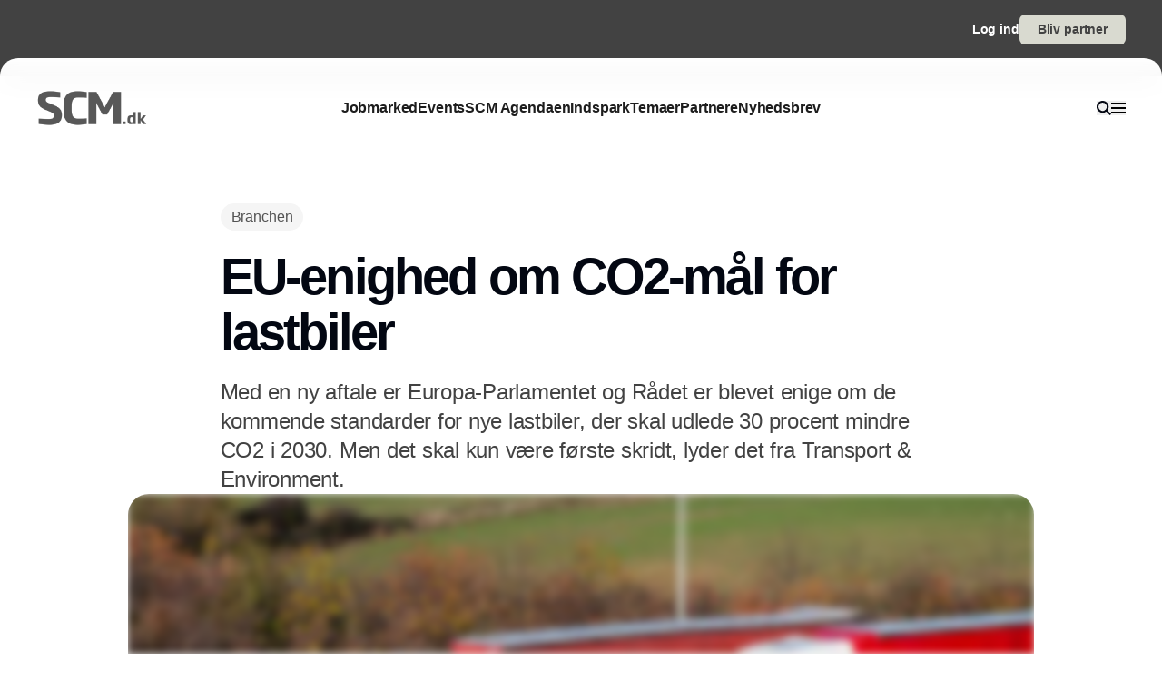

--- FILE ---
content_type: text/html;charset=utf-8
request_url: https://www.scm.dk/eu-enighed-om-co2-m%c3%a5l-lastbiler
body_size: 56577
content:
<!DOCTYPE html><html  lang="da_DK" data-capo=""><head><meta charset="utf-8">
<meta name="viewport" content="width=device-width, initial-scale=1">
<title>EU-enighed om CO2-mål for lastbiler</title>
<style>*,:after,:before{--tw-border-spacing-x:0;--tw-border-spacing-y:0;--tw-translate-x:0;--tw-translate-y:0;--tw-rotate:0;--tw-skew-x:0;--tw-skew-y:0;--tw-scale-x:1;--tw-scale-y:1;--tw-pan-x: ;--tw-pan-y: ;--tw-pinch-zoom: ;--tw-scroll-snap-strictness:proximity;--tw-gradient-from-position: ;--tw-gradient-via-position: ;--tw-gradient-to-position: ;--tw-ordinal: ;--tw-slashed-zero: ;--tw-numeric-figure: ;--tw-numeric-spacing: ;--tw-numeric-fraction: ;--tw-ring-inset: ;--tw-ring-offset-width:0px;--tw-ring-offset-color:#fff;--tw-ring-color:rgba(59,130,246,.5);--tw-ring-offset-shadow:0 0 #0000;--tw-ring-shadow:0 0 #0000;--tw-shadow:0 0 #0000;--tw-shadow-colored:0 0 #0000;--tw-blur: ;--tw-brightness: ;--tw-contrast: ;--tw-grayscale: ;--tw-hue-rotate: ;--tw-invert: ;--tw-saturate: ;--tw-sepia: ;--tw-drop-shadow: ;--tw-backdrop-blur: ;--tw-backdrop-brightness: ;--tw-backdrop-contrast: ;--tw-backdrop-grayscale: ;--tw-backdrop-hue-rotate: ;--tw-backdrop-invert: ;--tw-backdrop-opacity: ;--tw-backdrop-saturate: ;--tw-backdrop-sepia: ;--tw-contain-size: ;--tw-contain-layout: ;--tw-contain-paint: ;--tw-contain-style: }::backdrop{--tw-border-spacing-x:0;--tw-border-spacing-y:0;--tw-translate-x:0;--tw-translate-y:0;--tw-rotate:0;--tw-skew-x:0;--tw-skew-y:0;--tw-scale-x:1;--tw-scale-y:1;--tw-pan-x: ;--tw-pan-y: ;--tw-pinch-zoom: ;--tw-scroll-snap-strictness:proximity;--tw-gradient-from-position: ;--tw-gradient-via-position: ;--tw-gradient-to-position: ;--tw-ordinal: ;--tw-slashed-zero: ;--tw-numeric-figure: ;--tw-numeric-spacing: ;--tw-numeric-fraction: ;--tw-ring-inset: ;--tw-ring-offset-width:0px;--tw-ring-offset-color:#fff;--tw-ring-color:rgba(59,130,246,.5);--tw-ring-offset-shadow:0 0 #0000;--tw-ring-shadow:0 0 #0000;--tw-shadow:0 0 #0000;--tw-shadow-colored:0 0 #0000;--tw-blur: ;--tw-brightness: ;--tw-contrast: ;--tw-grayscale: ;--tw-hue-rotate: ;--tw-invert: ;--tw-saturate: ;--tw-sepia: ;--tw-drop-shadow: ;--tw-backdrop-blur: ;--tw-backdrop-brightness: ;--tw-backdrop-contrast: ;--tw-backdrop-grayscale: ;--tw-backdrop-hue-rotate: ;--tw-backdrop-invert: ;--tw-backdrop-opacity: ;--tw-backdrop-saturate: ;--tw-backdrop-sepia: ;--tw-contain-size: ;--tw-contain-layout: ;--tw-contain-paint: ;--tw-contain-style: }/*! tailwindcss v3.4.16 | MIT License | https://tailwindcss.com*/*,:after,:before{border:0 solid #e5e5e5;box-sizing:border-box}:after,:before{--tw-content:""}:host,html{line-height:1.5;-webkit-text-size-adjust:100%;font-family:sans-serif;font-feature-settings:normal;font-variation-settings:normal;-moz-tab-size:4;-o-tab-size:4;tab-size:4;-webkit-tap-highlight-color:transparent}body{line-height:inherit;margin:0}hr{border-top-width:1px;color:inherit;height:0}abbr:where([title]){-webkit-text-decoration:underline dotted;text-decoration:underline dotted}h1,h2,h3,h4,h5,h6{font-size:inherit;font-weight:inherit}a{color:inherit;text-decoration:inherit}b,strong{font-weight:bolder}code,kbd,pre,samp{font-family:ui-monospace,SFMono-Regular,Menlo,Monaco,Consolas,Liberation Mono,Courier New,monospace;font-feature-settings:normal;font-size:1em;font-variation-settings:normal}small{font-size:80%}sub,sup{font-size:75%;line-height:0;position:relative;vertical-align:baseline}sub{bottom:-.25em}sup{top:-.5em}table{border-collapse:collapse;border-color:inherit;text-indent:0}button,input,optgroup,select,textarea{color:inherit;font-family:inherit;font-feature-settings:inherit;font-size:100%;font-variation-settings:inherit;font-weight:inherit;letter-spacing:inherit;line-height:inherit;margin:0;padding:0}button,select{text-transform:none}button,input:where([type=button]),input:where([type=reset]),input:where([type=submit]){-webkit-appearance:button;background-color:transparent;background-image:none}:-moz-focusring{outline:auto}:-moz-ui-invalid{box-shadow:none}progress{vertical-align:baseline}::-webkit-inner-spin-button,::-webkit-outer-spin-button{height:auto}[type=search]{-webkit-appearance:textfield;outline-offset:-2px}::-webkit-search-decoration{-webkit-appearance:none}::-webkit-file-upload-button{-webkit-appearance:button;font:inherit}summary{display:list-item}blockquote,dd,dl,figure,h1,h2,h3,h4,h5,h6,hr,p,pre{margin:0}fieldset{margin:0}fieldset,legend{padding:0}menu,ol,ul{list-style:none;margin:0;padding:0}dialog{padding:0}textarea{resize:vertical}input::-moz-placeholder,textarea::-moz-placeholder{color:#a3a3a3;opacity:1}input::placeholder,textarea::placeholder{color:#a3a3a3;opacity:1}[role=button],button{cursor:pointer}:disabled{cursor:default}audio,canvas,embed,iframe,img,object,svg,video{display:block;vertical-align:middle}img,video{height:auto;max-width:100%}[hidden]:where(:not([hidden=until-found])){display:none}:root{--background:0 0% 100%;--foreground:224 71.4% 4.1%;--muted:220 14.3% 95.9%;--muted-foreground:220 8.9% 46.1%;--popover:0 0% 100%;--popover-foreground:224 71.4% 4.1%;--card:0 0% 100%;--card-foreground:224 71.4% 4.1%;--border:220 13% 91%;--input:220 13% 91%;--primary:220.9 39.3% 11%;--primary-foreground:210 20% 98%;--secondary:220 14.3% 95.9%;--secondary-foreground:220.9 39.3% 11%;--accent:220 14.3% 95.9%;--accent-foreground:220.9 39.3% 11%;--destructive:0 84.2% 60.2%;--destructive-foreground:210 20% 98%;--ring:224 71.4% 4.1%;--radius:0.5rem}.dark{--background:224 71.4% 4.1%;--foreground:210 20% 98%;--muted:215 27.9% 16.9%;--muted-foreground:217.9 10.6% 64.9%;--popover:224 71.4% 4.1%;--popover-foreground:210 20% 98%;--card:224 71.4% 4.1%;--card-foreground:210 20% 98%;--border:215 27.9% 16.9%;--input:215 27.9% 16.9%;--primary:210 20% 98%;--primary-foreground:220.9 39.3% 11%;--secondary:215 27.9% 16.9%;--secondary-foreground:210 20% 98%;--accent:215 27.9% 16.9%;--accent-foreground:210 20% 98%;--destructive:0 62.8% 30.6%;--destructive-foreground:210 20% 98%;--ring:216 12.2% 83.9%}*{border-color:hsl(var(--border))}body{background-color:hsl(var(--background));color:hsl(var(--foreground))}html{font-family:sans-serif;font-size:1rem;line-height:1.5rem;overflow-x:hidden;--tw-text-opacity:1;color:rgb(29 29 29/var(--tw-text-opacity,1));-webkit-font-smoothing:antialiased;-moz-osx-font-smoothing:grayscale}.content-container{margin-left:auto;margin-right:auto;max-width:calc(var(--page-max-width) + var(--grid-edge));padding-left:var(--grid-edge,80px);padding-right:var(--grid-edge,80px)}.article-container{margin-left:auto;margin-right:auto;max-width:65ch}.grid-horisont{-moz-column-gap:var(--grid-gutter-x,16px);column-gap:var(--grid-gutter-x,16px);display:grid;grid-template-columns:var(--grid,repeat(12,minmax(0,1fr)))}.box-shadow{box-shadow:0 4px 44px rgba(0,0,0,.15)}.box-shadow-md{box-shadow:0 2px 14px rgba(0,0,0,.1)}.box-shadow-sm{box-shadow:0 2px 12px rgba(0,0,0,.06)}.rich-text h1,.rich-text h2,.rich-text h3,.rich-text h4,.rich-text h5{color:#141414;font-size:20px;font-weight:600;letter-spacing:-.03em;line-height:140%}.rich-text ol,.rich-text p,.rich-text ul{color:#141414;font-size:18px;font-weight:500;letter-spacing:-.01em;line-height:1.75em;opacity:.8}.rich-text a{text-decoration:underline;word-wrap:break-word;-webkit-hyphens:auto;hyphens:auto;word-break:break-word}.fade-enter-active,.fade-leave-active{filter:blur(0);opacity:1;transition:opacity .3s,filter .3s}.fade-enter-from,.fade-leave-to{filter:grayscale(.1) blur(1px);opacity:0}.image-caption-text{font-size:.875rem;font-weight:500;line-height:1.25;--tw-text-opacity:1;color:rgb(82 82 82/var(--tw-text-opacity,1))}.container{margin-left:auto;margin-right:auto;padding-left:2rem;padding-right:2rem;width:100%}@media (min-width:1400px){.container{max-width:1400px}}.prose{color:var(--tw-prose-body);max-width:65ch}.prose :where(p):not(:where([class~=not-prose],[class~=not-prose] *)){margin-bottom:1.25em;margin-top:1.25em}.prose :where([class~=lead]):not(:where([class~=not-prose],[class~=not-prose] *)){color:var(--tw-prose-lead);font-size:1.25em;line-height:1.6;margin-bottom:1.2em;margin-top:1.2em}.prose :where(a):not(:where([class~=not-prose],[class~=not-prose] *)){color:var(--tw-prose-links);font-weight:500;text-decoration:underline}.prose :where(strong):not(:where([class~=not-prose],[class~=not-prose] *)){color:var(--tw-prose-bold);font-weight:600}.prose :where(a strong):not(:where([class~=not-prose],[class~=not-prose] *)){color:inherit}.prose :where(blockquote strong):not(:where([class~=not-prose],[class~=not-prose] *)){color:inherit}.prose :where(thead th strong):not(:where([class~=not-prose],[class~=not-prose] *)){color:inherit}.prose :where(ol):not(:where([class~=not-prose],[class~=not-prose] *)){list-style-type:decimal;margin-bottom:1.25em;margin-top:1.25em;padding-inline-start:1.625em}.prose :where(ol[type=A]):not(:where([class~=not-prose],[class~=not-prose] *)){list-style-type:upper-alpha}.prose :where(ol[type=a]):not(:where([class~=not-prose],[class~=not-prose] *)){list-style-type:lower-alpha}.prose :where(ol[type=A s]):not(:where([class~=not-prose],[class~=not-prose] *)){list-style-type:upper-alpha}.prose :where(ol[type=a s]):not(:where([class~=not-prose],[class~=not-prose] *)){list-style-type:lower-alpha}.prose :where(ol[type=I]):not(:where([class~=not-prose],[class~=not-prose] *)){list-style-type:upper-roman}.prose :where(ol[type=i]):not(:where([class~=not-prose],[class~=not-prose] *)){list-style-type:lower-roman}.prose :where(ol[type=I s]):not(:where([class~=not-prose],[class~=not-prose] *)){list-style-type:upper-roman}.prose :where(ol[type=i s]):not(:where([class~=not-prose],[class~=not-prose] *)){list-style-type:lower-roman}.prose :where(ol[type="1"]):not(:where([class~=not-prose],[class~=not-prose] *)){list-style-type:decimal}.prose :where(ul):not(:where([class~=not-prose],[class~=not-prose] *)){list-style-type:disc;margin-bottom:1.25em;margin-top:1.25em;padding-inline-start:1.625em}.prose :where(ol>li):not(:where([class~=not-prose],[class~=not-prose] *))::marker{color:var(--tw-prose-counters);font-weight:400}.prose :where(ul>li):not(:where([class~=not-prose],[class~=not-prose] *))::marker{color:var(--tw-prose-bullets)}.prose :where(dt):not(:where([class~=not-prose],[class~=not-prose] *)){color:var(--tw-prose-headings);font-weight:600;margin-top:1.25em}.prose :where(hr):not(:where([class~=not-prose],[class~=not-prose] *)){border-color:var(--tw-prose-hr);border-top-width:1px;margin-bottom:3em;margin-top:3em}.prose :where(blockquote):not(:where([class~=not-prose],[class~=not-prose] *)){border-inline-start-color:var(--tw-prose-quote-borders);border-inline-start-width:.25rem;color:var(--tw-prose-quotes);font-style:italic;font-weight:500;margin-bottom:1.6em;margin-top:1.6em;padding-inline-start:1em;quotes:"\201C""\201D""\2018""\2019"}.prose :where(blockquote p:first-of-type):not(:where([class~=not-prose],[class~=not-prose] *)):before{content:open-quote}.prose :where(blockquote p:last-of-type):not(:where([class~=not-prose],[class~=not-prose] *)):after{content:close-quote}.prose :where(h1):not(:where([class~=not-prose],[class~=not-prose] *)){color:var(--tw-prose-headings);font-size:2.25em;font-weight:800;line-height:1.1111111;margin-bottom:.8888889em;margin-top:0}.prose :where(h1 strong):not(:where([class~=not-prose],[class~=not-prose] *)){color:inherit;font-weight:900}.prose :where(h2):not(:where([class~=not-prose],[class~=not-prose] *)){color:var(--tw-prose-headings);font-size:1.5em;font-weight:700;line-height:1.3333333;margin-bottom:1em;margin-top:2em}.prose :where(h2 strong):not(:where([class~=not-prose],[class~=not-prose] *)){color:inherit;font-weight:800}.prose :where(h3):not(:where([class~=not-prose],[class~=not-prose] *)){color:var(--tw-prose-headings);font-size:1.25em;font-weight:600;line-height:1.6;margin-bottom:.6em;margin-top:1.6em}.prose :where(h3 strong):not(:where([class~=not-prose],[class~=not-prose] *)){color:inherit;font-weight:700}.prose :where(h4):not(:where([class~=not-prose],[class~=not-prose] *)){color:var(--tw-prose-headings);font-weight:600;line-height:1.5;margin-bottom:.5em;margin-top:1.5em}.prose :where(h4 strong):not(:where([class~=not-prose],[class~=not-prose] *)){color:inherit;font-weight:700}.prose :where(img):not(:where([class~=not-prose],[class~=not-prose] *)){margin-bottom:2em;margin-top:2em}.prose :where(picture):not(:where([class~=not-prose],[class~=not-prose] *)){display:block;margin-bottom:2em;margin-top:2em}.prose :where(video):not(:where([class~=not-prose],[class~=not-prose] *)){margin-bottom:2em;margin-top:2em}.prose :where(kbd):not(:where([class~=not-prose],[class~=not-prose] *)){border-radius:.3125rem;box-shadow:0 0 0 1px rgb(var(--tw-prose-kbd-shadows)/10%),0 3px 0 rgb(var(--tw-prose-kbd-shadows)/10%);color:var(--tw-prose-kbd);font-family:inherit;font-size:.875em;font-weight:500;padding-inline-end:.375em;padding-bottom:.1875em;padding-top:.1875em;padding-inline-start:.375em}.prose :where(code):not(:where([class~=not-prose],[class~=not-prose] *)){color:var(--tw-prose-code);font-size:.875em;font-weight:600}.prose :where(code):not(:where([class~=not-prose],[class~=not-prose] *)):before{content:"`"}.prose :where(code):not(:where([class~=not-prose],[class~=not-prose] *)):after{content:"`"}.prose :where(a code):not(:where([class~=not-prose],[class~=not-prose] *)){color:inherit}.prose :where(h1 code):not(:where([class~=not-prose],[class~=not-prose] *)){color:inherit}.prose :where(h2 code):not(:where([class~=not-prose],[class~=not-prose] *)){color:inherit;font-size:.875em}.prose :where(h3 code):not(:where([class~=not-prose],[class~=not-prose] *)){color:inherit;font-size:.9em}.prose :where(h4 code):not(:where([class~=not-prose],[class~=not-prose] *)){color:inherit}.prose :where(blockquote code):not(:where([class~=not-prose],[class~=not-prose] *)){color:inherit}.prose :where(thead th code):not(:where([class~=not-prose],[class~=not-prose] *)){color:inherit}.prose :where(pre):not(:where([class~=not-prose],[class~=not-prose] *)){background-color:var(--tw-prose-pre-bg);border-radius:.375rem;color:var(--tw-prose-pre-code);font-size:.875em;font-weight:400;line-height:1.7142857;margin-bottom:1.7142857em;margin-top:1.7142857em;overflow-x:auto;padding-inline-end:1.1428571em;padding-bottom:.8571429em;padding-top:.8571429em;padding-inline-start:1.1428571em}.prose :where(pre code):not(:where([class~=not-prose],[class~=not-prose] *)){background-color:transparent;border-radius:0;border-width:0;color:inherit;font-family:inherit;font-size:inherit;font-weight:inherit;line-height:inherit;padding:0}.prose :where(pre code):not(:where([class~=not-prose],[class~=not-prose] *)):before{content:none}.prose :where(pre code):not(:where([class~=not-prose],[class~=not-prose] *)):after{content:none}.prose :where(table):not(:where([class~=not-prose],[class~=not-prose] *)){font-size:.875em;line-height:1.7142857;margin-bottom:2em;margin-top:2em;table-layout:auto;width:100%}.prose :where(thead):not(:where([class~=not-prose],[class~=not-prose] *)){border-bottom-color:var(--tw-prose-th-borders);border-bottom-width:1px}.prose :where(thead th):not(:where([class~=not-prose],[class~=not-prose] *)){color:var(--tw-prose-headings);font-weight:600;padding-inline-end:.5714286em;padding-bottom:.5714286em;padding-inline-start:.5714286em;vertical-align:bottom}.prose :where(tbody tr):not(:where([class~=not-prose],[class~=not-prose] *)){border-bottom-color:var(--tw-prose-td-borders);border-bottom-width:1px}.prose :where(tbody tr:last-child):not(:where([class~=not-prose],[class~=not-prose] *)){border-bottom-width:0}.prose :where(tbody td):not(:where([class~=not-prose],[class~=not-prose] *)){vertical-align:baseline}.prose :where(tfoot):not(:where([class~=not-prose],[class~=not-prose] *)){border-top-color:var(--tw-prose-th-borders);border-top-width:1px}.prose :where(tfoot td):not(:where([class~=not-prose],[class~=not-prose] *)){vertical-align:top}.prose :where(th,td):not(:where([class~=not-prose],[class~=not-prose] *)){text-align:start}.prose :where(figure>*):not(:where([class~=not-prose],[class~=not-prose] *)){margin-bottom:0;margin-top:0}.prose :where(figcaption):not(:where([class~=not-prose],[class~=not-prose] *)){color:var(--tw-prose-captions);font-size:.875em;line-height:1.4285714;margin-top:.8571429em}.prose{--tw-prose-body:#374151;--tw-prose-headings:#111827;--tw-prose-lead:#4b5563;--tw-prose-links:#111827;--tw-prose-bold:#111827;--tw-prose-counters:#6b7280;--tw-prose-bullets:#d1d5db;--tw-prose-hr:#e5e7eb;--tw-prose-quotes:#111827;--tw-prose-quote-borders:#e5e7eb;--tw-prose-captions:#6b7280;--tw-prose-kbd:#111827;--tw-prose-kbd-shadows:17 24 39;--tw-prose-code:#111827;--tw-prose-pre-code:#e5e7eb;--tw-prose-pre-bg:#1f2937;--tw-prose-th-borders:#d1d5db;--tw-prose-td-borders:#e5e7eb;--tw-prose-invert-body:#d1d5db;--tw-prose-invert-headings:#fff;--tw-prose-invert-lead:#9ca3af;--tw-prose-invert-links:#fff;--tw-prose-invert-bold:#fff;--tw-prose-invert-counters:#9ca3af;--tw-prose-invert-bullets:#4b5563;--tw-prose-invert-hr:#374151;--tw-prose-invert-quotes:#f3f4f6;--tw-prose-invert-quote-borders:#374151;--tw-prose-invert-captions:#9ca3af;--tw-prose-invert-kbd:#fff;--tw-prose-invert-kbd-shadows:255 255 255;--tw-prose-invert-code:#fff;--tw-prose-invert-pre-code:#d1d5db;--tw-prose-invert-pre-bg:rgba(0,0,0,.5);--tw-prose-invert-th-borders:#4b5563;--tw-prose-invert-td-borders:#374151;font-size:1rem;line-height:1.75}.prose :where(picture>img):not(:where([class~=not-prose],[class~=not-prose] *)){margin-bottom:0;margin-top:0}.prose :where(li):not(:where([class~=not-prose],[class~=not-prose] *)){margin-bottom:.5em;margin-top:.5em}.prose :where(ol>li):not(:where([class~=not-prose],[class~=not-prose] *)){padding-inline-start:.375em}.prose :where(ul>li):not(:where([class~=not-prose],[class~=not-prose] *)){padding-inline-start:.375em}.prose :where(.prose>ul>li p):not(:where([class~=not-prose],[class~=not-prose] *)){margin-bottom:.75em;margin-top:.75em}.prose :where(.prose>ul>li>p:first-child):not(:where([class~=not-prose],[class~=not-prose] *)){margin-top:1.25em}.prose :where(.prose>ul>li>p:last-child):not(:where([class~=not-prose],[class~=not-prose] *)){margin-bottom:1.25em}.prose :where(.prose>ol>li>p:first-child):not(:where([class~=not-prose],[class~=not-prose] *)){margin-top:1.25em}.prose :where(.prose>ol>li>p:last-child):not(:where([class~=not-prose],[class~=not-prose] *)){margin-bottom:1.25em}.prose :where(ul ul,ul ol,ol ul,ol ol):not(:where([class~=not-prose],[class~=not-prose] *)){margin-bottom:.75em;margin-top:.75em}.prose :where(dl):not(:where([class~=not-prose],[class~=not-prose] *)){margin-bottom:1.25em;margin-top:1.25em}.prose :where(dd):not(:where([class~=not-prose],[class~=not-prose] *)){margin-top:.5em;padding-inline-start:1.625em}.prose :where(hr+*):not(:where([class~=not-prose],[class~=not-prose] *)){margin-top:0}.prose :where(h2+*):not(:where([class~=not-prose],[class~=not-prose] *)){margin-top:0}.prose :where(h3+*):not(:where([class~=not-prose],[class~=not-prose] *)){margin-top:0}.prose :where(h4+*):not(:where([class~=not-prose],[class~=not-prose] *)){margin-top:0}.prose :where(thead th:first-child):not(:where([class~=not-prose],[class~=not-prose] *)){padding-inline-start:0}.prose :where(thead th:last-child):not(:where([class~=not-prose],[class~=not-prose] *)){padding-inline-end:0}.prose :where(tbody td,tfoot td):not(:where([class~=not-prose],[class~=not-prose] *)){padding-inline-end:.5714286em;padding-bottom:.5714286em;padding-top:.5714286em;padding-inline-start:.5714286em}.prose :where(tbody td:first-child,tfoot td:first-child):not(:where([class~=not-prose],[class~=not-prose] *)){padding-inline-start:0}.prose :where(tbody td:last-child,tfoot td:last-child):not(:where([class~=not-prose],[class~=not-prose] *)){padding-inline-end:0}.prose :where(figure):not(:where([class~=not-prose],[class~=not-prose] *)){margin-bottom:2em;margin-top:2em}.prose :where(.prose>:first-child):not(:where([class~=not-prose],[class~=not-prose] *)){margin-top:0}.prose :where(.prose>:last-child):not(:where([class~=not-prose],[class~=not-prose] *)){margin-bottom:0}.pointer-events-none{pointer-events:none}.pointer-events-auto{pointer-events:auto}.visible{visibility:visible}.fixed{position:fixed}.\!absolute{position:absolute!important}.absolute{position:absolute}.relative{position:relative}.sticky{position:sticky}.inset-0{inset:0}.-left-2{left:-.5rem}.-right-2{right:-.5rem}.-top-\[64px\]{top:-64px}.bottom-0{bottom:0}.bottom-2{bottom:.5rem}.bottom-\[68px\]{bottom:68px}.left-0{left:0}.left-2{left:.5rem}.left-\[-50\%\]{left:-50%}.left-\[50\%\]{left:50%}.left-edge{left:var(--grid-edge,80px)}.right-0{right:0}.right-2{right:.5rem}.right-edge{right:var(--grid-edge,80px)}.right-vertical-sm{right:var(--vertical-space-sm)}.top-0{top:0}.top-\[-50\%\]{top:-50%}.top-\[0px\]{top:0}.top-\[calc\(-100\%-12px\)\]{top:calc(-100% - 12px)}.top-edge{top:var(--grid-edge,80px)}.top-vertical-sm{top:var(--vertical-space-sm)}.-z-10{z-index:-10}.z-10{z-index:10}.z-20{z-index:20}.z-50{z-index:50}.z-\[-1\]{z-index:-1}.z-\[1000\]{z-index:1000}.z-\[1\]{z-index:1}.z-\[9001\]{z-index:9001}.z-\[9005\]{z-index:9005}.z-\[99999999\]{z-index:99999999}.z-light-box{z-index:120}.z-nav{z-index:100}.z-newsletter-modal{z-index:130}.z-newsletter-popup{z-index:90}.z-search-modal{z-index:130}.order-1{order:1}.order-2{order:2}.col-span-12{grid-column:span 12/span 12}.col-span-2{grid-column:span 2/span 2}.col-span-3{grid-column:span 3/span 3}.col-span-4{grid-column:span 4/span 4}.col-span-6{grid-column:span 6/span 6}.col-span-8{grid-column:span 8/span 8}.col-span-full{grid-column:1/-1}.col-start-11{grid-column-start:11}.col-start-3{grid-column-start:3}.\!-m-px{margin:-1px!important}.m-0{margin:0}.m-auto{margin:auto}.-mx-2{margin-left:-.5rem;margin-right:-.5rem}.-mx-edge{margin-left:calc(var(--grid-edge, 80px)*-1);margin-right:calc(var(--grid-edge, 80px)*-1)}.-my-4{margin-bottom:-1rem;margin-top:-1rem}.mx-2{margin-left:.5rem;margin-right:.5rem}.mx-4{margin-left:1rem;margin-right:1rem}.mx-8{margin-left:2rem;margin-right:2rem}.mx-auto{margin-left:auto;margin-right:auto}.my-\[-30px\]{margin-bottom:-30px;margin-top:-30px}.my-auto{margin-bottom:auto;margin-top:auto}.-mb-\[calc\(var\(--vertical-space\)\*2\)\]{margin-bottom:calc(var(--vertical-space)*2*-1)}.-ml-edge{margin-left:calc(var(--grid-edge, 80px)*-1)}.-mr-edge{margin-right:calc(var(--grid-edge, 80px)*-1)}.-mt-\[20px\]{margin-top:-20px}.mb-1{margin-bottom:.25rem}.mb-2{margin-bottom:.5rem}.mb-3{margin-bottom:.75rem}.mb-4{margin-bottom:1rem}.mb-6{margin-bottom:1.5rem}.mb-auto{margin-bottom:auto}.mb-edge{margin-bottom:var(--grid-edge,80px)}.ml-0{margin-left:0}.ml-2{margin-left:.5rem}.ml-4{margin-left:1rem}.ml-\[2px\]{margin-left:2px}.ml-auto{margin-left:auto}.mr-1\.5{margin-right:.375rem}.mr-10{margin-right:2.5rem}.mr-2{margin-right:.5rem}.mr-4{margin-right:1rem}.mr-5{margin-right:1.25rem}.mr-\[-8px\]{margin-right:-8px}.mr-auto{margin-right:auto}.mr-edge{margin-right:var(--grid-edge,80px)}.mt-2{margin-top:.5rem}.mt-4{margin-top:1rem}.mt-\[-10\%\]{margin-top:-10%}.mt-\[-20px\]{margin-top:-20px}.mt-\[-5px\]{margin-top:-5px}.mt-auto{margin-top:auto}.mt-edge{margin-top:var(--grid-edge,80px)}.line-clamp-1{-webkit-line-clamp:1}.line-clamp-1,.line-clamp-2{display:-webkit-box;overflow:hidden;-webkit-box-orient:vertical}.line-clamp-2{-webkit-line-clamp:2}.line-clamp-3{-webkit-line-clamp:3}.line-clamp-3,.line-clamp-4{display:-webkit-box;overflow:hidden;-webkit-box-orient:vertical}.line-clamp-4{-webkit-line-clamp:4}.line-clamp-5{display:-webkit-box;overflow:hidden;-webkit-box-orient:vertical;-webkit-line-clamp:5}.line-clamp-none{display:block;overflow:visible;-webkit-box-orient:horizontal;-webkit-line-clamp:none}.\!block{display:block!important}.block{display:block}.inline-block{display:inline-block}.inline{display:inline}.flex{display:flex}.inline-flex{display:inline-flex}.grid{display:grid}.hidden{display:none}.aspect-16\/9{aspect-ratio:16/9}.aspect-3\/4{aspect-ratio:3/4}.aspect-4\/5{aspect-ratio:4/5}.aspect-square{aspect-ratio:1/1}.\!h-\[20px\]{height:20px!important}.\!h-\[28px\]{height:28px!important}.\!h-\[32px\]{height:32px!important}.\!h-\[422px\]{height:422px!important}.\!h-\[48px\]{height:48px!important}.\!h-auto{height:auto!important}.\!h-full{height:100%!important}.h-0{height:0}.h-10{height:2.5rem}.h-16{height:4rem}.h-4{height:1rem}.h-\[10px\]{height:10px}.h-\[12px\]{height:12px}.h-\[148px\]{height:148px}.h-\[150\%\]{height:150%}.h-\[150px\]{height:150px}.h-\[18px\]{height:18px}.h-\[200px\]{height:200px}.h-\[22px\]{height:22px}.h-\[26px\]{height:26px}.h-\[28px\]{height:28px}.h-\[30px\]{height:30px}.h-\[32px\]{height:32px}.h-\[380px\]{height:380px}.h-\[400px\]{height:400px}.h-\[48px\]{height:48px}.h-\[60px\]{height:60px}.h-\[62px\]{height:62px}.h-\[64px\]{height:64px}.h-\[68px\]{height:68px}.h-\[70px\]{height:70px}.h-\[80px\]{height:80px}.h-\[84px\]{height:84px}.h-\[88px\]{height:88px}.h-\[calc\(100\%-150px\)\]{height:calc(100% - 150px)}.h-auto{height:auto}.h-full{height:100%}.h-main-nav{height:var(--main-nav-height)}.h-nav{height:var(--nav-height)}.h-screen{height:100vh}.max-h-16{max-height:4rem}.max-h-\[30px\]{max-height:30px}.max-h-\[400px\]{max-height:400px}.max-h-\[500px\]{max-height:500px}.max-h-\[90\%\]{max-height:90%}.\!min-h-\[28px\]{min-height:28px!important}.\!min-h-\[48px\]{min-height:48px!important}.min-h-\[100px\]{min-height:100px}.min-h-\[102px\]{min-height:102px}.min-h-\[22px\]{min-height:22px}.min-h-\[28px\]{min-height:28px}.min-h-\[300px\]{min-height:300px}.min-h-\[32px\]{min-height:32px}.min-h-\[400px\]{min-height:400px}.min-h-\[60px\]{min-height:60px}.min-h-\[64px\]{min-height:64px}.min-h-\[80px\]{min-height:80px}.min-h-\[86px\]{min-height:86px}.min-h-\[95px\]{min-height:95px}.min-h-screen{min-height:100vh}.min-h-vertical{min-height:var(--vertical-space)}.\!w-\[28px\]{width:28px!important}.\!w-\[32px\]{width:32px!important}.\!w-\[48px\]{width:48px!important}.\!w-full{width:100%!important}.w-1\/2{width:50%}.w-16{width:4rem}.w-4{width:1rem}.w-8{width:2rem}.w-\[10px\]{width:10px}.w-\[12px\]{width:12px}.w-\[14px\]{width:14px}.w-\[150\%\]{width:150%}.w-\[16px\]{width:16px}.w-\[18px\]{width:18px}.w-\[200px\]{width:200px}.w-\[20px\]{width:20px}.w-\[22px\]{width:22px}.w-\[25\%\]{width:25%}.w-\[26px\]{width:26px}.w-\[28px\]{width:28px}.w-\[30px\]{width:30px}.w-\[32px\]{width:32px}.w-\[400px\]{width:400px}.w-\[48px\]{width:48px}.w-\[60px\]{width:60px}.w-\[64px\]{width:64px}.w-\[68px\]{width:68px}.w-\[70px\]{width:70px}.w-\[80px\]{width:80px}.w-\[86px\]{width:86px}.w-\[88px\]{width:88px}.w-\[900px\]{width:900px}.w-\[9px\]{width:9px}.w-\[calc\(100\%-32px\)\]{width:calc(100% - 32px)}.w-auto{width:auto}.w-full{width:100%}.\!min-w-\[28px\]{min-width:28px!important}.\!min-w-\[48px\]{min-width:48px!important}.min-w-\[12px\]{min-width:12px}.min-w-\[14px\]{min-width:14px}.min-w-\[18px\]{min-width:18px}.min-w-\[200px\]{min-width:200px}.min-w-\[22px\]{min-width:22px}.min-w-\[28px\]{min-width:28px}.min-w-\[32px\]{min-width:32px}.min-w-\[60px\]{min-width:60px}.min-w-\[64px\]{min-width:64px}.min-w-\[68px\]{min-width:68px}.min-w-\[70px\]{min-width:70px}.min-w-\[80px\]{min-width:80px}.min-w-\[88px\]{min-width:88px}.max-w-2xl{max-width:42rem}.max-w-\[125px\]{max-width:125px}.max-w-\[180px\]{max-width:180px}.max-w-\[200px\]{max-width:200px}.max-w-\[400px\]{max-width:400px}.max-w-\[500px\]{max-width:500px}.max-w-\[75\%\]{max-width:75%}.max-w-\[750px\]{max-width:750px}.max-w-\[930px\]{max-width:930px}.max-w-\[var\(--page-width\)\]{max-width:var(--page-width)}.max-w-lg{max-width:32rem}.max-w-md{max-width:28rem}.max-w-prose{max-width:65ch}.max-w-sm{max-width:24rem}.max-w-xl{max-width:36rem}.max-w-xs{max-width:20rem}.flex-1{flex:1 1 0%}.flex-none{flex:none}.shrink-0{flex-shrink:0}.translate-x-\[-25\%\]{--tw-translate-x:-25%}.translate-x-\[-25\%\],.translate-x-\[-50\%\]{transform:translate(var(--tw-translate-x),var(--tw-translate-y)) rotate(var(--tw-rotate)) skewX(var(--tw-skew-x)) skewY(var(--tw-skew-y)) scaleX(var(--tw-scale-x)) scaleY(var(--tw-scale-y))}.translate-x-\[-50\%\]{--tw-translate-x:-50%}.translate-x-\[25\%\]{--tw-translate-x:25%}.translate-x-\[25\%\],.translate-y-\[25\%\]{transform:translate(var(--tw-translate-x),var(--tw-translate-y)) rotate(var(--tw-rotate)) skewX(var(--tw-skew-x)) skewY(var(--tw-skew-y)) scaleX(var(--tw-scale-x)) scaleY(var(--tw-scale-y))}.translate-y-\[25\%\]{--tw-translate-y:25%}.translate-y-\[50\%\]{--tw-translate-y:50%}.translate-y-\[50\%\],.translate-y-\[75\%\]{transform:translate(var(--tw-translate-x),var(--tw-translate-y)) rotate(var(--tw-rotate)) skewX(var(--tw-skew-x)) skewY(var(--tw-skew-y)) scaleX(var(--tw-scale-x)) scaleY(var(--tw-scale-y))}.translate-y-\[75\%\]{--tw-translate-y:75%}.rotate-12{--tw-rotate:12deg;transform:translate(var(--tw-translate-x),var(--tw-translate-y)) rotate(var(--tw-rotate)) skewX(var(--tw-skew-x)) skewY(var(--tw-skew-y)) scaleX(var(--tw-scale-x)) scaleY(var(--tw-scale-y))}.\!scale-125{--tw-scale-x:1.25!important;--tw-scale-y:1.25!important;transform:translate(var(--tw-translate-x),var(--tw-translate-y)) rotate(var(--tw-rotate)) skewX(var(--tw-skew-x)) skewY(var(--tw-skew-y)) scaleX(var(--tw-scale-x)) scaleY(var(--tw-scale-y))!important}.scale-100{--tw-scale-x:1;--tw-scale-y:1}.scale-100,.scale-\[1\.02\]{transform:translate(var(--tw-translate-x),var(--tw-translate-y)) rotate(var(--tw-rotate)) skewX(var(--tw-skew-x)) skewY(var(--tw-skew-y)) scaleX(var(--tw-scale-x)) scaleY(var(--tw-scale-y))}.scale-\[1\.02\]{--tw-scale-x:1.02;--tw-scale-y:1.02}.transform{transform:translate(var(--tw-translate-x),var(--tw-translate-y)) rotate(var(--tw-rotate)) skewX(var(--tw-skew-x)) skewY(var(--tw-skew-y)) scaleX(var(--tw-scale-x)) scaleY(var(--tw-scale-y))}.cursor-pointer{cursor:pointer}.select-none{-webkit-user-select:none;-moz-user-select:none;user-select:none}.scroll-mt-\[calc\(var\(--nav-height\)\+100px\)\]{scroll-margin-top:calc(var(--nav-height) + 100px)}.grid-cols-1{grid-template-columns:repeat(1,minmax(0,1fr))}.grid-cols-12{grid-template-columns:repeat(12,minmax(0,1fr))}.grid-cols-2{grid-template-columns:repeat(2,minmax(0,1fr))}.grid-cols-6{grid-template-columns:repeat(6,minmax(0,1fr))}.grid-cols-\[1fr_1fr\]{grid-template-columns:1fr 1fr}.grid-cols-\[1fr_64px\]{grid-template-columns:1fr 64px}.grid-cols-\[2fr_64px\]{grid-template-columns:2fr 64px}.flex-col{flex-direction:column}.flex-wrap{flex-wrap:wrap}.flex-wrap-reverse{flex-wrap:wrap-reverse}.flex-nowrap{flex-wrap:nowrap}.items-end{align-items:flex-end}.items-center{align-items:center}.items-baseline{align-items:baseline}.justify-end{justify-content:flex-end}.justify-center{justify-content:center}.justify-between{justify-content:space-between}.gap-1{gap:.25rem}.gap-12{gap:3rem}.gap-2{gap:.5rem}.gap-3{gap:.75rem}.gap-4{gap:1rem}.gap-5{gap:1.25rem}.gap-6{gap:1.5rem}.gap-8{gap:2rem}.gap-edge{gap:var(--grid-edge,80px)}.gap-gutter{gap:var(--grid-gutter-x,16px)}.gap-vertical-sm{gap:var(--vertical-space-sm)}.gap-x-1{-moz-column-gap:.25rem;column-gap:.25rem}.gap-x-10{-moz-column-gap:2.5rem;column-gap:2.5rem}.gap-x-12{-moz-column-gap:3rem;column-gap:3rem}.gap-x-16{-moz-column-gap:4rem;column-gap:4rem}.gap-x-2{-moz-column-gap:.5rem;column-gap:.5rem}.gap-x-3{-moz-column-gap:.75rem;column-gap:.75rem}.gap-x-4{-moz-column-gap:1rem;column-gap:1rem}.gap-x-5{-moz-column-gap:1.25rem;column-gap:1.25rem}.gap-x-6{-moz-column-gap:1.5rem;column-gap:1.5rem}.gap-x-8{-moz-column-gap:2rem;column-gap:2rem}.gap-x-edge{-moz-column-gap:var(--grid-edge,80px);column-gap:var(--grid-edge,80px)}.gap-x-gutter{-moz-column-gap:var(--grid-gutter-x,16px);column-gap:var(--grid-gutter-x,16px)}.gap-y-1{row-gap:.25rem}.gap-y-2{row-gap:.5rem}.gap-y-3{row-gap:.75rem}.gap-y-4{row-gap:1rem}.gap-y-5{row-gap:1.25rem}.gap-y-6{row-gap:1.5rem}.gap-y-8{row-gap:2rem}.gap-y-edge{row-gap:var(--grid-edge,80px)}.gap-y-gutter{row-gap:var(--grid-gutter-x,16px)}.gap-y-vertical{row-gap:var(--vertical-space)}.gap-y-vertical-sm{row-gap:var(--vertical-space-sm)}.gap-y-vertical-xs{row-gap:var(--vertical-space-xs)}.space-x-1>:not([hidden])~:not([hidden]){--tw-space-x-reverse:0;margin-left:calc(.25rem*(1 - var(--tw-space-x-reverse)));margin-right:calc(.25rem*var(--tw-space-x-reverse))}.space-x-4>:not([hidden])~:not([hidden]){--tw-space-x-reverse:0;margin-left:calc(1rem*(1 - var(--tw-space-x-reverse)));margin-right:calc(1rem*var(--tw-space-x-reverse))}.space-x-8>:not([hidden])~:not([hidden]){--tw-space-x-reverse:0;margin-left:calc(2rem*(1 - var(--tw-space-x-reverse)));margin-right:calc(2rem*var(--tw-space-x-reverse))}.space-y-1>:not([hidden])~:not([hidden]){--tw-space-y-reverse:0;margin-bottom:calc(.25rem*var(--tw-space-y-reverse));margin-top:calc(.25rem*(1 - var(--tw-space-y-reverse)))}.space-y-2>:not([hidden])~:not([hidden]){--tw-space-y-reverse:0;margin-bottom:calc(.5rem*var(--tw-space-y-reverse));margin-top:calc(.5rem*(1 - var(--tw-space-y-reverse)))}.space-y-3>:not([hidden])~:not([hidden]){--tw-space-y-reverse:0;margin-bottom:calc(.75rem*var(--tw-space-y-reverse));margin-top:calc(.75rem*(1 - var(--tw-space-y-reverse)))}.space-y-4>:not([hidden])~:not([hidden]){--tw-space-y-reverse:0;margin-bottom:calc(1rem*var(--tw-space-y-reverse));margin-top:calc(1rem*(1 - var(--tw-space-y-reverse)))}.space-y-8>:not([hidden])~:not([hidden]){--tw-space-y-reverse:0;margin-bottom:calc(2rem*var(--tw-space-y-reverse));margin-top:calc(2rem*(1 - var(--tw-space-y-reverse)))}.space-y-vertical>:not([hidden])~:not([hidden]){--tw-space-y-reverse:0;margin-bottom:calc(var(--vertical-space)*var(--tw-space-y-reverse));margin-top:calc(var(--vertical-space)*(1 - var(--tw-space-y-reverse)))}.space-y-vertical-sm>:not([hidden])~:not([hidden]){--tw-space-y-reverse:0;margin-bottom:calc(var(--vertical-space-sm)*var(--tw-space-y-reverse));margin-top:calc(var(--vertical-space-sm)*(1 - var(--tw-space-y-reverse)))}.self-start{align-self:flex-start}.overflow-auto{overflow:auto}.overflow-hidden{overflow:hidden}.overflow-visible{overflow:visible}.overflow-scroll{overflow:scroll}.overflow-y-auto{overflow-y:auto}.overflow-x-hidden{overflow-x:hidden}.\!overflow-y-hidden{overflow-y:hidden!important}.overflow-y-hidden{overflow-y:hidden}.\!overflow-x-scroll{overflow-x:scroll!important}.overflow-x-scroll{overflow-x:scroll}.overflow-y-scroll{overflow-y:scroll}.text-ellipsis{text-overflow:ellipsis}.whitespace-normal{white-space:normal}.whitespace-nowrap{white-space:nowrap}.break-words{overflow-wrap:break-word}.\!rounded-custom-sm{border-radius:var(--border-radius-sm)!important}.rounded{border-radius:.25rem}.rounded-\[20px\]{border-radius:20px}.rounded-custom-lg{border-radius:var(--border-radius-lg)}.rounded-custom-md{border-radius:var(--border-radius-md)}.rounded-custom-sm{border-radius:var(--border-radius-sm)}.rounded-full{border-radius:9999px}.rounded-lg{border-radius:var(--radius)}.rounded-md{border-radius:calc(var(--radius) - 2px)}.rounded-sm{border-radius:calc(var(--radius) - 4px)}.rounded-b-\[20px\]{border-bottom-left-radius:20px;border-bottom-right-radius:20px}.rounded-b-custom-md{border-bottom-left-radius:var(--border-radius-md);border-bottom-right-radius:var(--border-radius-md)}.rounded-l-custom-lg{border-bottom-left-radius:var(--border-radius-lg);border-top-left-radius:var(--border-radius-lg)}.rounded-t-\[20px\]{border-top-left-radius:20px;border-top-right-radius:20px}.rounded-t-custom-lg{border-top-left-radius:var(--border-radius-lg);border-top-right-radius:var(--border-radius-lg)}.rounded-t-custom-md{border-top-left-radius:var(--border-radius-md);border-top-right-radius:var(--border-radius-md)}.rounded-tl-\[0px\]{border-top-left-radius:0}.rounded-tl-\[20px\]{border-top-left-radius:20px}.\!border{border-width:1px!important}.border{border-width:1px}.border-y{border-top-width:1px}.border-b,.border-y{border-bottom-width:1px}.border-b-\[3px\]{border-bottom-width:3px}.border-l{border-left-width:1px}.border-r{border-right-width:1px}.border-t{border-top-width:1px}.border-solid{border-style:solid}.\!border-gray-200{--tw-border-opacity:1!important;border-color:rgb(229 229 229/var(--tw-border-opacity,1))!important}.border-black{--tw-border-opacity:1;border-color:rgb(29 29 29/var(--tw-border-opacity,1))}.border-dynamic-bg-100{border-color:var(--dynamic-bg-100)}.border-gray-100{--tw-border-opacity:1;border-color:rgb(245 245 245/var(--tw-border-opacity,1))}.border-gray-200{--tw-border-opacity:1;border-color:rgb(229 229 229/var(--tw-border-opacity,1))}.border-gray-300{--tw-border-opacity:1;border-color:rgb(214 214 214/var(--tw-border-opacity,1))}.border-green-300{--tw-border-opacity:1;border-color:rgb(134 239 172/var(--tw-border-opacity,1))}.border-red-300{--tw-border-opacity:1;border-color:rgb(252 165 165/var(--tw-border-opacity,1))}.border-slate-300{--tw-border-opacity:1;border-color:rgb(203 213 225/var(--tw-border-opacity,1))}.border-l-current{border-left-color:currentColor}.border-t-gray-800{--tw-border-opacity:1;border-top-color:rgb(41 41 41/var(--tw-border-opacity,1))}.\!bg-white{--tw-bg-opacity:1!important;background-color:rgb(255 255 255/var(--tw-bg-opacity,1))!important}.bg-\[\#1D1D1D\],.bg-black{--tw-bg-opacity:1;background-color:rgb(29 29 29/var(--tw-bg-opacity,1))}.bg-black\/20{background-color:rgba(29,29,29,.2)}.bg-black\/5{background-color:rgba(29,29,29,.05)}.bg-black\/60{background-color:rgba(29,29,29,.6)}.bg-dynamic-bg{background-color:var(--dynamic-bg)}.bg-dynamic-bg-100{background-color:var(--dynamic-bg-100)}.bg-gray-100{--tw-bg-opacity:1;background-color:rgb(245 245 245/var(--tw-bg-opacity,1))}.bg-gray-100\/80{background-color:hsla(0,0%,96%,.8)}.bg-gray-100\/90{background-color:hsla(0,0%,96%,.9)}.bg-gray-150{--tw-bg-opacity:1;background-color:rgb(242 242 242/var(--tw-bg-opacity,1))}.bg-gray-200{--tw-bg-opacity:1;background-color:rgb(229 229 229/var(--tw-bg-opacity,1))}.bg-gray-25{--tw-bg-opacity:1;background-color:rgb(252 252 252/var(--tw-bg-opacity,1))}.bg-gray-50{--tw-bg-opacity:1;background-color:rgb(250 250 250/var(--tw-bg-opacity,1))}.bg-gray-700{--tw-bg-opacity:1;background-color:rgb(66 66 66/var(--tw-bg-opacity,1))}.bg-gray-800{--tw-bg-opacity:1;background-color:rgb(41 41 41/var(--tw-bg-opacity,1))}.bg-gray-900{--tw-bg-opacity:1;background-color:rgb(20 20 20/var(--tw-bg-opacity,1))}.bg-green-100{--tw-bg-opacity:1;background-color:rgb(220 252 231/var(--tw-bg-opacity,1))}.bg-red-100{--tw-bg-opacity:1;background-color:rgb(254 226 226/var(--tw-bg-opacity,1))}.bg-red-500{--tw-bg-opacity:1;background-color:rgb(239 68 68/var(--tw-bg-opacity,1))}.bg-sand{--tw-bg-opacity:1;background-color:rgb(217 218 208/var(--tw-bg-opacity,1))}.bg-slate-200{--tw-bg-opacity:1;background-color:rgb(226 232 240/var(--tw-bg-opacity,1))}.bg-white{--tw-bg-opacity:1;background-color:rgb(255 255 255/var(--tw-bg-opacity,1))}.bg-white\/40{background-color:hsla(0,0%,100%,.4)}.bg-white\/80{background-color:hsla(0,0%,100%,.8)}.bg-opacity-10{--tw-bg-opacity:0.1}.bg-gradient-to-t{background-image:linear-gradient(to top,var(--tw-gradient-stops))}.from-black\/70{--tw-gradient-from:rgba(29,29,29,.7) var(--tw-gradient-from-position);--tw-gradient-to:rgba(29,29,29,0) var(--tw-gradient-to-position);--tw-gradient-stops:var(--tw-gradient-from),var(--tw-gradient-to)}.from-white\/80{--tw-gradient-from:hsla(0,0%,100%,.8) var(--tw-gradient-from-position);--tw-gradient-to:hsla(0,0%,100%,0) var(--tw-gradient-to-position);--tw-gradient-stops:var(--tw-gradient-from),var(--tw-gradient-to)}.to-black\/0{--tw-gradient-to:rgba(29,29,29,0) var(--tw-gradient-to-position)}.to-white\/100{--tw-gradient-to:#fff var(--tw-gradient-to-position)}.bg-contain{background-size:contain}.bg-cover{background-size:cover}.bg-center{background-position:50%}.bg-no-repeat{background-repeat:no-repeat}.object-contain{-o-object-fit:contain;object-fit:contain}.object-cover{-o-object-fit:cover;object-fit:cover}.object-center{-o-object-position:center;object-position:center}.p-0{padding:0}.p-1{padding:.25rem}.p-2{padding:.5rem}.p-3{padding:.75rem}.p-4{padding:1rem}.p-6{padding:1.5rem}.p-edge{padding:var(--grid-edge,80px)}.p-gutter{padding:var(--grid-gutter-x,16px)}.p-vertical-sm{padding:var(--vertical-space-sm)}.p-vertical-xs{padding:var(--vertical-space-xs)}.\!px-3{padding-left:.75rem!important;padding-right:.75rem!important}.\!py-\[30px\]{padding-bottom:30px!important;padding-top:30px!important}.px-10{padding-left:2.5rem;padding-right:2.5rem}.px-2{padding-left:.5rem;padding-right:.5rem}.px-3{padding-left:.75rem;padding-right:.75rem}.px-4{padding-left:1rem;padding-right:1rem}.px-5{padding-left:1.25rem;padding-right:1.25rem}.px-\[10px\]{padding-left:10px;padding-right:10px}.px-edge{padding-left:var(--grid-edge,80px);padding-right:var(--grid-edge,80px)}.px-vertical-sm{padding-left:var(--vertical-space-sm);padding-right:var(--vertical-space-sm)}.py-12{padding-bottom:3rem;padding-top:3rem}.py-2{padding-bottom:.5rem;padding-top:.5rem}.py-20{padding-bottom:5rem;padding-top:5rem}.py-3{padding-bottom:.75rem;padding-top:.75rem}.py-4{padding-bottom:1rem;padding-top:1rem}.py-6{padding-bottom:1.5rem;padding-top:1.5rem}.py-8{padding-bottom:2rem;padding-top:2rem}.py-\[16px\]{padding-bottom:16px;padding-top:16px}.py-\[30px\]{padding-bottom:30px;padding-top:30px}.py-edge{padding-bottom:var(--grid-edge,80px);padding-top:var(--grid-edge,80px)}.py-main-nav{padding-bottom:var(--main-nav-height);padding-top:var(--main-nav-height)}.py-vertical{padding-bottom:var(--vertical-space);padding-top:var(--vertical-space)}.py-vertical-lg{padding-bottom:var(--vertical-space-lg);padding-top:var(--vertical-space-lg)}.py-vertical-sm{padding-bottom:var(--vertical-space-sm);padding-top:var(--vertical-space-sm)}.pb-0{padding-bottom:0}.pb-0\.5{padding-bottom:.125rem}.pb-1{padding-bottom:.25rem}.pb-10{padding-bottom:2.5rem}.pb-2{padding-bottom:.5rem}.pb-3{padding-bottom:.75rem}.pb-4{padding-bottom:1rem}.pb-5{padding-bottom:1.25rem}.pb-\[10px\]{padding-bottom:10px}.pb-\[20px\]{padding-bottom:20px}.pb-\[min\(var\(--aspect-4-5\)\2c 200px\)\]{padding-bottom:min(var(--aspect-4-5),200px)}.pb-\[min\(var\(--aspect-4-5\)\2c 300px\)\]{padding-bottom:min(var(--aspect-4-5),300px)}.pb-\[var\(--aspect-16-9\)\]{padding-bottom:var(--aspect-16-9)}.pb-vertical-sm{padding-bottom:var(--vertical-space-sm)}.pb-vertical-xl{padding-bottom:var(--vertical-space-xl)}.pb-vertical-xs{padding-bottom:var(--vertical-space-xs)}.pl-4{padding-left:1rem}.pl-5{padding-left:1.25rem}.pl-edge{padding-left:var(--grid-edge,80px)}.pr-2{padding-right:.5rem}.pr-4{padding-right:1rem}.pr-5{padding-right:1.25rem}.pr-edge{padding-right:var(--grid-edge,80px)}.pt-1{padding-top:.25rem}.pt-2{padding-top:.5rem}.pt-32{padding-top:8rem}.pt-4{padding-top:1rem}.pt-\[10px\]{padding-top:10px}.pt-\[20px\]{padding-top:20px}.pt-\[6px\]{padding-top:6px}.pt-edge{padding-top:var(--grid-edge,80px)}.pt-nav{padding-top:var(--nav-height)}.pt-vertical{padding-top:var(--vertical-space)}.pt-vertical-sm{padding-top:var(--vertical-space-sm)}.pt-vertical-xs{padding-top:var(--vertical-space-xs)}.text-left{text-align:left}.text-center{text-align:center}.text-end{text-align:end}.indent-0{text-indent:0}.\!text-body{font-size:1rem!important;font-weight:400!important;letter-spacing:-.01em!important;line-height:150%!important}.\!text-body-sm{font-size:.875rem!important}.\!text-body-sm,.\!text-body-xs{font-weight:500!important;letter-spacing:-.01em!important;line-height:125%!important}.\!text-body-xs{font-size:.75rem!important}.\!text-xl{font-size:1.25rem!important;line-height:1.75rem!important}.text-base{font-size:1rem;line-height:1.5rem}.text-body{font-size:1rem;font-weight:400;letter-spacing:-.01em;line-height:150%}.text-body-2xl{font-size:1.75rem}.text-body-2xl,.text-body-3xl{font-weight:500;letter-spacing:-.03em;line-height:120%}.text-body-3xl{font-size:2rem}.text-body-4xl{font-size:2.25rem;line-height:120%}.text-body-4xl,.text-body-6xl{font-weight:500;letter-spacing:-.03em}.text-body-6xl{font-size:2.75rem;line-height:110%}.text-body-lg{font-size:1.25rem;font-weight:500;letter-spacing:-.03em;line-height:125%}.text-body-md{font-size:1.125rem}.text-body-md,.text-body-sm{font-weight:500;letter-spacing:-.01em;line-height:125%}.text-body-sm{font-size:.875rem}.text-body-xl{font-size:1.5rem;font-weight:500;letter-spacing:-.03em;line-height:125%}.text-lg{font-size:1.125rem;line-height:1.75rem}.text-sm{font-size:.875rem;line-height:1.25rem}.text-xs{font-size:.75rem;line-height:1rem}.\!font-medium{font-weight:500!important}.\!font-semibold{font-weight:600!important}.font-bold{font-weight:700}.font-medium{font-weight:500}.font-semibold{font-weight:600}.uppercase{text-transform:uppercase}.not-italic{font-style:normal}.\!leading-normal{line-height:1.5!important}.\!leading-tight{line-height:1.25!important}.leading-5{line-height:1.25rem}.leading-none{line-height:1}.leading-normal{line-height:1.5}.leading-tight{line-height:1.25}.tracking-tight{letter-spacing:-.025em}.tracking-wider{letter-spacing:.05em}.\!text-black{--tw-text-opacity:1!important;color:rgb(29 29 29/var(--tw-text-opacity,1))!important}.\!text-gray-600{--tw-text-opacity:1!important;color:rgb(82 82 82/var(--tw-text-opacity,1))!important}.\!text-white{--tw-text-opacity:1!important;color:rgb(255 255 255/var(--tw-text-opacity,1))!important}.text-black{--tw-text-opacity:1;color:rgb(29 29 29/var(--tw-text-opacity,1))}.text-black\/50{color:rgba(29,29,29,.5)}.text-black\/70{color:rgba(29,29,29,.7)}.text-black\/80{color:rgba(29,29,29,.8)}.text-black\/90{color:rgba(29,29,29,.9)}.text-current{color:currentColor}.text-destructive{color:hsl(var(--destructive))}.text-foreground{color:hsl(var(--foreground))}.text-gray-400{--tw-text-opacity:1;color:rgb(163 163 163/var(--tw-text-opacity,1))}.text-gray-550{--tw-text-opacity:1;color:rgb(102 102 102/var(--tw-text-opacity,1))}.text-gray-600{--tw-text-opacity:1;color:rgb(82 82 82/var(--tw-text-opacity,1))}.text-gray-700{--tw-text-opacity:1;color:rgb(66 66 66/var(--tw-text-opacity,1))}.text-green-700{--tw-text-opacity:1;color:rgb(21 128 61/var(--tw-text-opacity,1))}.text-muted-foreground{color:hsl(var(--muted-foreground))}.text-red-700{--tw-text-opacity:1;color:rgb(185 28 28/var(--tw-text-opacity,1))}.text-white{--tw-text-opacity:1;color:rgb(255 255 255/var(--tw-text-opacity,1))}.text-white\/40{color:hsla(0,0%,100%,.4)}.text-white\/50{color:hsla(0,0%,100%,.5)}.underline{text-decoration-line:underline}.\!opacity-0{opacity:0!important}.\!opacity-10{opacity:.1!important}.opacity-0{opacity:0}.opacity-10{opacity:.1}.opacity-100{opacity:1}.opacity-30{opacity:.3}.shadow-lg{--tw-shadow:0 10px 15px -3px rgba(0,0,0,.1),0 4px 6px -4px rgba(0,0,0,.1);--tw-shadow-colored:0 10px 15px -3px var(--tw-shadow-color),0 4px 6px -4px var(--tw-shadow-color)}.shadow-lg,.shadow-md{box-shadow:var(--tw-ring-offset-shadow,0 0 #0000),var(--tw-ring-shadow,0 0 #0000),var(--tw-shadow)}.shadow-md{--tw-shadow:0 4px 6px -1px rgba(0,0,0,.1),0 2px 4px -2px rgba(0,0,0,.1);--tw-shadow-colored:0 4px 6px -1px var(--tw-shadow-color),0 2px 4px -2px var(--tw-shadow-color)}.shadow-sm{--tw-shadow:0 1px 2px 0 rgba(0,0,0,.05);--tw-shadow-colored:0 1px 2px 0 var(--tw-shadow-color);box-shadow:var(--tw-ring-offset-shadow,0 0 #0000),var(--tw-ring-shadow,0 0 #0000),var(--tw-shadow)}.outline-none{outline:2px solid transparent;outline-offset:2px}.ring-1{--tw-ring-offset-shadow:var(--tw-ring-inset) 0 0 0 var(--tw-ring-offset-width) var(--tw-ring-offset-color);--tw-ring-shadow:var(--tw-ring-inset) 0 0 0 calc(1px + var(--tw-ring-offset-width)) var(--tw-ring-color)}.ring-1,.ring-2{box-shadow:var(--tw-ring-offset-shadow),var(--tw-ring-shadow),var(--tw-shadow,0 0 #0000)}.ring-2{--tw-ring-offset-shadow:var(--tw-ring-inset) 0 0 0 var(--tw-ring-offset-width) var(--tw-ring-offset-color);--tw-ring-shadow:var(--tw-ring-inset) 0 0 0 calc(2px + var(--tw-ring-offset-width)) var(--tw-ring-color)}.ring-transparent{--tw-ring-color:transparent}.ring-offset-0{--tw-ring-offset-width:0px}.ring-offset-\[-1px\]{--tw-ring-offset-width:-1px}.\!ring-offset-gray-300{--tw-ring-offset-color:#d6d6d6!important}.blur{--tw-blur:blur(8px)}.blur,.blur-\[170px\]{filter:var(--tw-blur) var(--tw-brightness) var(--tw-contrast) var(--tw-grayscale) var(--tw-hue-rotate) var(--tw-invert) var(--tw-saturate) var(--tw-sepia) var(--tw-drop-shadow)}.blur-\[170px\]{--tw-blur:blur(170px)}.blur-sm{--tw-blur:blur(4px)}.blur-sm,.contrast-150{filter:var(--tw-blur) var(--tw-brightness) var(--tw-contrast) var(--tw-grayscale) var(--tw-hue-rotate) var(--tw-invert) var(--tw-saturate) var(--tw-sepia) var(--tw-drop-shadow)}.contrast-150{--tw-contrast:contrast(1.5)}.grayscale{--tw-grayscale:grayscale(100%)}.filter,.grayscale{filter:var(--tw-blur) var(--tw-brightness) var(--tw-contrast) var(--tw-grayscale) var(--tw-hue-rotate) var(--tw-invert) var(--tw-saturate) var(--tw-sepia) var(--tw-drop-shadow)}.backdrop-blur-\[2px\]{--tw-backdrop-blur:blur(2px)}.backdrop-blur-\[2px\],.backdrop-blur-lg{-webkit-backdrop-filter:var(--tw-backdrop-blur) var(--tw-backdrop-brightness) var(--tw-backdrop-contrast) var(--tw-backdrop-grayscale) var(--tw-backdrop-hue-rotate) var(--tw-backdrop-invert) var(--tw-backdrop-opacity) var(--tw-backdrop-saturate) var(--tw-backdrop-sepia);backdrop-filter:var(--tw-backdrop-blur) var(--tw-backdrop-brightness) var(--tw-backdrop-contrast) var(--tw-backdrop-grayscale) var(--tw-backdrop-hue-rotate) var(--tw-backdrop-invert) var(--tw-backdrop-opacity) var(--tw-backdrop-saturate) var(--tw-backdrop-sepia)}.backdrop-blur-lg{--tw-backdrop-blur:blur(16px)}.backdrop-blur-sm{--tw-backdrop-blur:blur(4px);-webkit-backdrop-filter:var(--tw-backdrop-blur) var(--tw-backdrop-brightness) var(--tw-backdrop-contrast) var(--tw-backdrop-grayscale) var(--tw-backdrop-hue-rotate) var(--tw-backdrop-invert) var(--tw-backdrop-opacity) var(--tw-backdrop-saturate) var(--tw-backdrop-sepia);backdrop-filter:var(--tw-backdrop-blur) var(--tw-backdrop-brightness) var(--tw-backdrop-contrast) var(--tw-backdrop-grayscale) var(--tw-backdrop-hue-rotate) var(--tw-backdrop-invert) var(--tw-backdrop-opacity) var(--tw-backdrop-saturate) var(--tw-backdrop-sepia)}.transition{transition-duration:.15s;transition-property:color,background-color,border-color,text-decoration-color,fill,stroke,opacity,box-shadow,transform,filter,-webkit-backdrop-filter;transition-property:color,background-color,border-color,text-decoration-color,fill,stroke,opacity,box-shadow,transform,filter,backdrop-filter;transition-property:color,background-color,border-color,text-decoration-color,fill,stroke,opacity,box-shadow,transform,filter,backdrop-filter,-webkit-backdrop-filter;transition-timing-function:cubic-bezier(.4,0,.2,1)}.transition-all{transition-duration:.15s;transition-property:all;transition-timing-function:cubic-bezier(.4,0,.2,1)}.transition-border-radius{transition-duration:.15s;transition-property:border-radius;transition-timing-function:cubic-bezier(.4,0,.2,1)}.transition-colors{transition-duration:.15s;transition-property:color,background-color,border-color,text-decoration-color,fill,stroke;transition-timing-function:cubic-bezier(.4,0,.2,1)}.transition-none{transition-property:none}.transition-opacity{transition-duration:.15s;transition-property:opacity;transition-timing-function:cubic-bezier(.4,0,.2,1)}.duration-300{transition-duration:.3s}.duration-500{transition-duration:.5s}.duration-700{transition-duration:.7s}.ease-out{transition-timing-function:cubic-bezier(0,0,.2,1)}.will-change-transform{will-change:transform}@keyframes enter{0%{opacity:var(--tw-enter-opacity,1);transform:translate3d(var(--tw-enter-translate-x,0),var(--tw-enter-translate-y,0),0) scale3d(var(--tw-enter-scale,1),var(--tw-enter-scale,1),var(--tw-enter-scale,1)) rotate(var(--tw-enter-rotate,0))}}@keyframes exit{to{opacity:var(--tw-exit-opacity,1);transform:translate3d(var(--tw-exit-translate-x,0),var(--tw-exit-translate-y,0),0) scale3d(var(--tw-exit-scale,1),var(--tw-exit-scale,1),var(--tw-exit-scale,1)) rotate(var(--tw-exit-rotate,0))}}.duration-300{animation-duration:.3s}.duration-500{animation-duration:.5s}.duration-700{animation-duration:.7s}.ease-out{animation-timing-function:cubic-bezier(0,0,.2,1)}.\@container{container-type:inline-size}.scrollbar-hide{-ms-overflow-style:none;scrollbar-width:none}.scrollbar-hide::-webkit-scrollbar{display:none}:root{--dynamic-bg:#fff;--dynamic-bg-100:#f5f5f5;--dynamic-bg-200:#f2f2f2;--aspect-1-1:100%;--aspect-2-3:150%;--aspect-3-2:66.66667%;--aspect-4-5:125%;--aspect-16-9:56.25%;--vertical-space-xs:20px;--vertical-space-sm:20px;--vertical-space:30px;--vertical-space-lg:50px;--vertical-space-xl:80px}@media (min-width:1024px){:root{--vertical-space-xs:20px;--vertical-space-sm:30px;--vertical-space:50px;--vertical-space-lg:80px;--vertical-space-xl:160px}}:root{--top-nav-height:64px;--main-nav-height:100px;--nav-height:calc(var(--top-nav-height) + var(--main-nav-height))}@media (min-width:1024px){:root{--main-nav-height:110px;--nav-height:calc(var(--top-nav-height) + var(--main-nav-height))}}:root{--border-radius-sm:10px;--border-radius-md:16px;--border-radius-lg:16px}@media (min-width:768px){:root{--border-radius-sm:10px;--border-radius-md:16px;--border-radius-lg:23px}}:root{--page-max-width:1282px;--grid:repeat(12,minmax(0,1fr));--grid-gutter-x-desktop:16px;--grid-gutter-x-mobile:16px;--grid-gutter-x:var(--grid-gutter-x-mobile);--grid-edge-desktop:80px;--grid-edge-medium:40px;--grid-edge-mobile:16px;--grid-edge:var(--grid-edge-mobile)}@media (min-width:768px){:root{--grid-edge:var(--grid-edge-medium);--grid-gutter-x:var(--grid-gutter-x-desktop)}}.first-letter\:uppercase:first-letter{text-transform:uppercase}.file\:border-0::file-selector-button{border-width:0}.file\:bg-transparent::file-selector-button{background-color:transparent}.file\:text-sm::file-selector-button{font-size:.875rem;line-height:1.25rem}.file\:font-medium::file-selector-button{font-weight:500}.placeholder\:text-muted-foreground::-moz-placeholder{color:hsl(var(--muted-foreground))}.placeholder\:text-muted-foreground::placeholder{color:hsl(var(--muted-foreground))}.before\:fixed:before{content:var(--tw-content);position:fixed}.before\:absolute:before{content:var(--tw-content);position:absolute}.before\:-inset-4:before{content:var(--tw-content);inset:-1rem}.before\:bottom-0:before{bottom:0;content:var(--tw-content)}.before\:left-0:before{content:var(--tw-content);left:0}.before\:z-\[9002\]:before{content:var(--tw-content);z-index:9002}.before\:h-14:before{content:var(--tw-content);height:3.5rem}.before\:w-60:before{content:var(--tw-content);width:15rem}@keyframes pulse{50%{content:var(--tw-content);opacity:.5}}.before\:animate-pulse:before{animation:pulse 2s cubic-bezier(.4,0,.6,1) infinite;content:var(--tw-content)}.before\:rounded-\[10px\]:before{border-radius:10px;content:var(--tw-content)}.before\:border-2:before{border-width:2px;content:var(--tw-content)}.before\:border-dotted:before{border-style:dotted;content:var(--tw-content)}.before\:border-blue-700\/30:before{border-color:rgba(29,78,216,.3);content:var(--tw-content)}.before\:bg-blue-400:before{content:var(--tw-content);--tw-bg-opacity:1;background-color:rgb(96 165 250/var(--tw-bg-opacity,1))}.before\:p-4:before{content:var(--tw-content);padding:1rem}.before\:text-center:before{content:var(--tw-content);text-align:center}.after\:absolute:after{content:var(--tw-content);position:absolute}.after\:bottom-0:after{bottom:0;content:var(--tw-content)}.after\:left-0:after{content:var(--tw-content);left:0}.after\:right-0:after{content:var(--tw-content);right:0}.after\:w-full:after{content:var(--tw-content);width:100%}.after\:border-b:after{border-bottom-width:1px;content:var(--tw-content)}.after\:border-gray-100:after{content:var(--tw-content);--tw-border-opacity:1;border-color:rgb(245 245 245/var(--tw-border-opacity,1))}.first\:border-t-0:first-child{border-top-width:0}.first\:pt-0:first-child{padding-top:0}.last\:pb-0:last-child{padding-bottom:0}.odd\:bg-gray-100:nth-child(odd){--tw-bg-opacity:1;background-color:rgb(245 245 245/var(--tw-bg-opacity,1))}.even\:bg-gray-50:nth-child(2n){--tw-bg-opacity:1;background-color:rgb(250 250 250/var(--tw-bg-opacity,1))}.last-of-type\:pb-0:last-of-type{padding-bottom:0}.hover\:bg-dynamic-bg-200:hover{background-color:var(--dynamic-bg-200)}.hover\:bg-gray-150:hover{--tw-bg-opacity:1;background-color:rgb(242 242 242/var(--tw-bg-opacity,1))}.hover\:bg-gray-200\/60:hover{background-color:hsla(0,0%,90%,.6)}.hover\:bg-gray-25:hover{--tw-bg-opacity:1;background-color:rgb(252 252 252/var(--tw-bg-opacity,1))}.hover\:bg-gray-300:hover{--tw-bg-opacity:1;background-color:rgb(214 214 214/var(--tw-bg-opacity,1))}.hover\:bg-gray-50:hover{--tw-bg-opacity:1;background-color:rgb(250 250 250/var(--tw-bg-opacity,1))}.hover\:bg-gray-800\/90:hover{background-color:rgba(41,41,41,.9)}.hover\:text-white\/70:hover{color:hsla(0,0%,100%,.7)}.hover\:\!opacity-100:hover{opacity:1!important}.hover\:opacity-60:hover{opacity:.6}.hover\:opacity-90:hover{opacity:.9}.focus\:outline-none:focus{outline:2px solid transparent;outline-offset:2px}.focus\:ring-0:focus{--tw-ring-offset-shadow:var(--tw-ring-inset) 0 0 0 var(--tw-ring-offset-width) var(--tw-ring-offset-color);--tw-ring-shadow:var(--tw-ring-inset) 0 0 0 calc(var(--tw-ring-offset-width)) var(--tw-ring-color);box-shadow:var(--tw-ring-offset-shadow),var(--tw-ring-shadow),var(--tw-shadow,0 0 #0000)}.focus\:ring-gray-400:focus{--tw-ring-opacity:1;--tw-ring-color:rgb(163 163 163/var(--tw-ring-opacity,1))}.focus-visible\:outline-none:focus-visible{outline:2px solid transparent;outline-offset:2px}.focus-visible\:ring-1:focus-visible{--tw-ring-offset-shadow:var(--tw-ring-inset) 0 0 0 var(--tw-ring-offset-width) var(--tw-ring-offset-color);--tw-ring-shadow:var(--tw-ring-inset) 0 0 0 calc(1px + var(--tw-ring-offset-width)) var(--tw-ring-color);box-shadow:var(--tw-ring-offset-shadow),var(--tw-ring-shadow),var(--tw-shadow,0 0 #0000)}.focus-visible\:ring-gray-400:focus-visible{--tw-ring-opacity:1;--tw-ring-color:rgb(163 163 163/var(--tw-ring-opacity,1))}.active\:ring-gray-400:active{--tw-ring-opacity:1;--tw-ring-color:rgb(163 163 163/var(--tw-ring-opacity,1))}.disabled\:cursor-not-allowed:disabled{cursor:not-allowed}.disabled\:opacity-50:disabled{opacity:.5}.group:hover .group-hover\:scale-\[1\.010\]{--tw-scale-x:1.010;--tw-scale-y:1.010}.group:hover .group-hover\:scale-\[1\.010\],.group:hover .group-hover\:scale-\[1\.015\]{transform:translate(var(--tw-translate-x),var(--tw-translate-y)) rotate(var(--tw-rotate)) skewX(var(--tw-skew-x)) skewY(var(--tw-skew-y)) scaleX(var(--tw-scale-x)) scaleY(var(--tw-scale-y))}.group:hover .group-hover\:scale-\[1\.015\]{--tw-scale-x:1.015;--tw-scale-y:1.015}.group:hover .group-hover\:scale-\[1\.01\]{--tw-scale-x:1.01;--tw-scale-y:1.01;transform:translate(var(--tw-translate-x),var(--tw-translate-y)) rotate(var(--tw-rotate)) skewX(var(--tw-skew-x)) skewY(var(--tw-skew-y)) scaleX(var(--tw-scale-x)) scaleY(var(--tw-scale-y))}.group:hover .group-hover\:bg-dynamic-bg-200{background-color:var(--dynamic-bg-200)}.group:hover .group-hover\:bg-gray-150{--tw-bg-opacity:1;background-color:rgb(242 242 242/var(--tw-bg-opacity,1))}.group:hover .group-hover\:bg-gray-200\/60{background-color:hsla(0,0%,90%,.6)}.group:hover .group-hover\:bg-gray-250{--tw-bg-opacity:1;background-color:rgb(224 224 224/var(--tw-bg-opacity,1))}.group\/item:hover .group-hover\/item\:opacity-100{opacity:1}.group:hover .group-hover\:opacity-40{opacity:.4}.data-\[state\=checked\]\:bg-white[data-state=checked]{--tw-bg-opacity:1;background-color:rgb(255 255 255/var(--tw-bg-opacity,1))}.data-\[state\=checked\]\:text-black[data-state=checked]{--tw-text-opacity:1;color:rgb(29 29 29/var(--tw-text-opacity,1))}@container (min-width: 36rem){.\@xl\:col-span-3{grid-column:span 3/span 3}}@media not all and (min-width:768px){.max-md\:\!h-\[20px\]{height:20px!important}.max-md\:bg-gray-100{--tw-bg-opacity:1;background-color:rgb(245 245 245/var(--tw-bg-opacity,1))}.max-md\:bg-white{--tw-bg-opacity:1;background-color:rgb(255 255 255/var(--tw-bg-opacity,1))}.max-md\:\!px-3{padding-left:.75rem!important;padding-right:.75rem!important}.max-md\:\!text-body-xs{font-size:.75rem!important;font-weight:500!important;letter-spacing:-.01em!important;line-height:125%!important}.max-md\:text-gray-600{--tw-text-opacity:1;color:rgb(82 82 82/var(--tw-text-opacity,1))}}@media (min-width:425px){.xs\:col-span-3{grid-column:span 3/span 3}.xs\:col-span-7{grid-column:span 7/span 7}.xs\:col-start-5{grid-column-start:5}.xs\:block{display:block}.xs\:py-vertical{padding-bottom:var(--vertical-space);padding-top:var(--vertical-space)}.xs\:text-body-4xl{font-size:2.25rem;font-weight:500;letter-spacing:-.03em;line-height:120%}}@media (min-width:640px){.sm\:col-span-2{grid-column:span 2/span 2}.sm\:col-span-3{grid-column:span 3/span 3}.sm\:col-start-4{grid-column-start:4}.sm\:block{display:block}.sm\:aspect-16\/9{aspect-ratio:16/9}.sm\:h-\[380px\]{height:380px}.sm\:flex-nowrap{flex-wrap:nowrap}.sm\:gap-y-6{row-gap:1.5rem}.sm\:pb-1{padding-bottom:.25rem}.sm\:pt-1{padding-top:.25rem}}@media (min-width:768px){.md\:absolute{position:absolute}.md\:relative{position:relative}.md\:left-6{left:1.5rem}.md\:top-6{top:1.5rem}.md\:order-1{order:1}.md\:order-2{order:2}.md\:col-span-10{grid-column:span 10/span 10}.md\:col-span-4{grid-column:span 4/span 4}.md\:col-span-5{grid-column:span 5/span 5}.md\:col-span-6{grid-column:span 6/span 6}.md\:col-span-7{grid-column:span 7/span 7}.md\:col-span-8{grid-column:span 8/span 8}.md\:col-start-1{grid-column-start:1}.md\:col-start-2{grid-column-start:2}.md\:col-start-3{grid-column-start:3}.md\:col-start-5{grid-column-start:5}.md\:-mx-6{margin-left:-1.5rem;margin-right:-1.5rem}.md\:mx-0{margin-left:0;margin-right:0}.md\:mb-gutter{margin-bottom:var(--grid-gutter-x,16px)}.md\:ml-0{margin-left:0}.md\:mr-0{margin-right:0}.md\:mr-10{margin-right:2.5rem}.md\:mt-0{margin-top:0}.md\:mt-8{margin-top:2rem}.md\:\!line-clamp-2{display:-webkit-box!important;overflow:hidden!important;-webkit-box-orient:vertical!important;-webkit-line-clamp:2!important}.md\:line-clamp-1{display:-webkit-box;overflow:hidden;-webkit-box-orient:vertical;-webkit-line-clamp:1}.md\:block{display:block}.md\:hidden{display:none}.md\:aspect-16\/9{aspect-ratio:16/9}.md\:aspect-square{aspect-ratio:1/1}.md\:\!h-\[522px\]{height:522px!important}.md\:h-\[100px\]{height:100px}.md\:h-\[400px\]{height:400px}.md\:h-\[500px\]{height:500px}.md\:h-\[80px\]{height:80px}.md\:h-auto{height:auto}.md\:max-h-\[500px\]{max-height:500px}.md\:max-h-\[550px\]{max-height:550px}.md\:min-h-\[100px\]{min-height:100px}.md\:min-h-\[400px\]{min-height:400px}.md\:\!w-auto{width:auto!important}.md\:w-\[100px\]{width:100px}.md\:w-\[12px\]{width:12px}.md\:w-\[20px\]{width:20px}.md\:w-\[80px\]{width:80px}.md\:w-auto{width:auto}.md\:w-full{width:100%}.md\:min-w-\[100px\]{min-width:100px}.md\:min-w-\[20px\]{min-width:20px}.md\:min-w-\[80px\]{min-width:80px}.md\:max-w-xs{max-width:20rem}.md\:grid-cols-2{grid-template-columns:repeat(2,minmax(0,1fr))}.md\:grid-cols-\[2fr_1fr_1fr_1fr_64px\]{grid-template-columns:2fr 1fr 1fr 1fr 64px}.md\:flex-row{flex-direction:row}.md\:flex-col{flex-direction:column}.md\:flex-nowrap{flex-wrap:nowrap}.md\:gap-10{gap:2.5rem}.md\:gap-4{gap:1rem}.md\:gap-gutter{gap:var(--grid-gutter-x,16px)}.md\:gap-x-0{-moz-column-gap:0;column-gap:0}.md\:gap-x-5{-moz-column-gap:1.25rem;column-gap:1.25rem}.md\:gap-x-gutter{-moz-column-gap:var(--grid-gutter-x,16px);column-gap:var(--grid-gutter-x,16px)}.md\:gap-y-4{row-gap:1rem}.md\:gap-y-vertical-xs{row-gap:var(--vertical-space-xs)}.md\:rounded-custom-md{border-radius:var(--border-radius-md)}.md\:border-0{border-width:0}.md\:border-b-0{border-bottom-width:0}.md\:p-5{padding:1.25rem}.md\:p-6{padding:1.5rem}.md\:p-8{padding:2rem}.md\:p-\[25px\]{padding:25px}.md\:px-0{padding-left:0;padding-right:0}.md\:px-5{padding-left:1.25rem;padding-right:1.25rem}.md\:px-6{padding-left:1.5rem;padding-right:1.5rem}.md\:px-\[14px\]{padding-left:14px;padding-right:14px}.md\:py-4{padding-bottom:1rem;padding-top:1rem}.md\:py-5{padding-bottom:1.25rem;padding-top:1.25rem}.md\:pb-0{padding-bottom:0}.md\:pb-2{padding-bottom:.5rem}.md\:pl-0{padding-left:0}.md\:pl-6{padding-left:1.5rem}.md\:pr-0{padding-right:0}.md\:pr-20{padding-right:5rem}.md\:pt-0{padding-top:0}.md\:pt-2{padding-top:.5rem}.md\:pt-3{padding-top:.75rem}.md\:pt-6{padding-top:1.5rem}.md\:pt-vertical-sm{padding-top:var(--vertical-space-sm)}.md\:text-body-2xl{font-size:1.75rem}.md\:text-body-2xl,.md\:text-body-4xl{font-weight:500;letter-spacing:-.03em;line-height:120%}.md\:text-body-4xl{font-size:2.25rem}.md\:text-body-5xl{font-size:2.5rem;font-weight:500;letter-spacing:-.03em;line-height:115%}.md\:text-body-lg{font-size:1.25rem}.md\:text-body-lg,.md\:text-body-xl{font-weight:500;letter-spacing:-.03em;line-height:125%}.md\:text-body-xl{font-size:1.5rem}.md\:text-xl{font-size:1.25rem;line-height:1.75rem}.group:hover .md\:group-hover\:bg-dynamic-bg-200{background-color:var(--dynamic-bg-200)}.group:hover .group-hover\:md\:opacity-50{opacity:.5}}@media (min-width:1024px){.lg\:absolute{position:absolute}.lg\:bottom-\[100\%\]{bottom:100%}.lg\:col-span-10{grid-column:span 10/span 10}.lg\:col-span-2{grid-column:span 2/span 2}.lg\:col-span-3{grid-column:span 3/span 3}.lg\:col-span-4{grid-column:span 4/span 4}.lg\:col-span-5{grid-column:span 5/span 5}.lg\:col-span-6{grid-column:span 6/span 6}.lg\:col-span-7{grid-column:span 7/span 7}.lg\:col-span-8{grid-column:span 8/span 8}.lg\:col-span-9{grid-column:span 9/span 9}.lg\:col-start-2{grid-column-start:2}.lg\:col-start-3{grid-column-start:3}.lg\:col-start-4{grid-column-start:4}.lg\:col-start-7{grid-column-start:7}.lg\:col-start-9{grid-column-start:9}.lg\:mx-auto{margin-left:auto;margin-right:auto}.lg\:ml-1{margin-left:.25rem}.lg\:ml-auto{margin-left:auto}.lg\:line-clamp-2{-webkit-line-clamp:2}.lg\:line-clamp-2,.lg\:line-clamp-6{display:-webkit-box;overflow:hidden;-webkit-box-orient:vertical}.lg\:line-clamp-6{-webkit-line-clamp:6}.lg\:block{display:block}.lg\:flex{display:flex}.lg\:\!h-\[64px\]{height:64px!important}.lg\:h-\[32px\]{height:32px}.lg\:h-\[400px\]{height:400px}.lg\:h-\[64px\]{height:64px}.lg\:h-\[95px\]{height:95px}.lg\:h-full{height:100%}.lg\:max-h-\[32px\]{max-height:32px}.lg\:max-h-\[40px\]{max-height:40px}.lg\:max-h-\[64px\]{max-height:64px}.lg\:max-h-\[650px\]{max-height:650px}.lg\:\!min-h-\[64px\]{min-height:64px!important}.lg\:\!w-\[64px\]{width:64px!important}.lg\:\!w-auto{width:auto!important}.lg\:w-12{width:3rem}.lg\:w-\[16px\]{width:16px}.lg\:w-\[24px\]{width:24px}.lg\:w-\[26px\]{width:26px}.lg\:w-\[320px\]{width:320px}.lg\:w-\[43px\]{width:43px}.lg\:w-\[64px\]{width:64px}.lg\:w-\[675px\]{width:675px}.lg\:w-\[95px\]{width:95px}.lg\:w-full{width:100%}.lg\:\!min-w-\[64px\]{min-width:64px!important}.lg\:min-w-\[95px\]{min-width:95px}.lg\:basis-1\/2{flex-basis:50%}.lg\:translate-y-\[75\%\]{--tw-translate-y:75%;transform:translate(var(--tw-translate-x),var(--tw-translate-y)) rotate(var(--tw-rotate)) skewX(var(--tw-skew-x)) skewY(var(--tw-skew-y)) scaleX(var(--tw-scale-x)) scaleY(var(--tw-scale-y))}.lg\:grid-cols-2{grid-template-columns:repeat(2,minmax(0,1fr))}.lg\:grid-cols-5{grid-template-columns:repeat(5,minmax(0,1fr))}.lg\:grid-cols-6{grid-template-columns:repeat(6,minmax(0,1fr))}.lg\:grid-cols-\[1fr_1fr_1fr_1fr\]{grid-template-columns:1fr 1fr 1fr 1fr}.lg\:grid-cols-\[2fr_1fr_1fr_1fr_64px\]{grid-template-columns:2fr 1fr 1fr 1fr 64px}.lg\:flex-row{flex-direction:row}.lg\:items-center{align-items:center}.lg\:justify-between{justify-content:space-between}.lg\:gap-12{gap:3rem}.lg\:gap-4{gap:1rem}.lg\:gap-6{gap:1.5rem}.lg\:gap-x-16{-moz-column-gap:4rem;column-gap:4rem}.lg\:gap-x-5{-moz-column-gap:1.25rem;column-gap:1.25rem}.lg\:gap-x-8{-moz-column-gap:2rem;column-gap:2rem}.lg\:gap-y-8{row-gap:2rem}.lg\:space-y-5>:not([hidden])~:not([hidden]){--tw-space-y-reverse:0;margin-bottom:calc(1.25rem*var(--tw-space-y-reverse));margin-top:calc(1.25rem*(1 - var(--tw-space-y-reverse)))}.lg\:space-y-\[50px\]>:not([hidden])~:not([hidden]){--tw-space-y-reverse:0;margin-bottom:calc(50px*var(--tw-space-y-reverse));margin-top:calc(50px*(1 - var(--tw-space-y-reverse)))}.lg\:rounded-l-3xl{border-bottom-left-radius:1.5rem;border-top-left-radius:1.5rem}.lg\:rounded-t-\[0px\]{border-top-left-radius:0;border-top-right-radius:0}.lg\:rounded-t-\[20px\]{border-top-left-radius:20px;border-top-right-radius:20px}.lg\:rounded-tl-none{border-top-left-radius:0}.lg\:p-2{padding:.5rem}.lg\:p-3{padding:.75rem}.lg\:p-6{padding:1.5rem}.lg\:px-0{padding-left:0;padding-right:0}.lg\:px-\[50px\]{padding-left:50px;padding-right:50px}.lg\:py-8{padding-bottom:2rem;padding-top:2rem}.lg\:py-vertical-xl{padding-bottom:var(--vertical-space-xl);padding-top:var(--vertical-space-xl)}.lg\:pb-\[min\(var\(--aspect-16-9\)\2c 300px\)\]{padding-bottom:min(var(--aspect-16-9),300px)}.lg\:pb-\[min\(var\(--aspect-16-9\)\2c 500px\)\]{padding-bottom:min(var(--aspect-16-9),500px)}.lg\:pr-16{padding-right:4rem}.lg\:pt-0{padding-top:0}.lg\:\!text-2xl{font-size:1.5rem!important;line-height:2rem!important}.lg\:text-2xl{font-size:1.5rem;line-height:2rem}.lg\:text-body-2xl{font-size:1.75rem}.lg\:text-body-2xl,.lg\:text-body-4xl{font-weight:500;letter-spacing:-.03em;line-height:120%}.lg\:text-body-4xl{font-size:2.25rem}.lg\:text-body-5xl{font-size:2.5rem;line-height:115%}.lg\:text-body-5xl,.lg\:text-body-6xl{font-weight:500;letter-spacing:-.03em}.lg\:text-body-6xl{font-size:2.75rem;line-height:110%}.lg\:text-body-7xl{font-size:3.5rem}.lg\:text-body-7xl,.lg\:text-body-8xl{font-weight:500;letter-spacing:-.05em;line-height:110%}.lg\:text-body-8xl{font-size:4rem}.lg\:text-body-lg{font-size:1.25rem}.lg\:text-body-lg,.lg\:text-body-xl{font-weight:500;letter-spacing:-.03em;line-height:125%}.lg\:text-body-xl{font-size:1.5rem}.lg\:font-semibold{font-weight:600}.lg\:hover\:text-gray-500:hover{--tw-text-opacity:1;color:rgb(163 163 163/var(--tw-text-opacity,1))}.lg\:hover\:text-gray-600:hover{--tw-text-opacity:1;color:rgb(82 82 82/var(--tw-text-opacity,1))}.lg\:hover\:opacity-60:hover{opacity:.6}.group:hover .group-hover\:lg\:opacity-40{opacity:.4}}@media (min-width:1440px){.xl\:bottom-edge{bottom:var(--grid-edge,80px)}.xl\:col-span-4{grid-column:span 4/span 4}.xl\:-mt-vertical{margin-top:calc(var(--vertical-space)*-1)}.xl\:mr-auto{margin-right:auto}.xl\:block{display:block}.xl\:hidden{display:none}.xl\:gap-10{gap:2.5rem}.xl\:p-8{padding:2rem}}@media (min-width:1680px){.\32xl\:pb-\[min\(var\(--aspect-16-9\)\2c 400px\)\]{padding-bottom:min(var(--aspect-16-9),400px)}}</style>
<style>.black[data-v-66db9f12]{--tw-bg-opacity:1;background-color:rgb(29 29 29/var(--tw-bg-opacity,1));--tw-text-opacity:1;color:rgb(255 255 255/var(--tw-text-opacity,1))}.white[data-v-66db9f12]{background-color:rgb(255 255 255/var(--tw-bg-opacity,1));color:rgb(29 29 29/var(--tw-text-opacity,1))}.white[data-v-66db9f12],.white[data-v-66db9f12]:hover{border-style:solid;border-width:1px;--tw-border-opacity:1;border-color:rgb(29 29 29/var(--tw-border-opacity,1));--tw-bg-opacity:1;--tw-text-opacity:1}.white[data-v-66db9f12]:hover{background-color:rgb(29 29 29/var(--tw-bg-opacity,1));color:rgb(255 255 255/var(--tw-text-opacity,1))}.sand[data-v-66db9f12]{--tw-bg-opacity:1;background-color:rgb(217 218 208/var(--tw-bg-opacity,1));--tw-text-opacity:1;color:rgb(66 66 66/var(--tw-text-opacity,1))}.sand[data-v-66db9f12]:hover{--tw-bg-opacity:1;background-color:rgb(201 201 195/var(--tw-bg-opacity,1))}</style>
<style>:deep(svg){height:100%;width:100%}</style>
<style>.fade-enter-active,.fade-leave-active{filter:blur(0);opacity:1;transition:opacity .3s,filter .3s}.fade-enter-from,.fade-leave-to{filter:grayscale(.1) blur(1px);opacity:0}</style>
<style>.min-h-screen[data-v-b0201965]{min-height:100vh;min-height:-moz-available;min-height:-webkit-fill-available;min-height:stretch}</style>
<style>.min-h-screen[data-v-131c975a]{min-height:100vh;min-height:-moz-available;min-height:-webkit-fill-available;min-height:stretch}</style>
<style>[data-v-1ca745fe] .swiper{overflow:visible}.min-h-screen[data-v-1ca745fe]{min-height:100vh;min-height:-moz-available;min-height:-webkit-fill-available;min-height:stretch}</style>
<style>.banner-hidden[data-v-b5656a83]{height:0;margin:0;opacity:0;padding:0;pointer-events:none}</style>
<style>.banner-wrapper[data-v-488de5b9]{margin-left:auto;margin-right:auto}.banner-wrapper.resize-iframe[data-v-488de5b9]{margin-left:0;margin-right:0}.megabox-banner[data-v-488de5b9]{border-radius:var(--border-radius-md)}@media (min-width:1024px){.megabox-banner[data-v-488de5b9]{border-radius:var(--border-radius-lg)}}.megaboard-banner[data-v-488de5b9],.streamer-banner[data-v-488de5b9]{border-radius:var(--border-radius-md)}.banner-wrapper.resize-iframe .megaboard-banner[data-v-488de5b9],.banner-wrapper.resize-iframe .megaboard-banner+p[data-v-488de5b9]{margin-left:auto;margin-right:auto;max-width:930px}</style>
<style>.banner-wrapper[data-v-b09d6b62]{margin:auto}.banner-wrapper.banner-hidden[data-v-b09d6b62]{height:0;opacity:0}.banner-wrapper.resize-iframe[data-v-b09d6b62]{margin:0}</style>
<style>.fade-enter-active[data-v-ddf05ff0],.fade-leave-active[data-v-ddf05ff0]{transition:opacity .3s}.fade-enter[data-v-ddf05ff0],.fade-leave-to[data-v-ddf05ff0]{opacity:0}</style>
<style>.banner-wrapper[data-v-d4e7f838]{margin:auto}.banner-hidden[data-v-d4e7f838]{display:none}@media (min-width:1024px){.banner-hidden[data-v-d4e7f838]{display:flex}}.banner-hidden .banner-label[data-v-d4e7f838]{display:none}.banner-wrapper.resize-iframe[data-v-d4e7f838]{margin:0}</style>
<style>[data-v-652047fb] .swiper{overflow:visible}</style>
<link rel="stylesheet" href="/_nuxt/entry.dFpJyeoP.css" crossorigin>
<link rel="stylesheet" href="/_nuxt/default.CKj7MNzP.css" crossorigin>
<link rel="stylesheet" href="/_nuxt/DynamicDrawerStore.B1UONr_k.css" crossorigin>
<link rel="modulepreload" as="script" crossorigin href="/_nuxt/CDTkZ6Bv.js">
<link rel="modulepreload" as="script" crossorigin href="/_nuxt/nSBCDfyn.js">
<link rel="modulepreload" as="script" crossorigin href="/_nuxt/Bhhx3onz.js">
<link rel="modulepreload" as="script" crossorigin href="/_nuxt/CS31lfNg.js">
<link rel="modulepreload" as="script" crossorigin href="/_nuxt/BHeIdc7E.js">
<script defer src="https://cdn.adnuntius.com/adn.js"></script>
<link rel="prefetch" as="script" crossorigin href="/_nuxt/Mkb29Z4G.js">
<link rel="prefetch" as="script" crossorigin href="/_nuxt/Bynej4Ts.js">
<meta name="theme-color" content="#424242">
<meta name="description" content="Med en ny aftale er Europa-Parlamentet og Rådet er blevet enige om de kommende standarder for nye lastbiler, der skal udlede 30 procent mindre CO2 i 2030. Men det skal kun være første skridt, lyder det fra Transport & Environment.">
<meta name="twitter:card" content="summary_large_image">
<meta name="twitter:title" content="EU-enighed om CO2-mål for lastbiler">
<meta name="twitter:description" content="Med en ny aftale er Europa-Parlamentet og Rådet er blevet enige om de kommende standarder for nye lastbiler, der skal udlede 30 procent mindre CO2 i 2030. Men det skal kun være første skridt, lyder det fra Transport & Environment.">
<meta name="twitter:image" content="https://aios.horisontgruppen.dk/images/w1000/0fef21ec-2aed-4a09-8761-acc2cce36df3.jpg">
<meta property="og:title" content="EU-enighed om CO2-mål for lastbiler">
<meta property="og:description" content="Med en ny aftale er Europa-Parlamentet og Rådet er blevet enige om de kommende standarder for nye lastbiler, der skal udlede 30 procent mindre CO2 i 2030. Men det skal kun være første skridt, lyder det fra Transport & Environment.">
<meta property="og:url" content="https://www.scm.dk/eu-enighed-om-co2-m%C3%A5l-lastbiler">
<meta property="og:image" content="https://aios.horisontgruppen.dk/images/w1000/0fef21ec-2aed-4a09-8761-acc2cce36df3.jpg">
<link rel="canonical" href="https://www.scm.dk/eu-enighed-om-co2-m%C3%A5l-lastbiler">
<link rel="icon" type="image/png" sizes="32x32" href="https://aios.horisontgruppen.dk/images/a0cfe61c-0097-44f8-b80b-799542bc4026.png">
<link rel="icon" type="image/png" sizes="16x16" href>
<script type="module" src="/_nuxt/CDTkZ6Bv.js" crossorigin></script></head><body><div id="__nuxt"><main class="h-full"><div class="flex min-h-screen flex-col"><div class="fixed z-nav w-full transition-all duration-500 top-[0px]"><nav class="relative transition-all duration-300 ease-out"><div class="h-[84px] bg-gray-700 pb-[20px]"><div class="flex justify-end px-edge py-[16px]"><div class="flex items-center gap-6"><a href="https://partners.horisontgruppen.dk" class="text-body-sm font-semibold text-white"><!--[-->Log ind<!--]--></a><a href="https://marketing.scm.dk" title="Bliv partner" arialabel="Bliv partner"><!--[--><button class="whitespace-nowrap rounded-md px-5 text-body-sm font-semibold transition-all duration-300 sand py-2 py-2" data-v-66db9f12><!--[-->Bliv partner<!--]--></button><!--]--></a></div></div></div><div class="rounded-t-[20px] lg:rounded-t-[20px] -mt-[20px] flex h-main-nav w-full items-center justify-between overflow-hidden bg-gradient-to-t from-white/80 to-white/100 px-edge backdrop-blur-lg transition-border-radius duration-500 ease-out"><div class="mr-auto flex flex-1"><a href="/" class="max-w-[200px]" title="Logo" aria-label="Logo"><!--[--><img src="https://aios.horisontgruppen.dk/images/34fdaf34-9089-4ce1-b908-53bbe5ea8b32.png" alt class="max-h-[30px] lg:max-h-[40px]"><!--]--></a></div><div class="group mx-8 hidden flex-1 justify-center gap-12 lg:flex"><!--[--><div class="cursor-pointer text-body font-semibold text-black transition-opacity duration-300 hover:!opacity-100 group-hover:opacity-40"><a href="/jobmarked" class="" title="Jobmarked" aria-label="Jobmarked"><!--[--><span class="whitespace-nowrap">Jobmarked</span><!--]--></a></div><div class="cursor-pointer text-body font-semibold text-black transition-opacity duration-300 hover:!opacity-100 group-hover:opacity-40"><a href="/events" class="" title="Events" aria-label="Events"><!--[--><span class="whitespace-nowrap">Events</span><!--]--></a></div><div class="cursor-pointer text-body font-semibold text-black transition-opacity duration-300 hover:!opacity-100 group-hover:opacity-40"><a href="/scm-agendaen" class="" title="SCM Agendaen" aria-label="SCM Agendaen"><!--[--><span class="whitespace-nowrap">SCM Agendaen</span><!--]--></a></div><div class="cursor-pointer text-body font-semibold text-black transition-opacity duration-300 hover:!opacity-100 group-hover:opacity-40"><a href="/indspark" class="" title="Indspark" aria-label="Indspark"><!--[--><span class="whitespace-nowrap">Indspark</span><!--]--></a></div><div class="cursor-pointer text-body font-semibold text-black transition-opacity duration-300 hover:!opacity-100 group-hover:opacity-40"><a href="/temaer" class="" title="Temaer" aria-label="Temaer"><!--[--><span class="whitespace-nowrap">Temaer</span><!--]--></a></div><div class="cursor-pointer text-body font-semibold text-black transition-opacity duration-300 hover:!opacity-100 group-hover:opacity-40"><a href="/partnere" class="" title="Partnere" aria-label="Partnere"><!--[--><span class="whitespace-nowrap">Partnere</span><!--]--></a></div><div class="cursor-pointer text-body font-semibold text-black transition-opacity duration-300 hover:!opacity-100 group-hover:opacity-40"><a href="/nyhedsbrev" class="" title="Nyhedsbrev" aria-label="Nyhedsbrev"><!--[--><span class="whitespace-nowrap">Nyhedsbrev</span><!--]--></a></div><!--]--></div><div class="flex flex-1 justify-end"><div class="flex gap-8 xl:gap-10"><button aria-label="search" class="ml-auto flex flex-none items-center gap-2"><svg viewBox="0 0 503 503" class="w-[18px] lg:w-[16px]"><path fill="currentColor" d="M376 330.699C401.1 296.301 416 253.9 416 208 416 93.1 322.9 0 208 0S0 93.1 0 208s93.1 208 208 208c45.9 0 88.3-14.801 122.7-40l126.101 126.199L502.1 456.9zm-112.894 10.34a144 144 0 0 1-110.212 0 144 144 0 0 1-77.933-77.934 144 144 0 0 1 0-110.21A143.995 143.995 0 0 1 208 64a144 144 0 0 1 101.823 42.176 144.002 144.002 0 0 1-46.717 234.863"></path></svg><p class="hidden text-body font-semibold xl:block">Søg</p></button><button aria-label="menu" class="ml-auto flex flex-none items-center gap-2"><svg xmlns="http://www.w3.org/2000/svg" fill="none" viewBox="0 0 16 12" class="w-[20px] lg:w-[16px]"><path fill="#000" d="M0 0h16v2H0zM0 5h16v2H0zM0 10h16v2H0z"></path></svg><p class="hidden text-body font-semibold xl:block">Menu</p></button></div></div></div></nav></div><div class="z-10 h-full min-h-screen rounded-b-[20px] bg-white pt-nav"><!--[--><div><div class="flex w-full flex-col gap-y-vertical pb-vertical-xl"><!--[--><section style="--dynamic-bg:#f3f3f3;--dynamic-bg-100:#e4e4e4;--dynamic-bg-200:#dfdfdf;" class="bg-dynamic-bg py-vertical banner-hidden" data-v-b5656a83><!----><div class="flex w-full flex-col gap-y-vertical" data-v-b5656a83><!--[--><!--[--><!----><!----><!----><!----><!----><!----><!----><!----><!----><section class="content-container flex w-full flex-col overflow-hidden js-ad-wrapper-832a7-9a660428-c425-49ad-bf6e-ee2db4db8c42" data-v-488de5b9><div class="banner-wrapper js-banner-wrapper" data-v-488de5b9><div class="megaboard-banner relative flex items-center justify-center overflow-hidden" id="9a660428-c425-49ad-bf6e-ee2db4db8c42" data-v-488de5b9></div><p class="w-full pt-2 text-end text-body-sm text-gray-600 md:px-[14px]" data-v-488de5b9>Annonce</p></div></section><!----><!----><!----><!----><!----><!----><!----><!----><!----><!----><!----><!----><!----><!----><!----><!----><!----><!----><!----><!----><!----><!----><!----><!----><!----><!----><!----><!----><!----><!----><!--]--><!--]--></div></section><section style="" class="" data-v-b5656a83><!----><div class="flex w-full flex-col gap-y-vertical" data-v-b5656a83><!--[--><!--[--><!----><!----><article class="relative flex flex-col gap-y-vertical"><header><div class="flex flex-col gap-y-vertical"><section class="content-container grid-horisont w-full pt-vertical"><div class="col-span-12 pb-vertical-xs md:col-span-8 md:col-start-3"><a href="/branchen-1" class="" title="Branchen" aria-label="Branchen"><!--[--><div class="inline-flex"><div class="flex items-center rounded-full font-medium transition-colors duration-300 first-letter:uppercase h-[30px] px-3 text-body cursor-pointer bg-gray-100 text-gray-600 hover:bg-gray-150"><!--[-->Branchen<!--]--></div></div><!--]--></a></div><div class="col-span-12 md:col-span-8 md:col-start-3"><h1 class="text-body-3xl !font-semibold xs:text-body-4xl md:text-body-5xl lg:text-body-7xl lg:font-semibold">EU-enighed om CO2-mål for lastbiler</h1></div><div class="rich-text col-span-12 flex flex-col gap-y-6 pt-vertical-xs md:col-span-8 md:col-start-3"><p class="!text-xl lg:!text-2xl">Med en ny aftale er Europa-Parlamentet og Rådet er blevet enige om de kommende standarder for nye lastbiler, der skal udlede 30 procent mindre CO2 i 2030. Men det skal kun være første skridt, lyder det fra Transport &amp; Environment.</p></div></section><section class="content-container grid-horisont w-full"><div class="col-span-12 lg:col-span-10 lg:col-start-2"><div><div class="relative m-auto flex w-auto cursor-pointer overflow-hidden rounded-custom-lg bg-gray-100" style="aspect-ratio:16/9"><span class=""></span><!----></div><p class="image-caption-text mx-auto pt-2 mx-auto pt-2" style="">EU er klar til for første gang at sætte strikse udledningskrav til de europæiske lastbilproducenter.. </p></div></div></section><div class="content-container grid-horisont w-full"><article class="article-container col-span-12 flex w-full flex-col md:col-span-8 md:col-start-3"><footer class="flex w-full flex-wrap items-center justify-between gap-x-8 text-body-sm font-semibold md:flex-nowrap"><div class="flex items-center gap-x-4"><a href="/scmdk-0" class="underline transition-colors duration-300 lg:hover:text-gray-600"><!--[--><div class="box-shadow-md aspect-square h-[80px] min-h-[80px] w-[80px] min-w-[80px] overflow-hidden rounded-custom-sm bg-white p-2 lg:p-3"><span></span></div><!--]--></a><div class="flex w-full flex-wrap justify-between gap-x-2"><div class="flex w-full flex-col md:w-auto"><div class="flex overflow-hidden text-gray-600"><p class="line-clamp-1"><span class="text-body-sm">19.02.2019</span><!----><span class="text-body-sm"></span></p><!----></div><p class="text-body font-semibold"> <a href="/scmdk-0" class="transition-colors duration-300 underline lg:hover:text-gray-600"><!--[-->SCM.dk<!--]--></a></p></div></div></div><div class="mt-4 flex w-full items-center justify-end gap-4 border-t border-gray-200 pt-4 md:mt-0 md:w-auto md:border-0 md:pt-0"><div class="relative mr-4 flex gap-5 text-gray-600 md:mr-0"><a href="https://www.facebook.com/sharer/sharer.php?u=null" title="Facebook" arialabel="Facebook" target="_blank" class="flex items-center p-1 text-body-sm transition-colors duration-300 lg:hover:text-gray-500"><!--[--><svg viewBox="0 0 512 512" class="w-[16px]"><path fill="currentColor" d="M504 256C504 119 393 8 256 8S8 119 8 256c0 123.78 90.69 226.38 209.25 245V327.69h-63V256h63v-54.64c0-62.15 37-96.48 93.67-96.48 27.14 0 55.52 4.84 55.52 4.84v61h-31.28c-30.8 0-40.41 19.12-40.41 38.73V256h68.78l-11 71.69h-57.78V501C413.31 482.38 504 379.78 504 256"></path></svg><!--]--></a><a href="https://www.linkedin.com/sharing/share-offsite/?url=null" title="LinkedIn" arialabel="LinkedIn" target="_blank" class="flex items-center p-1 text-body-sm transition-colors duration-300 lg:hover:text-gray-500"><!--[--><svg viewBox="0 0 448 512" class="w-[16px]"><path fill="currentColor" d="M416 32H31.9C14.3 32 0 46.5 0 64.3v383.4C0 465.5 14.3 480 31.9 480H416c17.6 0 32-14.5 32-32.3V64.3c0-17.8-14.4-32.3-32-32.3M135.4 416H69V202.2h66.5V416zm-33.2-243c-21.3 0-38.5-17.3-38.5-38.5S80.9 96 102.2 96c21.2 0 38.5 17.3 38.5 38.5 0 21.3-17.2 38.5-38.5 38.5m282.1 243h-66.4V312c0-24.8-.5-56.7-34.5-56.7-34.6 0-39.9 27-39.9 54.9V416h-66.4V202.2h63.7v29.2h.9c8.9-16.8 30.6-34.5 62.9-34.5 67.2 0 79.7 44.3 79.7 101.9z"></path></svg><!--]--></a><a href="https://twitter.com/intent/tweet?url=null" title="Twitter" arialabel="Twitter" target="_blank" class="flex items-center p-1 text-body-sm transition-colors duration-300 lg:hover:text-gray-500"><!--[--><svg viewBox="0 0 512 512" class="w-[18px]"><path fill="currentColor" d="M389.2 48h70.6L305.6 224.2 487 464H345L233.7 318.6 106.5 464H35.8l164.9-188.5L26.8 48h145.6l100.5 132.9zm-24.8 373.8h39.1L151.1 88h-42z"></path></svg><!--]--></a><a href="mailto:?subject=null&amp;body=null" title="Email" arialabel="Email" target="_blank" class="flex items-center p-1 text-body-sm transition-colors duration-300 lg:hover:text-gray-500"><!--[--><svg viewBox="0 0 512 512" class="w-[16px]"><path fill="currentColor" d="M16.1 260.2c-22.6 12.9-20.5 47.3 3.6 57.3L160 376v103.3c0 18.1 14.6 32.7 32.7 32.7 9.7 0 18.9-4.3 25.1-11.8l62-74.3 123.9 51.6c18.9 7.9 40.8-4.5 43.9-24.7l64-416c1.9-12.1-3.4-24.3-13.5-31.2s-23.3-7.5-34-1.4zm52.1 25.5L409.7 90.6 190.1 336l1.2 1zm335.1 139.7-166.6-69.5 214.1-239.3z"></path></svg><!--]--></a><div class="relative flex items-center p-1"><button class="relative flex items-center gap-2 text-body-sm transition-colors duration-300 lg:hover:text-gray-500" aria-label="Kopier link"><svg viewBox="0 0 640 512" class="w-[18px]"><path fill="currentColor" d="M579.8 267.7c56.5-56.5 56.5-148 0-204.5-50-50-128.8-56.5-186.3-15.4l-1.6 1.1c-14.4 10.3-17.7 30.3-7.4 44.6s30.3 17.7 44.6 7.4l1.6-1.1c32.1-22.9 76-19.3 103.8 8.6 31.5 31.5 31.5 82.5 0 114L422.3 334.8c-31.5 31.5-82.5 31.5-114 0-27.9-27.9-31.5-71.8-8.6-103.8l1.1-1.6c10.3-14.4 6.9-34.4-7.4-44.6s-34.4-6.9-44.6 7.4l-1.1 1.6C206.5 251.2 213 330 263 380c56.5 56.5 148 56.5 204.5 0zM60.2 244.3c-56.5 56.5-56.5 148 0 204.5 50 50 128.8 56.5 186.3 15.4l1.6-1.1c14.4-10.3 17.7-30.3 7.4-44.6s-30.3-17.7-44.6-7.4l-1.6 1.1c-32.1 22.9-76 19.3-103.8-8.6C74 372 74 321 105.5 289.5l112.2-112.3c31.5-31.5 82.5-31.5 114 0 27.9 27.9 31.5 71.8 8.6 103.9l-1.1 1.6c-10.3 14.4-6.9 34.4 7.4 44.6s34.4 6.9 44.6-7.4l1.1-1.6C433.5 260.8 427 182 377 132c-56.5-56.5-148-56.5-204.5 0z"></path></svg><div class="opacity-0 absolute left-[50%] top-[calc(-100%-12px)] mb-4 translate-x-[-50%] whitespace-nowrap bg-white px-2 text-xs !text-gray-600 transition-opacity">Link kopieret</div></button></div></div></div></footer></article></div></div></header><main class="relative flex flex-col gap-y-vertical"><div class="flex flex-col gap-y-vertical"><!--[--><!--[--><!----><!----><!----><!----><!----><!----><!----><!----><!----><!----><section class="content-container grid-horisont w-full"><div class="article-container col-span-12 flex w-full flex-col gap-y-4 md:col-span-8 md:col-start-3"><article class="rich-text prose mx-auto"><p>Den europæiske transportsektor skal være CO<sub>2</sub>-neutral i anden halvdel af indeværende århundrede, <a href="http://europa.eu/rapid/press-release_IP-18-6543_en.htm" target="_blank">mener Europa-Kommissionen</a>. For at støtte op om den målsætning, er Parlamentet og Rådet i dag, tirsdag d. 19. februar, efter <a href="https://scm.dk/eu-klar-med-krav-til-lastbilers-co2-udslip-men-m%C3%B8der-kritik" target="_self">længere tids tilløb</a>, nået til enighed om en aftale, der for første gang ’sætter strikse CO<sub>2</sub>-udledningsstandarder for lastbiler’, <a href="https://ec.europa.eu/clima/news/clean-mobility-putting-end-polluting-trucks-commission-welcomes-first-ever-eu-standards-reduce_da" target="_blank">som det hedder</a>.</p><p><strong>Læs også:</strong> <a href="https://scm.dk/skift-i-vognpark-fra-diesel-til-biogas-giver-stor-co2-reduktion" target="_self">Skift i vognpark fra diesel til biogas giver stor CO2-reduktion</a></p></article></div></section><!----><!----><!----><!----><!----><!----><!----><!----><!----><!----><!----><!----><!----><!----><!----><!----><!----><!----><!----><!----><!----><!----><!----><!----><!----><!----><!----><!----><!----><!--]--><!--[--><!----><!----><!----><!----><!----><!----><!----><!----><!----><!----><!----><!----><!----><!----><!----><!----><!----><!----><!----><!----><div class="content-container banner-wrapper banner-hidden js-banner-promoted-832af" data-v-b09d6b62><p class="pb-4 text-center text-body-sm text-gray-600 md:px-[14px]" data-v-b09d6b62>Artiklen fortsætter efter annoncen</p><div class="flex flex-col overflow-hidden rounded-custom-md bg-dynamic-bg-100 px-10 py-12" data-v-b09d6b62><div class="relative" data-v-b09d6b62><span data-v-b09d6b62></span><p class="absolute w-full pt-2 text-end text-body-sm text-gray-600 md:px-[14px]" data-v-b09d6b62>Annonce</p></div></div></div><!----><!----><!----><!----><!----><!----><!----><!----><!----><!----><!----><!----><!----><!----><!----><!----><!----><!----><!----><!--]--><!--[--><!----><!----><!----><!----><!----><!----><!----><!----><!----><!----><section class="content-container grid-horisont w-full"><div class="article-container col-span-12 flex w-full flex-col gap-y-4 md:col-span-8 md:col-start-3"><article class="rich-text prose mx-auto"><p>Ifølge den nye aftale skal emissionerne fra nye lastbiler være 30 procent lavere i 2030 sammenlignet med i år. Parterne bag aftalen peger på, at den nye lovgivning vil ’hjælpe medlemsstaternes udledningsmål, understøtte innovation, promovere grønne mobilitetsløsninger, styrke konkurrencekraften for EU’s industri og stimulere beskæftigelsen, og samtidig reducere brændstofudgifterne for transportvirksomhederne og bidrage til bedre luftkvalitet’.</p></article></div></section><!----><!----><!----><!----><!----><!----><!----><!----><!----><!----><!----><!----><!----><!----><!----><!----><!----><!----><!----><!----><!----><!----><!----><!----><!----><!----><!----><!----><!----><!--]--><!--[--><!----><!----><!----><!----><!----><!----><!----><!----><div class="content-container w-full"><div class="col-span-full flex justify-center"><!----><!----><!----><!----><div><div class="twitter-wrapper w-full will-change-transform">https://twitter.com/MAC_europa/status/1097715270490210304?ref_src=twsrc%5Etfw</div></div></div></div><!----><!----><!----><!----><!----><!----><!----><!----><!----><!----><!----><!----><!----><!----><!----><!----><!----><!----><!----><!----><!----><!----><!----><!----><!----><!----><!----><!----><!----><!----><!----><!--]--><!--[--><!----><!----><!----><!----><!----><!----><!----><!----><!----><!----><section class="content-container grid-horisont w-full"><div class="article-container col-span-12 flex w-full flex-col gap-y-4 md:col-span-8 md:col-start-3"><article class="rich-text prose mx-auto"><p>”Europa-Parlamentet og Rådet er nået frem til en ambitiøs og balanceret aftale. De nye mål og incitamenter vil hjælpe med at tackle udledninger og skabe brændstofbesparelser for transportoperatørerne og renere luft for alle europæere. For EU’s industri er det her en mulighed for at styrke innovationen i retning af nuludledningsmobilitet og befæste sin globale førerposition inden for grønne køretøjer”, siger klimakommissær Miguel Arias Cañete.</p><p><strong>T&amp;E: Højere mål i 2022</strong><br />Hos miljøorganisationen Transport &amp; Environment (T&amp;E) hilser man aftalen velkommen, men understreger samtidig, at der skal bygges på med endnu mere ambitiøse mål, når den kommende lovgivning skal revideres i 2022.</p><p>”De nye CO<sub>2</sub>-standarder for lastbiler er fremragende nyt for branchen og miljøet. Efter 20 år med meget lidt fremskridt inden for brændstofeffektivitet er lastbilfabrikanterne nu nødt til at begynde at tilbyde prisvenlige, low-carbon-lastbiler, der kan give store brændstofbesparelser for Europas transportindustri. Men det her er kun en start, og standarderne skal gøre meget mere ambitiøse, når de bliver gennemgået i 2022”, <a href="https://www.transportenvironment.org/press/eu-target-cut-truck-co2-and-boost-zero-emission-truck-sales-must-only-be-start" target="_blank">siger cleaner trucks officer for T&amp;E, Stef Cornelis</a>.</p><p>T&amp;E hæfter sig med tilfredshed også ved, at det såkaldte <a href="https://scm.dk/eu-vil-bane-vejen-ren-sikker-og-automatiseret-mobilitet" target="_self">supercredits-regnskabstrick</a> vil blive udfaset i 2025 og erstattet af et ikke-bindende salgsmål (benchmark), således at fabrikanter, der sælger mere end 2 procent elektriske eller brintdrevne lastbiler bliver belønnet med et lavere CO<sub>2</sub>-udledningsmål. Målet omfatter også en tilladelse til ekstra vægt på to ton for nuludledningslastbiler, og T&amp;E peger på, at begge elementer vil ’kickstarte omstillingen væk fra diesel’.</p><p>”Indtil videre har Europas store lastbilfabrikanter gjort meget lidt for at skabe et marked for elektriske og brintdrevne lastbiler. Nu har de en unik mulighed for at tage førertrøjen på i kapløbet om at producere tilgængelig, pålidelige nuludledningslastbiler. Men de skal skynde sig, ellers kommer de til at halse efter folkene i Kina og Californien, ligesom de europæiske bilproducenter”, slutter Stef Cornelis.</p><p><strong>Læs også:</strong> <a href="https://scm.dk/virksomheder-eftersp%C3%B8rger-salgsm%C3%A5l-udledningsfri-lastbiler-i-eu" target="_self">Virksomheder vil have salgsmål for udledningsfri lastbiler i EU</a></p><p>Aftalen mellem Europa-Parlamentet og Rådet skal formelt godkendes af de to parter inden for de næste par måneder, hvorefter den vil træde i kraft med øjeblikkelig virkning.</p><p>-AK</p></article></div></section><!----><!----><!----><!----><!----><!----><!----><!----><!----><!----><!----><!----><!----><!----><!----><!----><!----><!----><!----><!----><!----><!----><!----><!----><!----><!----><!----><!----><!----><!--]--><!--[--><!----><!----><!----><!----><!----><!----><!----><!----><!----><!----><!----><!----><!----><!----><!----><!----><!----><!----><!----><!----><!----><div class="sticky bottom-[68px] xl:bottom-edge xl:-mt-vertical" data-v-ddf05ff0><div class="pointer-events-none absolute bottom-0 left-0 hidden px-edge xl:block" data-v-ddf05ff0><div class="grid-horisont" data-v-ddf05ff0><div class="pointer-events-auto col-span-2 col-start-11 -ml-edge" data-v-ddf05ff0><div class="mb-2" data-v-ddf05ff0><button aria-label="button" class="pointer-events-auto flex h-[32px] min-h-[32px] w-[32px] min-w-[32px] items-center justify-center rounded-full duration-300 z-20 ml-auto cursor-pointer bg-gray-100 backdrop-blur-lg transition-colors hover:bg-gray-150 z-20 ml-auto cursor-pointer bg-gray-100 backdrop-blur-lg transition-colors hover:bg-gray-150" data-v-ddf05ff0><!--[--><svg xmlns="http://www.w3.org/2000/svg" fill="none" viewBox="0 0 12 12" class="h-[10px] w-[10px]" data-v-ddf05ff0><path stroke="currentColor" stroke-width="1.5" d="m1.48 1.477 9.051 9.05M1.475 10.528l9.051-9.051"></path></svg><!--]--></button></div><div class="flex flex-col gap-y-3" data-v-ddf05ff0><!--[--><div class="group relative overflow-hidden rounded-custom-md bg-gray-100 p-vertical-xs backdrop-blur-lg transition-colors hover:bg-gray-150" data-v-ddf05ff0><div class="relative mb-3 aspect-16/9 cursor-pointer overflow-hidden rounded-custom-sm shadow-sm will-change-transform md:w-full" data-v-ddf05ff0><span class="transition-all duration-700 group-hover:scale-[1.015]" data-v-ddf05ff0></span><!----></div><div data-v-ddf05ff0><div class="flex justify-between leading-none" data-v-ddf05ff0><div class="flex items-center gap-y-2 text-gray-600" data-v-ddf05ff0><div class="flex overflow-hidden text-gray-600" data-v-ddf05ff0><p class="line-clamp-1"><!----><!----><span class="text-body-sm">Toyota Material Handling A/S</span></p><p><span class="mx-2 border-l border-l-current text-body-sm opacity-30"></span><span class="text-body-sm">Sponseret</span></p></div></div></div><p class="line-clamp-3 pt-1 text-body-lg font-semibold leading-tight" data-v-ddf05ff0>Er det tid til at opgradere jeres truckflåde? Traigo_i sætter helt nye standarder</p><p class="hidden max-w-sm pt-1 text-body md:!line-clamp-2 md:block md:max-w-xs" data-v-ddf05ff0>Mange virksomheder kører videre med deres el-gaffeltrucks langt længere, end det egentlig giver mening – ofte fordi det er svært at vurdere, hvornår det er tid til at udskifte dem. Men ligesom med en bil, hvor reparationerne for alvor begynder at tage fart efter et bestemt kilometertal, når trucks også et punkt, hvor driftsomkostningerne stiger, komforten falder, og effektiviteten ikke længere matcher kravene i dagligdagen.

Og selvom I allerede har taget springet fra gas eller diesel til el, betyder det ikke, at udviklingen stopper der. Teknologien i el-trucks har rykket sig markant de seneste år – og en moderne model som Toyota Traigo48 kan levere langt mere værdi for både medarbejderne, økonomien og driften end tidligere generationer.</p></div><a href="/er-det-tid-til-at-opgradere-jeres-truckflade-traigo-i-saetter-helt-nye-standarder" class="absolute inset-0" title="Er det tid til at opgradere jeres truckflåde? Traigo_i sætter helt nye standarder" aria-label="Er det tid til at opgradere jeres truckflåde? Traigo_i sætter helt nye standarder" data-v-ddf05ff0><!--[--><!--]--></a></div><div class="group relative overflow-hidden rounded-custom-md bg-gray-100 p-vertical-xs backdrop-blur-lg transition-colors hover:bg-gray-150" data-v-ddf05ff0><!----><div data-v-ddf05ff0><div class="flex justify-between leading-none" data-v-ddf05ff0><div class="flex items-center gap-y-2 text-gray-600" data-v-ddf05ff0><div class="flex overflow-hidden text-gray-600" data-v-ddf05ff0><p class="line-clamp-1"><!----><!----><span class="text-body-sm">SCM.dk</span></p><!----></div></div></div><p class="line-clamp-3 pt-1 text-body-lg font-semibold leading-tight" data-v-ddf05ff0>Produktionsdanmark får nu eget fagmedie</p><p class="hidden max-w-sm pt-1 text-body md:!line-clamp-2 md:block md:max-w-xs" data-v-ddf05ff0>Den 1. februar går det nye onlinemedie produktion.dk i luften. Det bliver det eneste dedikerede kommercielle nichemedie, der fokuserer på produktionsteknologi og -kompetence på tværs af alle brancher.</p></div><a href="/produktionsdanmark-far-nu-eget-fagmedie" class="absolute inset-0" title="Produktionsdanmark får nu eget fagmedie" aria-label="Produktionsdanmark får nu eget fagmedie" data-v-ddf05ff0><!--[--><!--]--></a></div><!--]--></div></div></div></div><div class="overflow-hidden xl:hidden" data-v-ddf05ff0><div class="content-container" data-v-ddf05ff0><div class="grid-horisont" data-v-ddf05ff0><div class="article-container col-span-12 w-full md:col-span-8 md:col-start-3" data-v-ddf05ff0><div class="mb-2" data-v-ddf05ff0><button aria-label="button" class="pointer-events-auto flex h-[32px] min-h-[32px] w-[32px] min-w-[32px] items-center justify-center rounded-full transition-colors duration-300 z-20 ml-auto cursor-pointer bg-gray-100/90 backdrop-blur-lg z-20 ml-auto cursor-pointer bg-gray-100/90 backdrop-blur-lg" data-v-ddf05ff0><!--[--><svg xmlns="http://www.w3.org/2000/svg" fill="none" viewBox="0 0 12 12" class="h-[10px] w-[10px]" data-v-ddf05ff0><path stroke="currentColor" stroke-width="1.5" d="m1.48 1.477 9.051 9.05M1.475 10.528l9.051-9.051"></path></svg><!--]--></button></div></div></div><div class="grid-horisont" data-v-ddf05ff0><div class="article-container col-span-12 w-full md:col-span-8 md:col-start-3" data-v-ddf05ff0><swiper-container init="false" class="overflow-visible" data-v-ddf05ff0><!--[--><swiper-slide class="swiper-slide relative flex h-auto w-full cursor-pointer gap-x-4 rounded-custom-md bg-gray-100/80 p-4 backdrop-blur-lg" data-v-ddf05ff0><div class="relative h-[60px] min-h-[60px] w-[60px] min-w-[60px] cursor-pointer overflow-hidden rounded-custom-sm shadow-sm will-change-transform" data-v-ddf05ff0><span class="transition-all duration-700 group-hover:scale-[1.015]" data-v-ddf05ff0></span></div><div data-v-ddf05ff0><div class="flex justify-between leading-none" data-v-ddf05ff0><div class="flex items-center gap-y-2 text-gray-600" data-v-ddf05ff0><div class="flex overflow-hidden text-gray-600" data-v-ddf05ff0><p class="line-clamp-1"><!----><!----><span class="text-body-sm">Toyota Material Handling A/S</span></p><p><span class="mx-2 border-l border-l-current text-body-sm opacity-30"></span><span class="text-body-sm">Sponseret</span></p></div></div></div><p class="line-clamp-2 text-body-lg !font-semibold" data-v-ddf05ff0>Er det tid til at opgradere jeres truckflåde? Traigo_i sætter helt nye standarder</p></div><a href="/er-det-tid-til-at-opgradere-jeres-truckflade-traigo-i-saetter-helt-nye-standarder" class="absolute inset-0" title="Er det tid til at opgradere jeres truckflåde? Traigo_i sætter helt nye standarder" aria-label="Er det tid til at opgradere jeres truckflåde? Traigo_i sætter helt nye standarder" data-v-ddf05ff0><!--[--><!--]--></a></swiper-slide><swiper-slide class="swiper-slide relative flex h-auto w-full cursor-pointer gap-x-4 rounded-custom-md bg-gray-100/80 p-4 backdrop-blur-lg" data-v-ddf05ff0><div class="relative h-[60px] min-h-[60px] w-[60px] min-w-[60px] cursor-pointer overflow-hidden rounded-custom-sm shadow-sm will-change-transform" data-v-ddf05ff0><span class="transition-all duration-700 group-hover:scale-[1.015]" data-v-ddf05ff0></span></div><div data-v-ddf05ff0><div class="flex justify-between leading-none" data-v-ddf05ff0><div class="flex items-center gap-y-2 text-gray-600" data-v-ddf05ff0><div class="flex overflow-hidden text-gray-600" data-v-ddf05ff0><p class="line-clamp-1"><!----><!----><span class="text-body-sm">SCM.dk</span></p><!----></div></div></div><p class="line-clamp-2 text-body-lg !font-semibold" data-v-ddf05ff0>Produktionsdanmark får nu eget fagmedie</p></div><a href="/produktionsdanmark-far-nu-eget-fagmedie" class="absolute inset-0" title="Produktionsdanmark får nu eget fagmedie" aria-label="Produktionsdanmark får nu eget fagmedie" data-v-ddf05ff0><!--[--><!--]--></a></swiper-slide><!--]--></swiper-container></div></div></div></div></div><!----><!----><!----><!----><!----><!----><!----><!----><!----><!----><!----><!----><!----><!----><!----><!----><!----><!----><!--]--><!--]--></div><!----></main><footer class="flex flex-col gap-4"><section class="content-container grid-horisont w-full"><div class="article-container col-span-12 flex w-full flex-col gap-y-4 md:col-span-8 md:col-start-3"><div class="mx-auto flex w-full flex-wrap gap-x-2 gap-y-1 border-t border-gray-200 pt-4"><p class="flex h-[30px] items-center whitespace-nowrap text-body font-medium">Tags: </p><div class="flex flex-wrap gap-1"><!--[--><a href="/eu" class="" title="EU" aria-label="EU"><!--[--><div class="flex items-center rounded-full font-medium transition-colors duration-300 first-letter:uppercase h-[30px] px-3 text-body cursor-pointer bg-gray-100 text-gray-600 hover:bg-gray-150"><!--[-->EU<!--]--></div><!--]--></a><a href="/transport" class="" title="Transport" aria-label="Transport"><!--[--><div class="flex items-center rounded-full font-medium transition-colors duration-300 first-letter:uppercase h-[30px] px-3 text-body cursor-pointer bg-gray-100 text-gray-600 hover:bg-gray-150"><!--[-->Transport<!--]--></div><!--]--></a><a href="/lastbiler" class="" title="Lastbiler" aria-label="Lastbiler"><!--[--><div class="flex items-center rounded-full font-medium transition-colors duration-300 first-letter:uppercase h-[30px] px-3 text-body cursor-pointer bg-gray-100 text-gray-600 hover:bg-gray-150"><!--[-->Lastbiler<!--]--></div><!--]--></a><a href="/co2-udslip" class="" title="CO2-udslip" aria-label="CO2-udslip"><!--[--><div class="flex items-center rounded-full font-medium transition-colors duration-300 first-letter:uppercase h-[30px] px-3 text-body cursor-pointer bg-gray-100 text-gray-600 hover:bg-gray-150"><!--[-->CO2-udslip<!--]--></div><!--]--></a><a href="/emissionskrav" class="" title="Emissionskrav" aria-label="Emissionskrav"><!--[--><div class="flex items-center rounded-full font-medium transition-colors duration-300 first-letter:uppercase h-[30px] px-3 text-body cursor-pointer bg-gray-100 text-gray-600 hover:bg-gray-150"><!--[-->Emissionskrav<!--]--></div><!--]--></a><a href="/nulemission" class="" title="Nulemission" aria-label="Nulemission"><!--[--><div class="flex items-center rounded-full font-medium transition-colors duration-300 first-letter:uppercase h-[30px] px-3 text-body cursor-pointer bg-gray-100 text-gray-600 hover:bg-gray-150"><!--[-->Nulemission<!--]--></div><!--]--></a><!--]--></div></div></div></section><section class="content-container grid-horisont w-full"><div class="article-container col-span-12 flex w-full flex-col gap-y-4 md:col-span-8 md:col-start-3"><div class="mx-auto flex w-full flex-wrap gap-x-2 gap-y-1 border-t border-gray-200 pt-4"><p class="flex h-[30px] items-center whitespace-nowrap text-body font-medium">Nævnt i denne artikel:</p><div class="flex flex-wrap gap-1"><!--[--><a href="/europa-kommissionen" class="" title="EUROPA-KOMMISSIONEN" aria-label="EUROPA-KOMMISSIONEN"><!--[--><div class="flex items-center rounded-full font-medium transition-colors duration-300 first-letter:uppercase h-[30px] px-3 text-body cursor-pointer bg-gray-800 text-white hover:bg-gray-800/90"><!--[-->EUROPA-KOMMISSIONEN<!--]--></div><!--]--></a><a href="/scmdk-0" class="" title="SCM.dk" aria-label="SCM.dk"><!--[--><div class="flex items-center rounded-full font-medium transition-colors duration-300 first-letter:uppercase h-[30px] px-3 text-body cursor-pointer bg-gray-800 text-white hover:bg-gray-800/90"><!--[-->SCM.dk<!--]--></div><!--]--></a><!--]--></div></div></div></section></footer></article><!----><!----><!----><!----><!----><!----><!----><!----><!----><!----><!----><!----><!----><!----><!----><!----><!----><!----><!----><!----><!----><!----><!----><!----><!----><!----><!----><!----><!----><!----><!----><!----><!----><!----><!----><!----><!----><!--]--><!--]--></div></section><section style="" class="banner-hidden" data-v-b5656a83><!----><div class="flex w-full flex-col gap-y-vertical" data-v-b5656a83><!--[--><!--[--><!----><!----><!----><!----><!----><!----><!----><!----><!----><section class="content-container flex w-full flex-col overflow-hidden js-ad-wrapper-82f88-9a73d499-b1f7-4c38-a761-091f4cb33a96" data-v-488de5b9><div class="banner-wrapper js-banner-wrapper" data-v-488de5b9><div class="streamer-banner relative flex items-center justify-center overflow-hidden" id="9a73d499-b1f7-4c38-a761-091f4cb33a96" data-v-488de5b9></div><p class="w-full pt-2 text-end text-body-sm text-gray-600 md:px-[14px]" data-v-488de5b9>Annonce</p></div></section><!----><!----><!----><!----><!----><!----><!----><!----><!----><!----><!----><!----><!----><!----><!----><!----><!----><!----><!----><!----><!----><!----><!----><!----><!----><!----><!----><!----><!----><!----><!--]--><!--]--></div></section><section style="" class="" data-v-b5656a83><section data-v-b5656a83><div class="content-container min-h-vertical h-full pb-vertical-sm"><div class="flex flex-wrap items-baseline justify-between gap-x-8 gap-y-4 sm:flex-nowrap"><h2 class="min-w-[200px] text-body-2xl lg:text-body-4xl">Relateret indhold</h2><!----></div></div></section><div data-v-b5656a83><section class="overflow-hidden" data-v-b5656a83><div class="content-container grid-horisont w-full gap-y-vertical-sm"><!--[--><!--[--><!----><!----><div class="col-span-12 md:col-span-6 lg:col-span-4"><div class="cursor-pointer"><div class="group relative"><div class="flex w-full justify-between gap-x-edge rounded-custom-md md:flex-col md:gap-x-0 md:border-b-0"><div class="relative order-2 mb-auto md:order-1"><div class="relative aspect-square h-full w-[86px] cursor-pointer overflow-hidden rounded-custom-md bg-gray-100 shadow-sm will-change-transform md:aspect-16/9 md:w-full"><span class="transition-all duration-700 group-hover:scale-[1.015]"></span><!----></div><div class="absolute left-edge top-edge z-10 hidden md:left-6 md:top-6 md:block"><div><div class="z-10 inline-flex space-x-1"><!----><a href="/branchen-1" class="z-10" title="Branchen" aria-label="Branchen"><!--[--><div class="text-body-sm text-gray-700 flex h-[28px] cursor-pointer items-center whitespace-nowrap rounded-[20px] bg-white px-4 transition-colors duration-500 hover:bg-gray-50 max-md:!h-[20px] max-md:bg-white max-md:!px-3 max-md:!text-body-xs max-md:text-gray-600 max-md:!h-[20px] max-md:bg-white max-md:!px-3 max-md:!text-body-xs max-md:text-gray-600"><!--[-->Branchen<!--]--></div><!--]--></a></div></div></div></div><div class="order-1 md:order-2 md:px-[14px] md:pb-0 md:pt-3"><div class="flex space-x-1 pb-2 md:hidden"><!----><a href="/branchen-1" class="" title="Branchen" aria-label="Branchen"><!--[--><div class="text-body-sm text-gray-700 flex h-[28px] cursor-pointer items-center whitespace-nowrap rounded-[20px] bg-white px-4 transition-colors duration-500 hover:bg-gray-50 max-md:!h-[20px] max-md:!px-3 max-md:!text-body-xs max-md:text-gray-600 max-md:bg-gray-100 max-md:!h-[20px] max-md:!px-3 max-md:!text-body-xs max-md:text-gray-600 max-md:bg-gray-100"><!--[-->Branchen<!--]--></div><!--]--></a></div><div class="flex justify-between leading-none"><div class="flex items-center gap-y-2 text-gray-600"><div class="flex overflow-hidden text-gray-600"><p class="line-clamp-1"><span class="text-body-sm">22.01.2026</span><span class="mx-2 border-l border-l-current text-body-sm opacity-30"></span><span class="text-body-sm">SCM.dk</span></p><!----></div></div></div><p class="max-w-sm pt-1 text-body-lg !font-semibold md:mr-10 md:max-w-xs md:pt-2 md:text-body-xl line-clamp-3">Overfladebehandling får eget område på HI Tech &amp; Industry Scandinavia 2027</p><p class="hidden max-w-sm pt-2 text-body md:!line-clamp-2 md:block md:max-w-xs">Dansk Overfladeindustri og MCH samarbejder om at skabe et fælles udstillingsområde, der skal tiltrække industriens eksperter og beslutningstagere – og gøre messen endnu mere attraktiv for underleverandører.</p></div></div><a href="/overfladebehandling-far-eget-omrade-pa-hi-tech-industry-scandinavia-2027" class="absolute inset-0" title="Overfladebehandling får eget område på HI Tech &amp; Industry Scandinavia 2027" aria-label="Overfladebehandling får eget område på HI Tech &amp; Industry Scandinavia 2027"><!--[--><!--]--></a></div><div class="mt-edge w-full border-t border-dynamic-bg-100 md:mt-8 md:hidden"></div></div></div><!----><!----><!----><!----><!--]--><!--[--><!----><!----><div class="col-span-12 md:col-span-6 lg:col-span-4"><div class="cursor-pointer"><div class="group relative"><div class="flex w-full justify-between gap-x-edge rounded-custom-md md:flex-col md:gap-x-0 md:border-b-0"><div class="relative order-2 mb-auto md:order-1"><div class="relative aspect-square h-full w-[86px] cursor-pointer overflow-hidden rounded-custom-md bg-gray-100 shadow-sm will-change-transform md:aspect-16/9 md:w-full"><span class="transition-all duration-700 group-hover:scale-[1.015]"></span><!----></div><div class="absolute left-edge top-edge z-10 hidden md:left-6 md:top-6 md:block"><div><div class="z-10 inline-flex space-x-1"><!----><a href="/branchen-1" class="z-10" title="Branchen" aria-label="Branchen"><!--[--><div class="text-body-sm text-gray-700 flex h-[28px] cursor-pointer items-center whitespace-nowrap rounded-[20px] bg-white px-4 transition-colors duration-500 hover:bg-gray-50 max-md:!h-[20px] max-md:bg-white max-md:!px-3 max-md:!text-body-xs max-md:text-gray-600 max-md:!h-[20px] max-md:bg-white max-md:!px-3 max-md:!text-body-xs max-md:text-gray-600"><!--[-->Branchen<!--]--></div><!--]--></a></div></div></div></div><div class="order-1 md:order-2 md:px-[14px] md:pb-0 md:pt-3"><div class="flex space-x-1 pb-2 md:hidden"><!----><a href="/branchen-1" class="" title="Branchen" aria-label="Branchen"><!--[--><div class="text-body-sm text-gray-700 flex h-[28px] cursor-pointer items-center whitespace-nowrap rounded-[20px] bg-white px-4 transition-colors duration-500 hover:bg-gray-50 max-md:!h-[20px] max-md:!px-3 max-md:!text-body-xs max-md:text-gray-600 max-md:bg-gray-100 max-md:!h-[20px] max-md:!px-3 max-md:!text-body-xs max-md:text-gray-600 max-md:bg-gray-100"><!--[-->Branchen<!--]--></div><!--]--></a></div><div class="flex justify-between leading-none"><div class="flex items-center gap-y-2 text-gray-600"><div class="flex overflow-hidden text-gray-600"><p class="line-clamp-1"><span class="text-body-sm">20.01.2026</span><span class="mx-2 border-l border-l-current text-body-sm opacity-30"></span><span class="text-body-sm">SCANLOX ApS</span></p><p><span class="mx-2 border-l border-l-current text-body-sm opacity-30"></span><span class="text-body-sm">Sponseret</span></p></div></div></div><p class="max-w-sm pt-1 text-body-lg !font-semibold md:mr-10 md:max-w-xs md:pt-2 md:text-body-xl line-clamp-3">Nullermænd, en af din højteknologiske robots værste fjender</p><p class="hidden max-w-sm pt-2 text-body md:!line-clamp-2 md:block md:max-w-xs">Et rent og jævnt gulv er ofte forskellen på stabil drift og unødvendige stop.</p></div></div><a href="/nullermaend-en-af-din-hojteknologiske-robots-vaerste-fjender" class="absolute inset-0" title="Nullermænd, en af din højteknologiske robots værste fjender" aria-label="Nullermænd, en af din højteknologiske robots værste fjender"><!--[--><!--]--></a></div><div class="mt-edge w-full border-t border-dynamic-bg-100 md:mt-8 md:hidden"></div></div></div><!----><!----><!----><!----><!--]--><!--[--><div class="banner-hidden flex min-h-[400px] w-full flex-col overflow-hidden rounded-custom-md bg-dynamic-bg-100 md:min-h-[400px] col-span-12 md:col-span-6 lg:col-span-4" hasbackground="false" data-v-d4e7f838><div class="js-banner-wrapper-832bb-9a6604c6-88c3-463f-893a-871817f9c4a9-2 banner-wrapper relative" data-v-d4e7f838><div class="relative flex items-center justify-center overflow-hidden rounded-custom-md" id="9a6604c6-88c3-463f-893a-871817f9c4a9-2" data-v-d4e7f838></div><p class="banner-label absolute w-full pt-2 text-end text-body-sm text-gray-600 md:px-[14px]" data-v-d4e7f838>Annonce</p></div></div><!----><!----><!----><!----><!----><!----><!--]--><!--]--></div></section></div></section><section style="" class="" data-v-b5656a83><!----><div class="flex w-full flex-col gap-y-vertical" data-v-b5656a83><!--[--><!--[--><!----><!----><!----><div id="articles" class="scroll-mt-[calc(var(--nav-height)+100px)]"><section class="content-container w-full space-y-vertical-sm overflow-hidden"><div class="grid-horisont w-full gap-y-vertical-sm"><!--[--><div class="col-span-12 md:col-span-6 lg:col-span-4"><div class="cursor-pointer"><div class="group relative"><div class="flex w-full justify-between gap-x-edge rounded-custom-md md:flex-col md:gap-x-0 md:border-b-0"><div class="relative order-2 mb-auto md:order-1"><div class="relative aspect-square h-full w-[86px] cursor-pointer overflow-hidden rounded-custom-md bg-gray-100 shadow-sm will-change-transform md:aspect-16/9 md:w-full"><span class="transition-all duration-700 group-hover:scale-[1.015]"></span><!----></div><div class="absolute left-edge top-edge z-10 hidden md:left-6 md:top-6 md:block"><div><div class="z-10 inline-flex space-x-1"><!----><a href="/branchen-1" class="z-10" title="Branchen" aria-label="Branchen"><!--[--><div class="text-body-sm text-gray-700 flex h-[28px] cursor-pointer items-center whitespace-nowrap rounded-[20px] bg-white px-4 transition-colors duration-500 hover:bg-gray-50 max-md:!h-[20px] max-md:bg-white max-md:!px-3 max-md:!text-body-xs max-md:text-gray-600 max-md:!h-[20px] max-md:bg-white max-md:!px-3 max-md:!text-body-xs max-md:text-gray-600"><!--[-->Branchen<!--]--></div><!--]--></a></div></div></div></div><div class="order-1 md:order-2 md:px-[14px] md:pb-0 md:pt-3"><div class="flex space-x-1 pb-2 md:hidden"><!----><a href="/branchen-1" class="" title="Branchen" aria-label="Branchen"><!--[--><div class="text-body-sm text-gray-700 flex h-[28px] cursor-pointer items-center whitespace-nowrap rounded-[20px] bg-white px-4 transition-colors duration-500 hover:bg-gray-50 max-md:!h-[20px] max-md:!px-3 max-md:!text-body-xs max-md:text-gray-600 max-md:bg-gray-100 max-md:!h-[20px] max-md:!px-3 max-md:!text-body-xs max-md:text-gray-600 max-md:bg-gray-100"><!--[-->Branchen<!--]--></div><!--]--></a></div><div class="flex justify-between leading-none"><div class="flex items-center gap-y-2 text-gray-600"><div class="flex overflow-hidden text-gray-600"><p class="line-clamp-1"><span class="text-body-sm">16.01.2026</span><span class="mx-2 border-l border-l-current text-body-sm opacity-30"></span><span class="text-body-sm">SCANLOX ApS</span></p><p><span class="mx-2 border-l border-l-current text-body-sm opacity-30"></span><span class="text-body-sm">Sponseret</span></p></div></div></div><p class="max-w-sm pt-1 text-body-lg !font-semibold md:mr-10 md:max-w-xs md:pt-2 md:text-body-xl line-clamp-3">Besøg fra Odense Robotics</p><p class="hidden max-w-sm pt-2 text-body md:!line-clamp-2 md:block md:max-w-xs">En god dialog om erfaringer, samarbejde og ambitioner for 2026.</p></div></div><a href="/besog-fra-odense-robotics" class="absolute inset-0" title="Besøg fra Odense Robotics" aria-label="Besøg fra Odense Robotics"><!--[--><!--]--></a></div><div class="mt-edge w-full border-t border-dynamic-bg-100 md:mt-8 md:hidden"></div></div></div><div class="col-span-12 md:col-span-6 lg:col-span-4"><div class="cursor-pointer"><div class="group relative"><div class="flex w-full justify-between gap-x-edge rounded-custom-md md:flex-col md:gap-x-0 md:border-b-0"><div class="relative order-2 mb-auto md:order-1"><div class="relative aspect-square h-full w-[86px] cursor-pointer overflow-hidden rounded-custom-md bg-gray-100 shadow-sm will-change-transform md:aspect-16/9 md:w-full"><span class="transition-all duration-700 group-hover:scale-[1.015]"></span><!----></div><div class="absolute left-edge top-edge z-10 hidden md:left-6 md:top-6 md:block"><div><div class="z-10 inline-flex space-x-1"><!----><a href="/branchen-1" class="z-10" title="Branchen" aria-label="Branchen"><!--[--><div class="text-body-sm text-gray-700 flex h-[28px] cursor-pointer items-center whitespace-nowrap rounded-[20px] bg-white px-4 transition-colors duration-500 hover:bg-gray-50 max-md:!h-[20px] max-md:bg-white max-md:!px-3 max-md:!text-body-xs max-md:text-gray-600 max-md:!h-[20px] max-md:bg-white max-md:!px-3 max-md:!text-body-xs max-md:text-gray-600"><!--[-->Branchen<!--]--></div><!--]--></a></div></div></div></div><div class="order-1 md:order-2 md:px-[14px] md:pb-0 md:pt-3"><div class="flex space-x-1 pb-2 md:hidden"><!----><a href="/branchen-1" class="" title="Branchen" aria-label="Branchen"><!--[--><div class="text-body-sm text-gray-700 flex h-[28px] cursor-pointer items-center whitespace-nowrap rounded-[20px] bg-white px-4 transition-colors duration-500 hover:bg-gray-50 max-md:!h-[20px] max-md:!px-3 max-md:!text-body-xs max-md:text-gray-600 max-md:bg-gray-100 max-md:!h-[20px] max-md:!px-3 max-md:!text-body-xs max-md:text-gray-600 max-md:bg-gray-100"><!--[-->Branchen<!--]--></div><!--]--></a></div><div class="flex justify-between leading-none"><div class="flex items-center gap-y-2 text-gray-600"><div class="flex overflow-hidden text-gray-600"><p class="line-clamp-1"><span class="text-body-sm">16.01.2026</span><span class="mx-2 border-l border-l-current text-body-sm opacity-30"></span><span class="text-body-sm">PALOMAT</span></p><p><span class="mx-2 border-l border-l-current text-body-sm opacity-30"></span><span class="text-body-sm">Sponseret</span></p></div></div></div><p class="max-w-sm pt-1 text-body-lg !font-semibold md:mr-10 md:max-w-xs md:pt-2 md:text-body-xl line-clamp-3">Hvordan skal du optimere din virksomhed i 2026?</p><p class="hidden max-w-sm pt-2 text-body md:!line-clamp-2 md:block md:max-w-xs">Lad 2026 blive det bedste år nogensinde – året hvor du får din længe ønskede @PALOMAT® – og glade medarbejdere.</p></div></div><a href="/hvordan-skal-du-optimere-din-virksomhed-i-2026" class="absolute inset-0" title="Hvordan skal du optimere din virksomhed i 2026?" aria-label="Hvordan skal du optimere din virksomhed i 2026?"><!--[--><!--]--></a></div><div class="mt-edge w-full border-t border-dynamic-bg-100 md:mt-8 md:hidden"></div></div></div><div class="col-span-12 md:col-span-6 lg:col-span-4"><div class="cursor-pointer"><div class="group relative"><div class="flex w-full justify-between gap-x-edge rounded-custom-md md:flex-col md:gap-x-0 md:border-b-0"><div class="relative order-2 mb-auto md:order-1"><div class="relative aspect-square h-full w-[86px] cursor-pointer overflow-hidden rounded-custom-md bg-gray-100 shadow-sm will-change-transform md:aspect-16/9 md:w-full"><span class="transition-all duration-700 group-hover:scale-[1.015]"></span><div class="pointer-events-none absolute inset-0 flex cursor-pointer items-center justify-center bg-black/5"><svg viewBox="0 0 48 49" class="w-8 lg:w-12"><path fill="#fff" fill-rule="evenodd" d="M48 24.068c0 13.255-10.745 24-24 24s-24-10.745-24-24 10.745-24 24-24 24 10.745 24 24m-10 0-22 14v-28z" clip-rule="evenodd"></path></svg></div></div><div class="absolute left-edge top-edge z-10 hidden md:left-6 md:top-6 md:block"><div><div class="z-10 inline-flex space-x-1"><!----><a href="/branchen-1" class="z-10" title="Branchen" aria-label="Branchen"><!--[--><div class="text-body-sm text-gray-700 flex h-[28px] cursor-pointer items-center whitespace-nowrap rounded-[20px] bg-white px-4 transition-colors duration-500 hover:bg-gray-50 max-md:!h-[20px] max-md:bg-white max-md:!px-3 max-md:!text-body-xs max-md:text-gray-600 max-md:!h-[20px] max-md:bg-white max-md:!px-3 max-md:!text-body-xs max-md:text-gray-600"><!--[-->Branchen<!--]--></div><!--]--></a></div></div></div></div><div class="order-1 md:order-2 md:px-[14px] md:pb-0 md:pt-3"><div class="flex space-x-1 pb-2 md:hidden"><!----><a href="/branchen-1" class="" title="Branchen" aria-label="Branchen"><!--[--><div class="text-body-sm text-gray-700 flex h-[28px] cursor-pointer items-center whitespace-nowrap rounded-[20px] bg-white px-4 transition-colors duration-500 hover:bg-gray-50 max-md:!h-[20px] max-md:!px-3 max-md:!text-body-xs max-md:text-gray-600 max-md:bg-gray-100 max-md:!h-[20px] max-md:!px-3 max-md:!text-body-xs max-md:text-gray-600 max-md:bg-gray-100"><!--[-->Branchen<!--]--></div><!--]--></a></div><div class="flex justify-between leading-none"><div class="flex items-center gap-y-2 text-gray-600"><div class="flex overflow-hidden text-gray-600"><p class="line-clamp-1"><span class="text-body-sm">16.01.2026</span><span class="mx-2 border-l border-l-current text-body-sm opacity-30"></span><span class="text-body-sm">KUKA Nordic AB</span></p><p><span class="mx-2 border-l border-l-current text-body-sm opacity-30"></span><span class="text-body-sm">Sponseret</span></p></div></div></div><p class="max-w-sm pt-1 text-body-lg !font-semibold md:mr-10 md:max-w-xs md:pt-2 md:text-body-xl line-clamp-3">KUKA Nordic skaber ny rolle med fokus på AMR&#39;er – og lancerer endnu en robotplatform</p><p class="hidden max-w-sm pt-2 text-body md:!line-clamp-2 md:block md:max-w-xs">Avancerede AMR&#39;er har været en succes for KUKA, og i december blev den nye model KMP 250P lanceret. I forbindelse med dette investerer KUKA Nordic yderligere res-sourcer i området: Micael Amandusson, tidligere channel manager, er blevet udnævnt til en ny stilling som business development manager med fokus på AMR&#39;er.</p></div></div><a href="/kuka-nordic-skaber-ny-rolle-med-fokus-pa-amrer-og-lancerer-endnu-en-robotplatform" class="absolute inset-0" title="KUKA Nordic skaber ny rolle med fokus på AMR&#39;er – og lancerer endnu en robotplatform" aria-label="KUKA Nordic skaber ny rolle med fokus på AMR&#39;er – og lancerer endnu en robotplatform"><!--[--><!--]--></a></div><div class="mt-edge w-full border-t border-dynamic-bg-100 md:mt-8 md:hidden"></div></div></div><div class="col-span-12 md:col-span-6 lg:col-span-4"><div class="cursor-pointer"><div class="group relative"><div class="flex w-full justify-between gap-x-edge rounded-custom-md md:flex-col md:gap-x-0 md:border-b-0"><div class="relative order-2 mb-auto md:order-1"><div class="relative aspect-square h-full w-[86px] cursor-pointer overflow-hidden rounded-custom-md bg-gray-100 shadow-sm will-change-transform md:aspect-16/9 md:w-full"><span class="transition-all duration-700 group-hover:scale-[1.015]"></span><!----></div><div class="absolute left-edge top-edge z-10 hidden md:left-6 md:top-6 md:block"><div><div class="z-10 inline-flex space-x-1"><!----><a href="/branchen-1" class="z-10" title="Branchen" aria-label="Branchen"><!--[--><div class="text-body-sm text-gray-700 flex h-[28px] cursor-pointer items-center whitespace-nowrap rounded-[20px] bg-white px-4 transition-colors duration-500 hover:bg-gray-50 max-md:!h-[20px] max-md:bg-white max-md:!px-3 max-md:!text-body-xs max-md:text-gray-600 max-md:!h-[20px] max-md:bg-white max-md:!px-3 max-md:!text-body-xs max-md:text-gray-600"><!--[-->Branchen<!--]--></div><!--]--></a></div></div></div></div><div class="order-1 md:order-2 md:px-[14px] md:pb-0 md:pt-3"><div class="flex space-x-1 pb-2 md:hidden"><!----><a href="/branchen-1" class="" title="Branchen" aria-label="Branchen"><!--[--><div class="text-body-sm text-gray-700 flex h-[28px] cursor-pointer items-center whitespace-nowrap rounded-[20px] bg-white px-4 transition-colors duration-500 hover:bg-gray-50 max-md:!h-[20px] max-md:!px-3 max-md:!text-body-xs max-md:text-gray-600 max-md:bg-gray-100 max-md:!h-[20px] max-md:!px-3 max-md:!text-body-xs max-md:text-gray-600 max-md:bg-gray-100"><!--[-->Branchen<!--]--></div><!--]--></a></div><div class="flex justify-between leading-none"><div class="flex items-center gap-y-2 text-gray-600"><div class="flex overflow-hidden text-gray-600"><p class="line-clamp-1"><span class="text-body-sm">16.01.2026</span><span class="mx-2 border-l border-l-current text-body-sm opacity-30"></span><span class="text-body-sm">SCM.dk</span></p><!----></div></div></div><p class="max-w-sm pt-1 text-body-lg !font-semibold md:mr-10 md:max-w-xs md:pt-2 md:text-body-xl line-clamp-3">Cyberkriminelle stjæler cargo uden at løfte hænderne fra tastaturet</p><p class="hidden max-w-sm pt-2 text-body md:!line-clamp-2 md:block md:max-w-xs">Det er ikke længere kun fysiske indbrud eller lastbilrøvere, der truer logistikvirksomheders sikkerhed. Cyberkriminelle og organiserede bander har fundet en ny, lukrativ forretningsmodel: At stjæle fysisk cargo ved hjælp af digitale værktøjer. De infiltrerer it-systemer og omdirigerer simpelthen lastbiler.</p></div></div><a href="/cyberkriminelle-stjaeler-cargo-uden-at-lofte-haenderne-fra-tastaturet" class="absolute inset-0" title="Cyberkriminelle stjæler cargo uden at løfte hænderne fra tastaturet" aria-label="Cyberkriminelle stjæler cargo uden at løfte hænderne fra tastaturet"><!--[--><!--]--></a></div><div class="mt-edge w-full border-t border-dynamic-bg-100 md:mt-8 md:hidden"></div></div></div><div class="col-span-12 md:col-span-6 lg:col-span-4"><div class="cursor-pointer"><div class="group relative"><div class="flex w-full justify-between gap-x-edge rounded-custom-md md:flex-col md:gap-x-0 md:border-b-0"><div class="relative order-2 mb-auto md:order-1"><div class="relative aspect-square h-full w-[86px] cursor-pointer overflow-hidden rounded-custom-md bg-gray-100 shadow-sm will-change-transform md:aspect-16/9 md:w-full"><span class="transition-all duration-700 group-hover:scale-[1.015]"></span><!----></div><div class="absolute left-edge top-edge z-10 hidden md:left-6 md:top-6 md:block"><div><div class="z-10 inline-flex space-x-1"><!----><a href="/branchen-1" class="z-10" title="Branchen" aria-label="Branchen"><!--[--><div class="text-body-sm text-gray-700 flex h-[28px] cursor-pointer items-center whitespace-nowrap rounded-[20px] bg-white px-4 transition-colors duration-500 hover:bg-gray-50 max-md:!h-[20px] max-md:bg-white max-md:!px-3 max-md:!text-body-xs max-md:text-gray-600 max-md:!h-[20px] max-md:bg-white max-md:!px-3 max-md:!text-body-xs max-md:text-gray-600"><!--[-->Branchen<!--]--></div><!--]--></a></div></div></div></div><div class="order-1 md:order-2 md:px-[14px] md:pb-0 md:pt-3"><div class="flex space-x-1 pb-2 md:hidden"><!----><a href="/branchen-1" class="" title="Branchen" aria-label="Branchen"><!--[--><div class="text-body-sm text-gray-700 flex h-[28px] cursor-pointer items-center whitespace-nowrap rounded-[20px] bg-white px-4 transition-colors duration-500 hover:bg-gray-50 max-md:!h-[20px] max-md:!px-3 max-md:!text-body-xs max-md:text-gray-600 max-md:bg-gray-100 max-md:!h-[20px] max-md:!px-3 max-md:!text-body-xs max-md:text-gray-600 max-md:bg-gray-100"><!--[-->Branchen<!--]--></div><!--]--></a></div><div class="flex justify-between leading-none"><div class="flex items-center gap-y-2 text-gray-600"><div class="flex overflow-hidden text-gray-600"><p class="line-clamp-1"><span class="text-body-sm">14.01.2026</span><span class="mx-2 border-l border-l-current text-body-sm opacity-30"></span><span class="text-body-sm">SCM.dk</span></p><!----></div></div></div><p class="max-w-sm pt-1 text-body-lg !font-semibold md:mr-10 md:max-w-xs md:pt-2 md:text-body-xl line-clamp-3">Maersk ansætter SCM-ekspert som ny direktør for Europa-regionen</p><p class="hidden max-w-sm pt-2 text-body md:!line-clamp-2 md:block md:max-w-xs">Den franskfødte logistik- og supply chain-ekspert, Guillaume Sauzedde, er tiltrådt som Managing Director for Maersks Region Europa den 1. januar.</p></div></div><a href="/maersk-ansaetter-scm-ekspert-som-ny-direktor-for-europa-regionen" class="absolute inset-0" title="Maersk ansætter SCM-ekspert som ny direktør for Europa-regionen" aria-label="Maersk ansætter SCM-ekspert som ny direktør for Europa-regionen"><!--[--><!--]--></a></div><div class="mt-edge w-full border-t border-dynamic-bg-100 md:mt-8 md:hidden"></div></div></div><div class="col-span-12 md:col-span-6 lg:col-span-4"><div class="cursor-pointer"><div class="group relative"><div class="flex w-full justify-between gap-x-edge rounded-custom-md md:flex-col md:gap-x-0 md:border-b-0"><div class="relative order-2 mb-auto md:order-1"><div class="relative aspect-square h-full w-[86px] cursor-pointer overflow-hidden rounded-custom-md bg-gray-100 shadow-sm will-change-transform md:aspect-16/9 md:w-full"><span class="transition-all duration-700 group-hover:scale-[1.015]"></span><!----></div><div class="absolute left-edge top-edge z-10 hidden md:left-6 md:top-6 md:block"><div><div class="z-10 inline-flex space-x-1"><!----><a href="/branchen-1" class="z-10" title="Branchen" aria-label="Branchen"><!--[--><div class="text-body-sm text-gray-700 flex h-[28px] cursor-pointer items-center whitespace-nowrap rounded-[20px] bg-white px-4 transition-colors duration-500 hover:bg-gray-50 max-md:!h-[20px] max-md:bg-white max-md:!px-3 max-md:!text-body-xs max-md:text-gray-600 max-md:!h-[20px] max-md:bg-white max-md:!px-3 max-md:!text-body-xs max-md:text-gray-600"><!--[-->Branchen<!--]--></div><!--]--></a></div></div></div></div><div class="order-1 md:order-2 md:px-[14px] md:pb-0 md:pt-3"><div class="flex space-x-1 pb-2 md:hidden"><!----><a href="/branchen-1" class="" title="Branchen" aria-label="Branchen"><!--[--><div class="text-body-sm text-gray-700 flex h-[28px] cursor-pointer items-center whitespace-nowrap rounded-[20px] bg-white px-4 transition-colors duration-500 hover:bg-gray-50 max-md:!h-[20px] max-md:!px-3 max-md:!text-body-xs max-md:text-gray-600 max-md:bg-gray-100 max-md:!h-[20px] max-md:!px-3 max-md:!text-body-xs max-md:text-gray-600 max-md:bg-gray-100"><!--[-->Branchen<!--]--></div><!--]--></a></div><div class="flex justify-between leading-none"><div class="flex items-center gap-y-2 text-gray-600"><div class="flex overflow-hidden text-gray-600"><p class="line-clamp-1"><span class="text-body-sm">12.01.2026</span><span class="mx-2 border-l border-l-current text-body-sm opacity-30"></span><span class="text-body-sm">RELEX Solutions</span></p><p><span class="mx-2 border-l border-l-current text-body-sm opacity-30"></span><span class="text-body-sm">Sponseret</span></p></div></div></div><p class="max-w-sm pt-1 text-body-lg !font-semibold md:mr-10 md:max-w-xs md:pt-2 md:text-body-xl line-clamp-3">RELEX Solutions Launches Deal Management</p><p class="hidden max-w-sm pt-2 text-body md:!line-clamp-2 md:block md:max-w-xs">New capability gives retailers and suppliers a centralized way to plan, negotiate, and evaluate deals, improving collaboration and unlocking greater value from promotions</p></div></div><a href="/relex-solutions-launches-deal-management" class="absolute inset-0" title="RELEX Solutions Launches Deal Management" aria-label="RELEX Solutions Launches Deal Management"><!--[--><!--]--></a></div><div class="mt-edge w-full border-t border-dynamic-bg-100 md:mt-8 md:hidden"></div></div></div><!--]--></div><div class="content-container flex w-full justify-center text-body-lg font-semibold"><button class="flex cursor-pointer items-center gap-x-3 rounded-full bg-dynamic-bg-100 py-3 text-body font-semibold transition-colors duration-300 hover:bg-dynamic-bg-200 pl-4 pr-5"><div class="flex h-[26px] w-[26px] items-center justify-center rounded-full bg-white text-body"><!--[--><svg fill="none" viewBox="0 0 16 16" class="w-[10px]"><path fill="currentColor" d="M9 0v7h7v2H9v7H7V9H0V7h7V0z"></path></svg><!--]--></div><!--[--><span>Indlæs flere</span><!--]--><!----></button></div></section></div><!----><!----><!----><!----><!----><!----><!----><!----><!----><!----><!----><!----><!----><!----><!----><!----><!----><!----><!----><!----><!----><!----><!----><!----><!----><!----><!----><!----><!----><!----><!----><!----><!----><!----><!----><!----><!--]--><!--]--></div></section><section style="--dynamic-bg:#f3f3f3;--dynamic-bg-100:#e4e4e4;--dynamic-bg-200:#dfdfdf;" class="bg-dynamic-bg py-vertical banner-hidden" data-v-b5656a83><!----><div class="flex w-full flex-col gap-y-vertical" data-v-b5656a83><!--[--><!--[--><!----><!----><!----><!----><!----><!----><!----><!----><!----><section class="content-container flex w-full flex-col overflow-hidden js-ad-wrapper-832a1-9a63d544-25de-426b-8c12-80dcc61e50d4" data-v-488de5b9><div class="banner-wrapper js-banner-wrapper" data-v-488de5b9><div class="megabox-banner relative flex items-center justify-center overflow-hidden" id="9a63d544-25de-426b-8c12-80dcc61e50d4" data-v-488de5b9></div><p class="w-full pt-2 text-end text-body-sm text-gray-600 md:px-[14px]" data-v-488de5b9>Annonce</p></div></section><!----><!----><!----><!----><!----><!----><!----><!----><!----><!----><!----><!----><!----><!----><!----><!----><!----><!----><!----><!----><!----><!----><!----><!----><!----><!----><!----><!----><!----><!----><!--]--><!--]--></div></section><section style="" class="" data-v-b5656a83><!----><div class="flex w-full flex-col gap-y-vertical" data-v-b5656a83><!--[--><!--[--><div class="content-container w-full"><div class="grid-horisont h-full min-h-[400px] overflow-hidden rounded-custom-md bg-gray-100"><div class="relative col-span-12 p-gutter md:col-span-5 md:pr-0 lg:col-span-4"><div class="aspect-16/9 overflow-hidden rounded-custom-md md:aspect-square"><span class="transition-all duration-700 group-hover:scale-[1.015]"></span></div></div><div class="col-span-12 rounded-custom-md bg-gray-100 p-gutter md:col-span-7 md:pt-vertical-sm lg:col-span-8"><div class="flex h-full max-w-prose flex-col gap-vertical-sm"><div><h2 class="mr-10 pb-4 text-body-3xl lg:text-body-4xl">Hold dig opdateret med SCM.dk</h2><p class="font-medium leading-normal">Tilmeld dig nyhedsbrevet og følg med i alt som rører sig indenfor ledelse af forsyningskæden, Nyhedsbrevet kommer kun to gange pr. uge.</p></div><!----><!----><form class="grid grid-cols-6 gap-x-gutter gap-y-2 @container"><input class="hidden" name="province" value=""><div class="col-span-6 flex flex-col @xl:col-span-3"><!--[--><div class="space-y-2"><!--[--><label for="name" class="block text-left text-sm font-medium tracking-tight text-foreground"><!--[--><!--[-->Navn<!--]--><!--]--></label><input type="text" class="flex h-10 w-full rounded-md border border-gray-200 bg-white px-3 py-2 text-sm ring-2 ring-transparent ring-offset-[-1px] file:border-0 file:bg-transparent file:text-sm file:font-medium placeholder:text-muted-foreground focus-visible:outline-none focus-visible:ring-gray-400 disabled:cursor-not-allowed disabled:opacity-50" name="name" placeholder="Skriv navn" id="radix-v-0-0-2-0-form-item" aria-describedby="radix-v-0-0-2-0-form-item-description" aria-invalid="false"><!----><!--]--></div><!--]--></div><div class="col-span-6 flex flex-col @xl:col-span-3"><!--[--><div class="space-y-2"><!--[--><label for="email" class="block text-left text-sm font-medium tracking-tight text-foreground"><!--[--><!--[-->Email<!--]--><!--]--></label><input type="text" class="flex h-10 w-full rounded-md border border-gray-200 bg-white px-3 py-2 text-sm ring-2 ring-transparent ring-offset-[-1px] file:border-0 file:bg-transparent file:text-sm file:font-medium placeholder:text-muted-foreground focus-visible:outline-none focus-visible:ring-gray-400 disabled:cursor-not-allowed disabled:opacity-50" name="email" id="email" placeholder="Skriv email" aria-describedby="radix-v-0-0-2-1-form-item-description" aria-invalid="false"><!----><!--]--></div><!--]--></div><div class="col-span-6 py-2"><!--[--><div class="space-y-2"><!--[--><div class="flex items-center gap-2"><!--[--><button class="peer h-4 w-4 shrink-0 rounded-sm border border-gray-200 bg-white ring-1 ring-transparent ring-offset-0 !ring-offset-gray-300 focus:ring-gray-400 focus-visible:outline-none focus-visible:ring-1 focus-visible:ring-gray-400 active:ring-gray-400 disabled:cursor-not-allowed disabled:opacity-50 data-[state=checked]:bg-white data-[state=checked]:text-black" aria-describedby="radix-v-0-0-2-2-form-item-description" aria-invalid="false" id="terms" role="checkbox" type="button" aria-checked="false" aria-required="false" data-state="unchecked"><!--[--><!----><!--]--></button><input type="checkbox" tabindex="-1" aria-hidden="true" value="on" style="transform:translateX(-100%);position:absolute;pointer-events:none;opacity:0;margin:0;"><!--]--><label for="terms" class="block text-left text-sm font-medium tracking-tight text-foreground"><!--[--><!--[--><div>Ved at tilmelde dig vores nyhedsbrev accepterer du vores <a class="relative underline" href="vilkar-betingelser" target="_blank">vilkår og betingelser</a> og giver samtykke til at vi må sende e-mails.</div><!--]--><!--]--></label></div><!----><!--]--></div><!--]--></div><div class="col-span-6"><button class="whitespace-nowrap rounded-md px-5 py-3 text-body-sm font-semibold transition-all duration-300 black" data-v-66db9f12><!--[-->Tilmeld nyhedsbrev<!--]--></button></div></form></div></div></div></div><!----><!----><!----><!----><!----><!----><!----><!----><!----><!----><!----><!----><!----><!----><!----><!----><!----><!----><!----><!----><!----><!----><!----><!----><!----><!----><!----><!----><!----><!----><!----><!----><!----><!----><!----><!----><!----><!----><!----><!--]--><!--]--></div></section><section style="" class="" data-v-b5656a83><section data-v-b5656a83><div class="content-container min-h-vertical h-full pb-vertical-sm"><div class="flex flex-wrap items-baseline justify-between gap-x-8 gap-y-4 sm:flex-nowrap"><h2 class="min-w-[200px] text-body-2xl lg:text-body-4xl">Seneste temaer</h2><a href="https://scm.dk/temaer" class="group flex cursor-pointer items-baseline gap-x-2 whitespace-nowrap text-body-lg"><!--[-->Se alle <button aria-label="button" class="pointer-events-auto flex h-[32px] min-h-[32px] w-[32px] min-w-[32px] cursor-pointer items-center justify-center rounded-full transition-colors duration-300 !h-[28px] !min-h-[28px] !w-[28px] !min-w-[28px] bg-dynamic-bg-100 group-hover:bg-dynamic-bg-200 !h-[28px] !min-h-[28px] !w-[28px] !min-w-[28px] bg-dynamic-bg-100 group-hover:bg-dynamic-bg-200"><!--[--><svg xmlns="http://www.w3.org/2000/svg" fill="none" viewBox="0 0 16 16" class="w-[12px]"><path stroke="currentColor" stroke-width="1.571" d="m11.535 4.064-7.778 7.779M4.315 4.066h7.222v7.223"></path></svg><!--]--></button><!--]--></a></div></div></section><div class="flex w-full flex-col gap-y-vertical" data-v-b5656a83><!--[--><!--[--><!----><!----><!----><!----><!----><!----><!----><!----><!----><!----><!----><!----><!----><!----><!----><!----><!----><!----><!----><!----><!----><!----><section class="w-full overflow-hidden scroll-mt-[calc(var(--nav-height)+100px)]" id="themes"><div class="content-container"><div class="relative my-[-30px] py-[30px]"><div class="pointer-events-none absolute inset-0 z-50 flex h-full w-full"><div class="relative flex w-1/2 items-center"><button class="pointer-events-none -left-2 !opacity-0 pagination-prev pointer-events-auto absolute flex h-[48px] w-[48px] items-center justify-center rounded-full bg-gray-900 text-white shadow-lg transition-all" aria-label="Paginate left"><svg xmlns="http://www.w3.org/2000/svg" fill="none" viewBox="0 0 19 18" class="w-[18px]"><path stroke="currentColor" stroke-width="2.357" d="M2.5 9H19M10.16 16.657 2.5 8.997l7.66-7.661"></path></svg></button></div><div class="relative flex w-1/2 items-center"><button class="pointer-events-none -right-2 !opacity-0 pagination-next absolute flex h-[48px] w-[48px] items-center justify-center rounded-full bg-gray-900 text-white shadow-lg transition-all" aria-label="Paginate right"><svg xmlns="http://www.w3.org/2000/svg" fill="none" viewBox="0 0 19 18" class="w-[18px]"><path stroke="currentColor" stroke-width="2.357" d="M16.5 9H0M8.84 1.343l7.66 7.66-7.66 7.661"></path></svg></button></div></div><swiper-container class="overflow-visible !py-[30px]" init="false"><!--[--><!--[--><swiper-slide class="swiper-slide group relative"><a href="/tema-risikostyring-og-sikkerhed-i-forsyningskaeden" class=""><!--[--><div class="group relative block w-full cursor-pointer overflow-hidden rounded-custom-lg bg-gray-100 will-change-transform aspect-16/9"><span class="z-10 overflow-hidden transition-all duration-700 group-hover:scale-[1.01]"></span><div class="absolute inset-0 z-20 bg-gradient-to-t from-black/70 to-black/0"></div><div class="absolute bottom-0 left-0 right-0 z-20 flex w-full items-end justify-between gap-2 p-edge md:gap-10 md:p-6"><div class="max-w-prose"><h2 class="text-body-3xl md:text-body-4xl lg:text-body-5xl text-white">Tema: Risikostyring og sikkerhed i forsyningskæden</h2><!----></div><button aria-label="button" class="pointer-events-auto flex h-[32px] min-h-[32px] w-[32px] min-w-[32px] cursor-pointer items-center justify-center rounded-full transition-colors duration-300 bg-white bg-white"><!--[--><svg xmlns="http://www.w3.org/2000/svg" fill="none" viewBox="0 0 16 16" class="w-[14px]"><path stroke="currentColor" stroke-width="1.571" d="m11.535 4.064-7.778 7.779M4.315 4.066h7.222v7.223"></path></svg><!--]--></button></div><!----></div><!--]--></a></swiper-slide><swiper-slide class="swiper-slide group relative"><a href="/tema-banebrydende-agver-og-amrer" class=""><!--[--><div class="group relative block w-full cursor-pointer overflow-hidden rounded-custom-lg bg-gray-100 will-change-transform aspect-16/9"><span class="z-10 overflow-hidden transition-all duration-700 group-hover:scale-[1.01]"></span><div class="absolute inset-0 z-20 bg-gradient-to-t from-black/70 to-black/0"></div><div class="absolute bottom-0 left-0 right-0 z-20 flex w-full items-end justify-between gap-2 p-edge md:gap-10 md:p-6"><div class="max-w-prose"><h2 class="text-body-3xl md:text-body-4xl lg:text-body-5xl text-white">Tema: Banebrydende AGV’er og AMR’er</h2><!----></div><button aria-label="button" class="pointer-events-auto flex h-[32px] min-h-[32px] w-[32px] min-w-[32px] cursor-pointer items-center justify-center rounded-full transition-colors duration-300 bg-white bg-white"><!--[--><svg xmlns="http://www.w3.org/2000/svg" fill="none" viewBox="0 0 16 16" class="w-[14px]"><path stroke="currentColor" stroke-width="1.571" d="m11.535 4.064-7.778 7.779M4.315 4.066h7.222v7.223"></path></svg><!--]--></button></div><!----></div><!--]--></a></swiper-slide><swiper-slide class="swiper-slide group relative"><a href="/tema-esg-i-forsyningskaeden" class=""><!--[--><div class="group relative block w-full cursor-pointer overflow-hidden rounded-custom-lg bg-gray-100 will-change-transform aspect-16/9"><span class="z-10 overflow-hidden transition-all duration-700 group-hover:scale-[1.01]"></span><div class="absolute inset-0 z-20 bg-gradient-to-t from-black/70 to-black/0"></div><div class="absolute bottom-0 left-0 right-0 z-20 flex w-full items-end justify-between gap-2 p-edge md:gap-10 md:p-6"><div class="max-w-prose"><h2 class="text-body-3xl md:text-body-4xl lg:text-body-5xl text-white">Tema: ESG-optimering i forsyningskæden</h2><!----></div><button aria-label="button" class="pointer-events-auto flex h-[32px] min-h-[32px] w-[32px] min-w-[32px] cursor-pointer items-center justify-center rounded-full transition-colors duration-300 bg-white bg-white"><!--[--><svg xmlns="http://www.w3.org/2000/svg" fill="none" viewBox="0 0 16 16" class="w-[14px]"><path stroke="currentColor" stroke-width="1.571" d="m11.535 4.064-7.778 7.779M4.315 4.066h7.222v7.223"></path></svg><!--]--></button></div><!----></div><!--]--></a></swiper-slide><swiper-slide class="swiper-slide group relative"><a href="/tema-scope-3-emissioner-noglen-til-baeredygtige-forsyningskaeder" class=""><!--[--><div class="group relative block w-full cursor-pointer overflow-hidden rounded-custom-lg bg-gray-100 will-change-transform aspect-16/9"><span class="z-10 overflow-hidden transition-all duration-700 group-hover:scale-[1.01]"></span><div class="absolute inset-0 z-20 bg-gradient-to-t from-black/70 to-black/0"></div><div class="absolute bottom-0 left-0 right-0 z-20 flex w-full items-end justify-between gap-2 p-edge md:gap-10 md:p-6"><div class="max-w-prose"><h2 class="text-body-3xl md:text-body-4xl lg:text-body-5xl text-white">Tema: Scope 3 emissioner - nøglen til bæredygtige forsyningskæder</h2><!----></div><button aria-label="button" class="pointer-events-auto flex h-[32px] min-h-[32px] w-[32px] min-w-[32px] cursor-pointer items-center justify-center rounded-full transition-colors duration-300 bg-white bg-white"><!--[--><svg xmlns="http://www.w3.org/2000/svg" fill="none" viewBox="0 0 16 16" class="w-[14px]"><path stroke="currentColor" stroke-width="1.571" d="m11.535 4.064-7.778 7.779M4.315 4.066h7.222v7.223"></path></svg><!--]--></button></div><!----></div><!--]--></a></swiper-slide><swiper-slide class="swiper-slide group relative"><a href="/tema-automation-og-robotter-i-produktionen" class=""><!--[--><div class="group relative block w-full cursor-pointer overflow-hidden rounded-custom-lg bg-gray-100 will-change-transform aspect-16/9"><span class="z-10 overflow-hidden transition-all duration-700 group-hover:scale-[1.01]"></span><div class="absolute inset-0 z-20 bg-gradient-to-t from-black/70 to-black/0"></div><div class="absolute bottom-0 left-0 right-0 z-20 flex w-full items-end justify-between gap-2 p-edge md:gap-10 md:p-6"><div class="max-w-prose"><h2 class="text-body-3xl md:text-body-4xl lg:text-body-5xl text-white">Tema: Automation og robotter i produktionen</h2><!----></div><button aria-label="button" class="pointer-events-auto flex h-[32px] min-h-[32px] w-[32px] min-w-[32px] cursor-pointer items-center justify-center rounded-full transition-colors duration-300 bg-white bg-white"><!--[--><svg xmlns="http://www.w3.org/2000/svg" fill="none" viewBox="0 0 16 16" class="w-[14px]"><path stroke="currentColor" stroke-width="1.571" d="m11.535 4.064-7.778 7.779M4.315 4.066h7.222v7.223"></path></svg><!--]--></button></div><!----></div><!--]--></a></swiper-slide><swiper-slide class="swiper-slide group relative"><a href="/tema-sikkerhed-robusthed-i-forsyningskaeder" class=""><!--[--><div class="group relative block w-full cursor-pointer overflow-hidden rounded-custom-lg bg-gray-100 will-change-transform aspect-16/9"><span class="z-10 overflow-hidden transition-all duration-700 group-hover:scale-[1.01]"></span><div class="absolute inset-0 z-20 bg-gradient-to-t from-black/70 to-black/0"></div><div class="absolute bottom-0 left-0 right-0 z-20 flex w-full items-end justify-between gap-2 p-edge md:gap-10 md:p-6"><div class="max-w-prose"><h2 class="text-body-3xl md:text-body-4xl lg:text-body-5xl text-white">Tema: Sikkerhed &amp; robusthed i forsyningskæder</h2><!----></div><button aria-label="button" class="pointer-events-auto flex h-[32px] min-h-[32px] w-[32px] min-w-[32px] cursor-pointer items-center justify-center rounded-full transition-colors duration-300 bg-white bg-white"><!--[--><svg xmlns="http://www.w3.org/2000/svg" fill="none" viewBox="0 0 16 16" class="w-[14px]"><path stroke="currentColor" stroke-width="1.571" d="m11.535 4.064-7.778 7.779M4.315 4.066h7.222v7.223"></path></svg><!--]--></button></div><!----></div><!--]--></a></swiper-slide><!--]--><!--]--></swiper-container></div></div></section><!----><!----><!----><!----><!----><!----><!----><!----><!----><!----><!----><!----><!----><!----><!----><!----><!----><!--]--><!--]--></div></section><section style="--dynamic-bg:#f3f3f3;--dynamic-bg-100:#e4e4e4;--dynamic-bg-200:#dfdfdf;" class="bg-dynamic-bg py-vertical" data-v-b5656a83><section data-v-b5656a83><div class="content-container min-h-vertical h-full pb-vertical-sm"><div class="flex flex-wrap items-baseline justify-between gap-x-8 gap-y-4 sm:flex-nowrap"><h2 class="min-w-[200px] text-body-2xl lg:text-body-4xl">Events</h2><a href="https://scm.dk/events" class="group flex cursor-pointer items-baseline gap-x-2 whitespace-nowrap text-body-lg"><!--[-->Se alle <button aria-label="button" class="pointer-events-auto flex h-[32px] min-h-[32px] w-[32px] min-w-[32px] cursor-pointer items-center justify-center rounded-full transition-colors duration-300 !h-[28px] !min-h-[28px] !w-[28px] !min-w-[28px] bg-dynamic-bg-100 group-hover:bg-dynamic-bg-200 !h-[28px] !min-h-[28px] !w-[28px] !min-w-[28px] bg-dynamic-bg-100 group-hover:bg-dynamic-bg-200"><!--[--><svg xmlns="http://www.w3.org/2000/svg" fill="none" viewBox="0 0 16 16" class="w-[12px]"><path stroke="currentColor" stroke-width="1.571" d="m11.535 4.064-7.778 7.779M4.315 4.066h7.222v7.223"></path></svg><!--]--></button><!--]--></a></div></div></section><div class="flex w-full flex-col gap-y-vertical" data-v-b5656a83><!--[--><!--[--><!----><!----><!----><!----><!----><!----><!----><!----><!----><!----><!----><!----><!----><!----><!----><!----><!----><!----><!----><!----><!----><!----><!----><!----><!----><!----><!----><!----><!----><!----><!----><!----><!----><!----><!----><section class="w-full overflow-hidden scroll-mt-[calc(var(--nav-height)+100px)]" id="events" data-v-652047fb><div class="content-container" data-v-652047fb><div class="relative my-[-30px] py-[30px]" data-v-652047fb><div class="pointer-events-none absolute inset-0 z-50 flex h-full w-full"><div class="relative flex w-1/2 items-center"><button class="pointer-events-none -left-2 !opacity-0 pagination-prev pointer-events-auto absolute flex h-[48px] w-[48px] items-center justify-center rounded-full bg-gray-900 text-white shadow-lg transition-all" aria-label="Paginate left"><svg xmlns="http://www.w3.org/2000/svg" fill="none" viewBox="0 0 19 18" class="w-[18px]"><path stroke="currentColor" stroke-width="2.357" d="M2.5 9H19M10.16 16.657 2.5 8.997l7.66-7.661"></path></svg></button></div><div class="relative flex w-1/2 items-center"><button class="pointer-events-none -right-2 !opacity-0 pagination-next absolute flex h-[48px] w-[48px] items-center justify-center rounded-full bg-gray-900 text-white shadow-lg transition-all" aria-label="Paginate right"><svg xmlns="http://www.w3.org/2000/svg" fill="none" viewBox="0 0 19 18" class="w-[18px]"><path stroke="currentColor" stroke-width="2.357" d="M16.5 9H0M8.84 1.343l7.66 7.66-7.66 7.661"></path></svg></button></div></div><swiper-container class="overflow-visible !py-[30px]" init="false"><!--[--><!--[--><swiper-slide class="!h-auto"><a href="/opex26-opex26" class="box-shadow-sm group relative block h-full w-full cursor-pointer overflow-hidden rounded-custom-md bg-white transition-all duration-300 hover:bg-gray-25" title="OPEX26" aria-label="OPEX26"><!--[--><div class="flex h-full flex-col p-edge md:p-6"><div class="flex min-h-[64px] max-w-lg flex-col gap-edge md:flex-row md:gap-4"><div class="box-shadow-md overflow-hidden rounded-custom-sm bg-white h-[64px] w-[64px] min-w-[64px] p-2"><span></span></div><div class="my-auto mr-4"><div class="m-auto flex items-center gap-2 text-body-sm text-gray-600">Implement Consulting Group <div class="flex items-center rounded-full font-medium transition-colors duration-300 first-letter:uppercase h-[18px] px-2 text-body-sm cursor-pointer bg-gray-100 text-gray-600 hover:bg-gray-150"><!--[-->Webinar<!--]--></div></div><div class="line-clamp-3 text-body-lg font-semibold">OPEX26</div></div></div><p class="line-clamp-2 max-w-lg pt-vertical-xs text-body">Reinventing operations for the AI era</p><div class="mt-auto flex justify-between gap-x-4 pt-vertical-xs"><div class="flex flex-wrap items-end gap-x-6 gap-y-2"><div><p class="pb-1 text-body-sm text-gray-600">Dato</p><p class="text-body-sm font-semibold">22.01.2026</p></div><div><p class="pb-1 text-body-sm text-gray-600">Tid</p><p class="text-body-sm font-semibold">14:00</p></div><div><p class="pb-1 text-body-sm text-gray-600">Sted</p><p class="text-body-sm font-semibold">Online</p></div></div><div class="mt-auto"><button aria-label="button" class="pointer-events-auto flex h-[32px] min-h-[32px] w-[32px] min-w-[32px] cursor-pointer items-center justify-center rounded-full transition-colors duration-300 bg-gray-100 group-hover:bg-gray-150 bg-gray-100 group-hover:bg-gray-150"><!--[--><svg xmlns="http://www.w3.org/2000/svg" fill="none" viewBox="0 0 16 16" class="w-[14px]"><path stroke="currentColor" stroke-width="1.571" d="m11.535 4.064-7.778 7.779M4.315 4.066h7.222v7.223"></path></svg><!--]--></button></div></div></div><!--]--></a></swiper-slide><swiper-slide class="!h-auto"><a href="/auditorkursus-i-kvalitetsledelse" class="box-shadow-sm group relative block h-full w-full cursor-pointer overflow-hidden rounded-custom-md bg-white transition-all duration-300 hover:bg-gray-25" title="Auditorkursus i kvalitetsledelse" aria-label="Auditorkursus i kvalitetsledelse"><!--[--><div class="flex h-full flex-col p-edge md:p-6"><div class="flex min-h-[64px] max-w-lg flex-col gap-edge md:flex-row md:gap-4"><div class="box-shadow-md overflow-hidden rounded-custom-sm bg-white h-[64px] w-[64px] min-w-[64px] p-2"><span></span></div><div class="my-auto mr-4"><div class="m-auto flex items-center gap-2 text-body-sm text-gray-600">DNV Business Assurance Denmark <div class="flex items-center rounded-full font-medium transition-colors duration-300 first-letter:uppercase h-[18px] px-2 text-body-sm cursor-pointer bg-gray-100 text-gray-600 hover:bg-gray-150"><!--[-->Kursus<!--]--></div></div><div class="line-clamp-3 text-body-lg font-semibold">Auditorkursus i kvalitetsledelse</div></div></div><p class="line-clamp-2 max-w-lg pt-vertical-xs text-body">Formålet med kurset er at få et grundigt kendskab til de værktøjer og auditprincipper, der skal anvendes af auditorerne, for at virksomheden får det optimale udbytte af virksomhedens kvalitetsledelsessystem efter DS/EN ISO 9001:2015 og den interne audit.</p><div class="mt-auto flex justify-between gap-x-4 pt-vertical-xs"><div class="flex flex-wrap items-end gap-x-6 gap-y-2"><div><p class="pb-1 text-body-sm text-gray-600">Dato</p><p class="text-body-sm font-semibold">26.01.2026</p></div><!----><div><p class="pb-1 text-body-sm text-gray-600">Sted</p><p class="text-body-sm font-semibold">Odense</p></div></div><div class="mt-auto"><button aria-label="button" class="pointer-events-auto flex h-[32px] min-h-[32px] w-[32px] min-w-[32px] cursor-pointer items-center justify-center rounded-full transition-colors duration-300 bg-gray-100 group-hover:bg-gray-150 bg-gray-100 group-hover:bg-gray-150"><!--[--><svg xmlns="http://www.w3.org/2000/svg" fill="none" viewBox="0 0 16 16" class="w-[14px]"><path stroke="currentColor" stroke-width="1.571" d="m11.535 4.064-7.778 7.779M4.315 4.066h7.222v7.223"></path></svg><!--]--></button></div></div></div><!--]--></a></swiper-slide><swiper-slide class="!h-auto"><a href="/nis2-foundation" class="box-shadow-sm group relative block h-full w-full cursor-pointer overflow-hidden rounded-custom-md bg-white transition-all duration-300 hover:bg-gray-25" title="NIS2 Foundation" aria-label="NIS2 Foundation"><!--[--><div class="flex h-full flex-col p-edge md:p-6"><div class="flex min-h-[64px] max-w-lg flex-col gap-edge md:flex-row md:gap-4"><div class="box-shadow-md overflow-hidden rounded-custom-sm bg-white h-[64px] w-[64px] min-w-[64px] p-2"><span></span></div><div class="my-auto mr-4"><div class="m-auto flex items-center gap-2 text-body-sm text-gray-600">DNV Business Assurance Denmark <div class="flex items-center rounded-full font-medium transition-colors duration-300 first-letter:uppercase h-[18px] px-2 text-body-sm cursor-pointer bg-gray-100 text-gray-600 hover:bg-gray-150"><!--[-->Kursus<!--]--></div></div><div class="line-clamp-3 text-body-lg font-semibold">NIS2 Foundation</div></div></div><p class="line-clamp-2 max-w-lg pt-vertical-xs text-body">Lær hvordan direktivets krav implementeres effektivt med afsæt i ledelsesstandarderne ISO 27001 og ISO 22301</p><div class="mt-auto flex justify-between gap-x-4 pt-vertical-xs"><div class="flex flex-wrap items-end gap-x-6 gap-y-2"><div><p class="pb-1 text-body-sm text-gray-600">Dato</p><p class="text-body-sm font-semibold">26.01.2026</p></div><!----><div><p class="pb-1 text-body-sm text-gray-600">Sted</p><p class="text-body-sm font-semibold">København</p></div></div><div class="mt-auto"><button aria-label="button" class="pointer-events-auto flex h-[32px] min-h-[32px] w-[32px] min-w-[32px] cursor-pointer items-center justify-center rounded-full transition-colors duration-300 bg-gray-100 group-hover:bg-gray-150 bg-gray-100 group-hover:bg-gray-150"><!--[--><svg xmlns="http://www.w3.org/2000/svg" fill="none" viewBox="0 0 16 16" class="w-[14px]"><path stroke="currentColor" stroke-width="1.571" d="m11.535 4.064-7.778 7.779M4.315 4.066h7.222v7.223"></path></svg><!--]--></button></div></div></div><!--]--></a></swiper-slide><swiper-slide class="!h-auto"><a href="/qms-iso-90012015-lead-auditor-kvalitet-cqi-and-irca-certificeret" class="box-shadow-sm group relative block h-full w-full cursor-pointer overflow-hidden rounded-custom-md bg-white transition-all duration-300 hover:bg-gray-25" title="QMS ISO 9001:2015 Lead Auditor Kvalitet (CQI and IRCA-certificeret)" aria-label="QMS ISO 9001:2015 Lead Auditor Kvalitet (CQI and IRCA-certificeret)"><!--[--><div class="flex h-full flex-col p-edge md:p-6"><div class="flex min-h-[64px] max-w-lg flex-col gap-edge md:flex-row md:gap-4"><div class="box-shadow-md overflow-hidden rounded-custom-sm bg-white h-[64px] w-[64px] min-w-[64px] p-2"><span></span></div><div class="my-auto mr-4"><div class="m-auto flex items-center gap-2 text-body-sm text-gray-600">Bureau Veritas <div class="flex items-center rounded-full font-medium transition-colors duration-300 first-letter:uppercase h-[18px] px-2 text-body-sm cursor-pointer bg-gray-100 text-gray-600 hover:bg-gray-150"><!--[-->Kursus<!--]--></div></div><div class="line-clamp-3 text-body-lg font-semibold">QMS ISO 9001:2015 Lead Auditor Kvalitet (CQI and IRCA-certificeret)</div></div></div><p class="line-clamp-2 max-w-lg pt-vertical-xs text-body">Bliv certificeret ISO 9001:2015 
Lead Auditor i kvalitetsledelsessystemer (CQI-IRCA-certificeret)</p><div class="mt-auto flex justify-between gap-x-4 pt-vertical-xs"><div class="flex flex-wrap items-end gap-x-6 gap-y-2"><div><p class="pb-1 text-body-sm text-gray-600">Dato</p><p class="text-body-sm font-semibold">26.01.2026</p></div><!----><div><p class="pb-1 text-body-sm text-gray-600">Sted</p><p class="text-body-sm font-semibold">Middelfart</p></div></div><div class="mt-auto"><button aria-label="button" class="pointer-events-auto flex h-[32px] min-h-[32px] w-[32px] min-w-[32px] cursor-pointer items-center justify-center rounded-full transition-colors duration-300 bg-gray-100 group-hover:bg-gray-150 bg-gray-100 group-hover:bg-gray-150"><!--[--><svg xmlns="http://www.w3.org/2000/svg" fill="none" viewBox="0 0 16 16" class="w-[14px]"><path stroke="currentColor" stroke-width="1.571" d="m11.535 4.064-7.778 7.779M4.315 4.066h7.222v7.223"></path></svg><!--]--></button></div></div></div><!--]--></a></swiper-slide><swiper-slide class="!h-auto"><a href="/grundlaeggende-objektorienteret-programmering" class="box-shadow-sm group relative block h-full w-full cursor-pointer overflow-hidden rounded-custom-md bg-white transition-all duration-300 hover:bg-gray-25" title="Grundlæggende objektorienteret programmering" aria-label="Grundlæggende objektorienteret programmering"><!--[--><div class="flex h-full flex-col p-edge md:p-6"><div class="flex min-h-[64px] max-w-lg flex-col gap-edge md:flex-row md:gap-4"><div class="box-shadow-md overflow-hidden rounded-custom-sm bg-white h-[64px] w-[64px] min-w-[64px] p-2"><span></span></div><div class="my-auto mr-4"><div class="m-auto flex items-center gap-2 text-body-sm text-gray-600">DTU Learn for Life <div class="flex items-center rounded-full font-medium transition-colors duration-300 first-letter:uppercase h-[18px] px-2 text-body-sm cursor-pointer bg-gray-100 text-gray-600 hover:bg-gray-150"><!--[-->Efteruddannelse<!--]--></div></div><div class="line-clamp-3 text-body-lg font-semibold">Grundlæggende objektorienteret programmering</div></div></div><p class="line-clamp-2 max-w-lg pt-vertical-xs text-body">Vil du opkvalificere dine evner inden for objektorienteret programmering? Så tilmeld dig dette kursus, som også er et diplommodul, og få kompetencer til at designe objektorienterede programløsninger for din virksomhed.</p><div class="mt-auto flex justify-between gap-x-4 pt-vertical-xs"><div class="flex flex-wrap items-end gap-x-6 gap-y-2"><div><p class="pb-1 text-body-sm text-gray-600">Dato</p><p class="text-body-sm font-semibold">26.01.2026</p></div><div><p class="pb-1 text-body-sm text-gray-600">Tid</p><p class="text-body-sm font-semibold">17:00</p></div><div><p class="pb-1 text-body-sm text-gray-600">Sted</p><p class="text-body-sm font-semibold">Lautrupvang 15. 2750 Ballerup</p></div></div><div class="mt-auto"><button aria-label="button" class="pointer-events-auto flex h-[32px] min-h-[32px] w-[32px] min-w-[32px] cursor-pointer items-center justify-center rounded-full transition-colors duration-300 bg-gray-100 group-hover:bg-gray-150 bg-gray-100 group-hover:bg-gray-150"><!--[--><svg xmlns="http://www.w3.org/2000/svg" fill="none" viewBox="0 0 16 16" class="w-[14px]"><path stroke="currentColor" stroke-width="1.571" d="m11.535 4.064-7.778 7.779M4.315 4.066h7.222v7.223"></path></svg><!--]--></button></div></div></div><!--]--></a></swiper-slide><swiper-slide class="!h-auto"><a href="/apqp4wind-specialist-training-6" class="box-shadow-sm group relative block h-full w-full cursor-pointer overflow-hidden rounded-custom-md bg-white transition-all duration-300 hover:bg-gray-25" title="APQP4Wind Specialist Training" aria-label="APQP4Wind Specialist Training"><!--[--><div class="flex h-full flex-col p-edge md:p-6"><div class="flex min-h-[64px] max-w-lg flex-col gap-edge md:flex-row md:gap-4"><div class="box-shadow-md overflow-hidden rounded-custom-sm bg-white h-[64px] w-[64px] min-w-[64px] p-2"><span></span></div><div class="my-auto mr-4"><div class="m-auto flex items-center gap-2 text-body-sm text-gray-600">DNV Business Assurance Denmark <div class="flex items-center rounded-full font-medium transition-colors duration-300 first-letter:uppercase h-[18px] px-2 text-body-sm cursor-pointer bg-gray-100 text-gray-600 hover:bg-gray-150"><!--[-->Kursus<!--]--></div></div><div class="line-clamp-3 text-body-lg font-semibold">APQP4Wind Specialist Training</div></div></div><p class="line-clamp-2 max-w-lg pt-vertical-xs text-body">Event Description</p><div class="mt-auto flex justify-between gap-x-4 pt-vertical-xs"><div class="flex flex-wrap items-end gap-x-6 gap-y-2"><div><p class="pb-1 text-body-sm text-gray-600">Dato</p><p class="text-body-sm font-semibold">27.01.2026</p></div><!----><div><p class="pb-1 text-body-sm text-gray-600">Sted</p><p class="text-body-sm font-semibold">Online</p></div></div><div class="mt-auto"><button aria-label="button" class="pointer-events-auto flex h-[32px] min-h-[32px] w-[32px] min-w-[32px] cursor-pointer items-center justify-center rounded-full transition-colors duration-300 bg-gray-100 group-hover:bg-gray-150 bg-gray-100 group-hover:bg-gray-150"><!--[--><svg xmlns="http://www.w3.org/2000/svg" fill="none" viewBox="0 0 16 16" class="w-[14px]"><path stroke="currentColor" stroke-width="1.571" d="m11.535 4.064-7.778 7.779M4.315 4.066h7.222v7.223"></path></svg><!--]--></button></div></div></div><!--]--></a></swiper-slide><!--]--><!--]--></swiper-container></div></div></section><!----><!----><!----><!----><!--]--><!--]--></div></section><!--]--></div></div><!--]--></div><div class="sticky bottom-0 left-0 right-0 mt-[-20px] bg-[#1D1D1D] pt-[20px]"><div><div class="content-container grid-horisont gap-y-8 py-8 xs:py-vertical lg:py-vertical-xl"><div class="col-span-12 grid grid-cols-12 gap-x-gutter gap-y-4 lg:col-span-5 lg:grid-cols-5"><div class="col-span-3 xs:col-span-3 sm:col-span-2 lg:col-span-2"><svg xmlns="http://www.w3.org/2000/svg" fill="none" viewBox="0 0 126 128" class="w-full max-w-[125px]"><path fill="#fff" d="M125.559 83.851v-61.32S125.559 0 103.028 0H22.525S0 0 0 22.53v61.321s0 22.525 22.525 22.525h40.932C90.95 110.183 78.405 128 78.405 128c8.26 0 15.954-11.489 20.084-18.954h.043a4.69 4.69 0 0 1 4.223-2.658h.025v-.012h.255s22.524 0 22.524-22.525"></path><path fill="#1D1D1D" d="M17.587 35.56v6.77h.075q.678-1.136 1.739-1.646 1.053-.514 2.061-.516 1.434 0 2.354.391c.615.261 1.093.621 1.447 1.08s.602 1.026.745 1.684q.213.996.211 2.198v8.005h-3.57V46.18q0-1.612-.504-2.404-.503-.794-1.788-.795-1.461.002-2.112.87c-.434.577-.652 1.534-.652 2.857v6.818h-3.57V35.56h3.57zM29.014 44.205c.317-.845.77-1.572 1.36-2.161a6.15 6.15 0 0 1 2.112-1.385c.82-.33 1.745-.491 2.77-.491q1.535-.002 2.782.49 1.248.493 2.124 1.386c.59.596 1.037 1.316 1.36 2.16.317.852.478 1.79.478 2.832q-.001 1.565-.478 2.82a6 6 0 0 1-1.36 2.149 5.94 5.94 0 0 1-2.124 1.372q-1.247.477-2.782.478c-1.025 0-1.944-.161-2.77-.478a5.9 5.9 0 0 1-2.112-1.372 6.05 6.05 0 0 1-1.36-2.149c-.316-.838-.478-1.776-.478-2.82s.162-1.98.478-2.831m3.248 4.353c.1.497.273.938.516 1.335.242.398.565.708.969.944q.605.354 1.509.354t1.521-.354c.41-.236.74-.546.981-.944.243-.397.416-.838.516-1.335s.149-1 .149-1.522q0-.78-.15-1.533-.15-.756-.515-1.336a2.86 2.86 0 0 0-.98-.944c-.41-.242-.92-.366-1.522-.366q-.904.002-1.51.366a2.9 2.9 0 0 0-.968.944 3.9 3.9 0 0 0-.516 1.336 7.9 7.9 0 0 0 0 3.055M47.707 40.522v2.416h.05c.167-.404.39-.776.677-1.118a4.6 4.6 0 0 1 .98-.882 4.7 4.7 0 0 1 1.18-.565c.417-.13.858-.199 1.311-.199q.354.002.782.124v3.323a8 8 0 0 0-.602-.087 6 6 0 0 0-.677-.037q-.978.002-1.658.329-.681.325-1.093.894a3.7 3.7 0 0 0-.59 1.323 7.2 7.2 0 0 0-.174 1.633v5.863h-3.57v-13.01h3.396zM54.196 38.504V35.56h3.571v2.944zm3.571 2.012v13.01h-3.57v-13.01zM63.6 50.297q.24.418.614.677c.255.174.54.305.87.391a3.94 3.94 0 0 0 1.813.038 2.5 2.5 0 0 0 .757-.28c.224-.124.416-.292.566-.503.149-.21.223-.472.223-.795 0-.54-.354-.937-1.068-1.21q-1.071-.4-2.981-.808a17 17 0 0 1-1.522-.416 5.2 5.2 0 0 1-1.322-.627 3.1 3.1 0 0 1-.932-.982q-.354-.587-.354-1.447-.001-1.259.49-2.061c.33-.535.759-.963 1.299-1.273a5.6 5.6 0 0 1 1.813-.653q1.007-.186 2.062-.186 1.053.001 2.05.199c.664.137 1.254.36 1.776.677.521.317.95.745 1.297 1.273.342.528.547 1.192.615 2H68.27q-.075-1.034-.782-1.398t-1.658-.366c-.2 0-.423.012-.652.037a2.3 2.3 0 0 0-.64.162 1.36 1.36 0 0 0-.49.366c-.137.161-.2.373-.2.64a.99.99 0 0 0 .354.782c.237.199.54.367.92.49.379.125.807.237 1.298.342q.727.152 1.484.33c.521.117 1.024.26 1.521.428q.746.253 1.323.664.578.419.932 1.031c.236.41.354.92.354 1.522q-.002 1.284-.516 2.149a4.15 4.15 0 0 1-1.347 1.397 5.5 5.5 0 0 1-1.9.745q-1.074.213-2.174.211c-.733 0-1.49-.074-2.217-.223a5.8 5.8 0 0 1-1.926-.758 4.3 4.3 0 0 1-1.385-1.397q-.541-.867-.59-2.18h3.398c0 .385.08.72.242.994zM74.181 44.205c.317-.845.77-1.572 1.36-2.161a6.15 6.15 0 0 1 2.112-1.385c.82-.33 1.745-.491 2.77-.491q1.535-.002 2.782.49 1.248.493 2.124 1.386a6.1 6.1 0 0 1 1.36 2.16c.317.852.478 1.79.478 2.832 0 1.044-.162 1.982-.478 2.82a6 6 0 0 1-1.36 2.149 5.94 5.94 0 0 1-2.124 1.372q-1.247.477-2.782.478c-1.025 0-1.944-.161-2.77-.478a5.9 5.9 0 0 1-2.112-1.372 6.05 6.05 0 0 1-1.36-2.149c-.316-.838-.478-1.776-.478-2.82s.162-1.98.478-2.831m3.248 4.353c.1.497.273.938.516 1.335.242.398.565.708.969.944q.605.354 1.509.354t1.521-.354c.41-.236.74-.546.981-.944q.365-.588.516-1.335a7.878 7.878 0 0 0 0-3.056c-.1-.502-.273-.95-.516-1.335a2.86 2.86 0 0 0-.98-.944c-.41-.242-.92-.366-1.522-.366q-.904.002-1.51.366a2.9 2.9 0 0 0-.968.944 3.9 3.9 0 0 0-.516 1.336 7.9 7.9 0 0 0 0 3.055M92.875 40.522v1.814h.074c.454-.758 1.038-1.305 1.764-1.646a5.1 5.1 0 0 1 2.217-.516q1.433 0 2.354.392c.615.26 1.093.62 1.447 1.08s.596 1.025.745 1.683q.213.997.211 2.199v8.005h-3.57v-7.347q0-1.612-.504-2.404-.502-.792-1.788-.794-1.461.001-2.112.869c-.434.578-.652 1.534-.652 2.857v6.819h-3.57v-13.01h3.396zM111.549 40.522v2.391h-2.615v6.44q-.001.905.305 1.205c.204.199.602.304 1.211.304a6 6 0 0 0 1.105-.1v2.77q-.457.073-1.006.1c-.367.019-.733.025-1.081.025-.552 0-1.08-.037-1.571-.112a3.8 3.8 0 0 1-1.31-.44 2.3 2.3 0 0 1-.895-.932q-.327-.606-.329-1.584v-7.676h-2.161v-2.39h2.161v-3.9h3.571v3.9zM26.307 71.095a4.4 4.4 0 0 1-.92 1.876q-.707.867-2.037 1.472-1.334.604-3.57.602c-.64 0-1.286-.08-1.95-.236a6.3 6.3 0 0 1-1.814-.745q-.82-.504-1.36-1.298-.54-.792-.615-1.9h3.546q.253 1.005.982 1.397c.484.26 1.049.391 1.682.391q1.508-.001 2.205-.906.691-.904.665-2.292v-1.708h-.05a3.55 3.55 0 0 1-1.646 1.522 5.3 5.3 0 0 1-2.254.49q-1.462-.002-2.515-.515a4.8 4.8 0 0 1-1.74-1.41q-.678-.894-.993-2.087a9.8 9.8 0 0 1-.317-2.527q.002-1.257.367-2.428a6.4 6.4 0 0 1 1.068-2.062 5.2 5.2 0 0 1 1.751-1.422q1.044-.53 2.404-.528 1.285.001 2.254.478c.646.317 1.186.857 1.62 1.608h.05v-1.732h3.398v12.178c0 .522-.075 1.118-.212 1.789zm-4.894-4.328c.385-.199.701-.472.956-.807s.441-.72.565-1.143q.186-.642.187-1.348c0-.54-.05-1.043-.15-1.521-.099-.479-.267-.9-.503-1.273a2.64 2.64 0 0 0-.931-.882c-.385-.218-.876-.33-1.46-.33q-.756-.001-1.297.305a2.66 2.66 0 0 0-.907.82 3.4 3.4 0 0 0-.528 1.186 5.7 5.7 0 0 0-.161 1.397c0 .485.043.938.136 1.397s.249.876.478 1.249q.336.55.895.906c.366.236.832.354 1.385.354q.756.002 1.335-.304zM32.784 57.129v2.415h.05c.167-.403.39-.776.677-1.117.285-.342.614-.64.98-.882a4.7 4.7 0 0 1 1.18-.566c.417-.13.858-.198 1.311-.198q.354.001.783.124v3.322a8 8 0 0 0-.603-.086 7 7 0 0 0-.677-.038q-.977.002-1.658.33-.682.325-1.093.894t-.59 1.323a7.2 7.2 0 0 0-.174 1.633v5.862H29.4v-13.01h3.396zM47.986 70.14v-1.814h-.074c-.454.751-1.044 1.298-1.764 1.633q-1.08.503-2.217.503-1.433.002-2.354-.379c-.615-.254-1.093-.608-1.447-1.068s-.602-1.025-.745-1.683a10.5 10.5 0 0 1-.211-2.198v-8h3.57v7.347q0 1.612.504 2.404.502.794 1.788.795 1.461-.001 2.112-.87.651-.864.652-2.856v-6.82h3.57v13.011h-3.396zM57.495 57.128v1.658h.05c.434-.701.987-1.217 1.657-1.533a5.1 5.1 0 0 1 2.218-.479q1.538 0 2.639.578c.739.385 1.348.9 1.838 1.534.485.64.845 1.379 1.08 2.23q.355 1.268.355 2.657 0 1.304-.354 2.516a6.4 6.4 0 0 1-1.068 2.142 5.26 5.26 0 0 1-1.789 1.484q-1.07.552-2.503.553a5.05 5.05 0 0 1-2.23-.49 4.2 4.2 0 0 1-1.67-1.447h-.05v6.166h-3.57V57.135h3.397zm4.645 10.316c.391-.236.714-.54.956-.92q.365-.568.516-1.322.15-.754.149-1.534-.002-.781-.162-1.534a4.3 4.3 0 0 0-.54-1.348 3.1 3.1 0 0 0-.969-.956c-.397-.242-.875-.366-1.447-.366-.571 0-1.08.124-1.471.366a2.9 2.9 0 0 0-.957.944 3.9 3.9 0 0 0-.515 1.335 8 8 0 0 0-.15 1.559c0 .534.056 1.03.162 1.534.106.503.286.944.528 1.323q.363.566.969.919.603.354 1.46.354c.57 0 1.08-.118 1.471-.354M72.87 57.128v1.658h.05c.435-.701.988-1.217 1.659-1.533a5.1 5.1 0 0 1 2.217-.479q1.538 0 2.639.578c.739.385 1.347.9 1.838 1.534.485.64.851 1.379 1.08 2.23q.355 1.268.355 2.657 0 1.304-.354 2.516a6.4 6.4 0 0 1-1.068 2.142 5.26 5.26 0 0 1-1.789 1.484q-1.07.552-2.503.553a5.05 5.05 0 0 1-2.23-.49 4.2 4.2 0 0 1-1.67-1.447h-.05v6.166h-3.57V57.135h3.397zm4.646 10.316c.391-.236.714-.54.956-.92q.365-.568.516-1.322.15-.754.149-1.534a7.4 7.4 0 0 0-.162-1.534 4.1 4.1 0 0 0-.54-1.348 3.1 3.1 0 0 0-.969-.956c-.397-.242-.875-.366-1.447-.366-.571 0-1.08.124-1.472.366a2.9 2.9 0 0 0-.956.944 3.9 3.9 0 0 0-.515 1.335 8 8 0 0 0-.15 1.559c0 .534.056 1.03.162 1.534.106.503.286.944.528 1.323q.363.566.969.919.603.354 1.46.354c.57 0 1.08-.118 1.47-.354M88.676 67.015c.534.522 1.31.783 2.316.783q1.08 0 1.863-.54c.522-.36.839-.746.957-1.143h3.142q-.753 2.34-2.316 3.347-1.558 1.006-3.776 1.006c-1.025 0-1.944-.161-2.77-.49-.82-.33-1.522-.795-2.087-1.398a6.35 6.35 0 0 1-1.322-2.16q-.465-1.261-.466-2.77c0-1.007.161-1.882.478-2.72a6.3 6.3 0 0 1 1.36-2.174 6.5 6.5 0 0 1 2.1-1.447q1.218-.53 2.707-.528c1.105 0 2.074.217 2.894.64a5.8 5.8 0 0 1 2.024 1.726c.528.72.907 1.546 1.143 2.465.236.926.317 1.888.255 2.894h-9.384c.05 1.162.341 2 .882 2.516zm4.036-6.843c-.428-.472-1.08-.702-1.95-.702-.57 0-1.043.1-1.422.292a2.8 2.8 0 0 0-.906.714c-.224.285-.385.59-.479.907a3.7 3.7 0 0 0-.161.857h5.813q-.252-1.362-.895-2.062zM102.693 57.129v1.813h.075c.453-.758 1.037-1.304 1.763-1.646a5.1 5.1 0 0 1 2.218-.515q1.432 0 2.353.391c.615.26 1.093.621 1.447 1.08s.596 1.025.745 1.684q.213.996.212 2.198v8.005h-3.571v-7.347q0-1.611-.503-2.403-.504-.794-1.789-.795-1.461.002-2.111.87c-.435.577-.652 1.533-.652 2.856v6.82h-3.571V57.128h3.397z"></path></svg></div><div class="col-span-12 flex flex-col gap-y-4 xs:col-span-7 xs:col-start-5 sm:col-span-3 sm:col-start-4 lg:col-start-3"><p class="text-body-lg text-white">Udgiver</p><div class="flex flex-col gap-y-2 text-body text-white/50"><p data-todo="hardcoded">Horisont Gruppen a/s</p><p data-todo="hardcoded">Strandlodsvej 44</p><p data-todo="hardcoded">2300 København S</p><p>Telefon: <a href="tel:+4553506060" rel="noopener noreferrer" class="cursor-pointer transition-colors duration-300 hover:text-white/70" data-todo="hardcoded"><!--[--> 53506060 <!--]--></a></p><a href="http://www.horisontgruppen.dk" class="cursor-pointer transition-colors duration-300 hover:text-white/70" data-todo="hardcoded"><!--[--> www.horisontgruppen.dk <!--]--></a></div></div></div><div class="col-span-12 flex gap-8 lg:col-span-6 lg:col-start-7"><div class="flex w-full flex-col gap-y-4"><p class="text-body-lg text-white">Indhold</p><div class="grid grid-cols-12 gap-x-gutter gap-y-8 text-body text-white/50 lg:grid-cols-6"><!--[--><div class="col-span-4 flex flex-col gap-y-2 sm:col-span-3 lg:col-span-2"><!--[--><div class="cursor-pointer transition-colors duration-300 hover:text-white/70"><a href="/digitaltech" class=""><!--[-->Digital &amp; tech<!--]--></a></div><div class="cursor-pointer transition-colors duration-300 hover:text-white/70"><a href="/distribution" class=""><!--[-->Distribution<!--]--></a></div><div class="cursor-pointer transition-colors duration-300 hover:text-white/70"><a href="/lager" class=""><!--[-->Lager<!--]--></a></div><div class="cursor-pointer transition-colors duration-300 hover:text-white/70"><a href="/planlaegning" class=""><!--[-->Planlægning<!--]--></a></div><div class="cursor-pointer transition-colors duration-300 hover:text-white/70"><a href="/produktion" class=""><!--[-->Produktion<!--]--></a></div><!--]--></div><div class="col-span-4 flex flex-col gap-y-2 sm:col-span-3 lg:col-span-2"><!--[--><div class="cursor-pointer transition-colors duration-300 hover:text-white/70"><a href="/sourcing" class=""><!--[-->Sourcing<!--]--></a></div><div class="cursor-pointer transition-colors duration-300 hover:text-white/70"><a href="/strategi-ledelse" class=""><!--[-->Strategi &amp; ledelse<!--]--></a></div><div class="cursor-pointer transition-colors duration-300 hover:text-white/70"><a href="/files" class=""><!--[-->Rapporter og relevante filer<!--]--></a></div><div class="cursor-pointer transition-colors duration-300 hover:text-white/70"><a href="/events" class=""><!--[-->Events<!--]--></a></div><div class="cursor-pointer transition-colors duration-300 hover:text-white/70"><a href="/jobmarked" class=""><!--[-->Jobmarked<!--]--></a></div><!--]--></div><div class="col-span-4 flex flex-col gap-y-2 sm:col-span-3 lg:col-span-2"><!--[--><div class="cursor-pointer transition-colors duration-300 hover:text-white/70"><a href="/partnere" class=""><!--[-->Partnere<!--]--></a></div><div class="cursor-pointer transition-colors duration-300 hover:text-white/70"><a href="https://www.scm.dk/feeds/articles"><!--[-->RSS-feed<!--]--></a></div><div class="cursor-pointer transition-colors duration-300 hover:text-white/70"><a href="/nyhedsbrev" class=""><!--[-->Nyhedsbrev<!--]--></a></div><!--]--></div><!--]--></div></div></div></div><div class="content-container"><div class="flex justify-center border-t border-t-gray-800 py-4 text-base lg:py-8"><p class="text-body text-gray-700" data-todo="hardcoded"> Copyright 2023 </p></div></div></div></div></div><!----><!----><div class="pointer-events-none fixed inset-0 z-newsletter-modal flex h-full min-h-screen w-full"><div class="relative h-full w-full"><div class="pointer-events-auto"><div class="pointer-events-none opacity-0 absolute inset-0 -z-10 h-full w-full cursor-pointer overflow-hidden bg-black/60 backdrop-blur-[2px] transition-all duration-500"></div></div><div class="absolute inset-0 flex items-center justify-center px-edge py-main-nav"><!----></div></div></div><div class="pointer-events-none fixed inset-0 z-newsletter-popup flex h-full min-h-screen w-full"><!----></div><div class="pointer-events-none fixed inset-0 z-search-modal flex h-full min-h-screen w-full"><div class="relative h-full w-full"><div class="pointer-events-auto"><div class="pointer-events-none opacity-0 absolute inset-0 -z-10 h-full w-full cursor-pointer overflow-hidden bg-black/60 backdrop-blur-[2px] transition-all duration-500"></div></div><div class="absolute inset-0 flex items-center justify-center px-edge py-main-nav"><!----></div></div></div><div class="pointer-events-none fixed inset-0 z-nav flex h-full min-h-screen w-full" data-v-b0201965><div class="pointer-events-auto" data-v-b0201965><div class="pointer-events-none rounded-tl-[0px] opacity-0 absolute inset-0 -z-10 h-full w-full cursor-pointer overflow-hidden bg-black/60 backdrop-blur-[2px] transition-all duration-500 lg:rounded-tl-none" data-v-b0201965></div></div><div style="display:none;" class="pointer-events-auto relative ml-auto flex h-full w-full max-w-[var(--page-width)] flex-col overflow-y-scroll rounded-tl-[20px] bg-white lg:w-[675px] lg:rounded-l-3xl" data-v-b0201965><div class="absolute inset-0 cursor-pointer" data-v-b0201965><button aria-label="button" class="pointer-events-auto flex h-[32px] min-h-[32px] w-[32px] min-w-[32px] cursor-pointer items-center justify-center rounded-full transition-colors duration-300 sticky right-vertical-sm top-vertical-sm z-20 ml-auto bg-gray-150 sticky right-vertical-sm top-vertical-sm z-20 ml-auto bg-gray-150" data-v-b0201965><!--[--><svg xmlns="http://www.w3.org/2000/svg" fill="none" viewBox="0 0 12 12" class="h-[10px] w-[10px]" data-v-b0201965><path stroke="currentColor" stroke-width="1.5" d="m1.48 1.477 9.051 9.05M1.475 10.528l9.051-9.051"></path></svg><!--]--></button></div><div class="relative z-10 flex h-full flex-col pt-vertical-sm" data-v-b0201965><div class="px-vertical-sm lg:px-[50px]" data-v-b0201965><div class="mr-auto flex h-[30px] flex-1 lg:h-[32px]" data-v-b0201965><a href="/" class="my-auto flex max-w-[180px]" title="Logo" aria-label="Logo" data-v-b0201965><!--[--><img src="https://aios.horisontgruppen.dk/images/34fdaf34-9089-4ce1-b908-53bbe5ea8b32.png" alt class="max-h-[30px] lg:max-h-[32px]" data-v-b0201965><!--]--></a></div></div><div class="mb-auto py-20" data-v-b0201965><div class="relative px-vertical-sm transition-all lg:px-[50px]" data-v-b0201965><div class="group absolute top-0 space-y-3" data-v-b0201965><!--[--><div class="cursor-pointer" data-v-b0201965><button data-v-b0201965><p class="cursor-pointer text-body-6xl text-black transition-opacity duration-300 hover:!opacity-100 group-hover:lg:opacity-40" data-v-b0201965>Kategorier</p></button></div><div class="cursor-pointer" data-v-b0201965><a href="/branchen-1" class="" title="Branchenyt" aria-label="Branchenyt" data-v-b0201965><!--[--><p class="cursor-pointer text-body-6xl text-black transition-opacity duration-300 hover:!opacity-100 group-hover:lg:opacity-40" data-v-b0201965>Branchenyt</p><!--]--></a></div><div class="cursor-pointer" data-v-b0201965><a href="/scm-agendaen" class="" title="SCM Agendaen" aria-label="SCM Agendaen" data-v-b0201965><!--[--><p class="cursor-pointer text-body-6xl text-black transition-opacity duration-300 hover:!opacity-100 group-hover:lg:opacity-40" data-v-b0201965>SCM Agendaen</p><!--]--></a></div><div class="cursor-pointer" data-v-b0201965><a href="/events" class="" title="Events" aria-label="Events" data-v-b0201965><!--[--><p class="cursor-pointer text-body-6xl text-black transition-opacity duration-300 hover:!opacity-100 group-hover:lg:opacity-40" data-v-b0201965>Events</p><!--]--></a></div><div class="cursor-pointer" data-v-b0201965><a href="/jobmarked" class="" title="Jobmarked" aria-label="Jobmarked" data-v-b0201965><!--[--><p class="cursor-pointer text-body-6xl text-black transition-opacity duration-300 hover:!opacity-100 group-hover:lg:opacity-40" data-v-b0201965>Jobmarked</p><!--]--></a></div><div class="cursor-pointer" data-v-b0201965><a href="/files" class="" title="Relevante filer" aria-label="Relevante filer" data-v-b0201965><!--[--><p class="cursor-pointer text-body-6xl text-black transition-opacity duration-300 hover:!opacity-100 group-hover:lg:opacity-40" data-v-b0201965>Relevante filer</p><!--]--></a></div><div class="cursor-pointer" data-v-b0201965><a href="/temaer" class="" title="Temaer" aria-label="Temaer" data-v-b0201965><!--[--><p class="cursor-pointer text-body-6xl text-black transition-opacity duration-300 hover:!opacity-100 group-hover:lg:opacity-40" data-v-b0201965>Temaer</p><!--]--></a></div><div class="cursor-pointer" data-v-b0201965><a href="/partnere" class="" title="Partnere" aria-label="Partnere" data-v-b0201965><!--[--><p class="cursor-pointer text-body-6xl text-black transition-opacity duration-300 hover:!opacity-100 group-hover:lg:opacity-40" data-v-b0201965>Partnere</p><!--]--></a></div><div class="cursor-pointer" data-v-b0201965><a href="https://www.scm.dk/feeds/articles" title="RSS-feed" arialabel="RSS-feed" data-v-b0201965><!--[--><p class="cursor-pointer text-body-6xl text-black transition-opacity duration-300 hover:!opacity-100 group-hover:lg:opacity-40" data-v-b0201965>RSS-feed</p><!--]--></a></div><!--]--></div><div class="absolute top-0" data-v-b0201965><div class="group space-y-3" data-v-b0201965><div class="group flex h-[48px] cursor-pointer items-center space-x-4" data-v-b0201965><button class="rounded-full bg-gray-100 p-3 transition-colors group-hover:bg-gray-200/60" data-v-b0201965><svg xmlns="http://www.w3.org/2000/svg" fill="none" viewBox="0 0 19 18" class="h-[12px]" data-v-b0201965><path stroke="currentColor" stroke-width="2.357" d="M2.5 9H19M10.16 16.657 2.5 8.997l7.66-7.661"></path></svg></button><p class="text-body-xl text-black" data-v-b0201965></p></div><!--[--><!--]--></div></div></div></div><div class="space-y-vertical rounded-t-custom-lg bg-gray-100 px-vertical-sm py-vertical-sm lg:space-y-[50px] lg:px-[50px]" data-v-b0201965><div class="group grid max-w-lg grid-cols-1 gap-y-2 lg:grid-cols-2" data-v-b0201965><!--[--><div class="cursor-pointer text-body-lg text-black transition-opacity duration-300 hover:!opacity-100 group-hover:lg:opacity-40" data-v-b0201965><a href="https://marketing.scm.dk/da/annoncering" title="Annoncering" arialabel="Annoncering" data-v-b0201965><!--[-->Annoncering<!--]--></a></div><div class="cursor-pointer text-body-lg text-black transition-opacity duration-300 hover:!opacity-100 group-hover:lg:opacity-40" data-v-b0201965><a href="https://marketing.scm.dk/da/bliv-partner" title="Bliv partner" arialabel="Bliv partner" data-v-b0201965><!--[-->Bliv partner<!--]--></a></div><div class="cursor-pointer text-body-lg text-black transition-opacity duration-300 hover:!opacity-100 group-hover:lg:opacity-40" data-v-b0201965><a href="https://marketing.scm.dk/da/kontakt" title="Kontakt" arialabel="Kontakt" data-v-b0201965><!--[-->Kontakt<!--]--></a></div><div class="cursor-pointer text-body-lg text-black transition-opacity duration-300 hover:!opacity-100 group-hover:lg:opacity-40" data-v-b0201965><a href="https://marketing.scm.dk/da/betingelser" title="Betingelser og vilkår" arialabel="Betingelser og vilkår" data-v-b0201965><!--[-->Betingelser og vilkår<!--]--></a></div><div class="cursor-pointer text-body-lg text-black transition-opacity duration-300 hover:!opacity-100 group-hover:lg:opacity-40" data-v-b0201965><a href="https://marketing.scm.dk/da/persondata" title="Persondata" arialabel="Persondata" data-v-b0201965><!--[-->Persondata<!--]--></a></div><div class="cursor-pointer text-body-lg text-black transition-opacity duration-300 hover:!opacity-100 group-hover:lg:opacity-40" data-v-b0201965><a href="https://marketing.scm.dk/da/ophavsret" title="Ophavsret" arialabel="Ophavsret" data-v-b0201965><!--[-->Ophavsret<!--]--></a></div><div class="cursor-pointer text-body-lg text-black transition-opacity duration-300 hover:!opacity-100 group-hover:lg:opacity-40" data-v-b0201965><a href="/nyhedsbrev" class="" title="Nyhedsbrev" aria-label="Nyhedsbrev" data-v-b0201965><!--[-->Nyhedsbrev<!--]--></a></div><!--]--></div><div class="flex gap-8 overflow-hidden text-body-sm" data-v-b0201965><a href="https://www.facebook.com/profile.php?id=61554923377523" class="flex items-center gap-2 text-body-sm transition-colors lg:hover:text-gray-600" data-v-b0201965><!--[--><svg viewBox="0 0 512 512" class="w-[20px]" data-v-b0201965><path fill="currentColor" d="M504 256C504 119 393 8 256 8S8 119 8 256c0 123.78 90.69 226.38 209.25 245V327.69h-63V256h63v-54.64c0-62.15 37-96.48 93.67-96.48 27.14 0 55.52 4.84 55.52 4.84v61h-31.28c-30.8 0-40.41 19.12-40.41 38.73V256h68.78l-11 71.69h-57.78V501C413.31 482.38 504 379.78 504 256"></path></svg> Facebook<!--]--></a><a href="https://www.linkedin.com/showcase/scm-dk" class="flex items-center gap-2 text-body-sm transition-colors lg:hover:text-gray-600" data-v-b0201965><!--[--><svg viewBox="0 0 448 512" class="w-[20px]" data-v-b0201965><path fill="currentColor" d="M416 32H31.9C14.3 32 0 46.5 0 64.3v383.4C0 465.5 14.3 480 31.9 480H416c17.6 0 32-14.5 32-32.3V64.3c0-17.8-14.4-32.3-32-32.3M135.4 416H69V202.2h66.5V416zm-33.2-243c-21.3 0-38.5-17.3-38.5-38.5S80.9 96 102.2 96c21.2 0 38.5 17.3 38.5 38.5 0 21.3-17.2 38.5-38.5 38.5m282.1 243h-66.4V312c0-24.8-.5-56.7-34.5-56.7-34.6 0-39.9 27-39.9 54.9V416h-66.4V202.2h63.7v29.2h.9c8.9-16.8 30.6-34.5 62.9-34.5 67.2 0 79.7 44.3 79.7 101.9z"></path></svg> LinkedIn<!--]--></a><!----><!----><!----></div></div></div></div></div><div class="pointer-events-none fixed inset-0 z-[9005] flex h-full min-h-screen w-full" data-v-131c975a><button class="pointer-events-auto" data-v-131c975a><div class="pointer-events-none rounded-tl-[0px] opacity-0 absolute inset-0 z-[-1] h-full w-full overflow-hidden bg-black/60 backdrop-blur-[2px] transition-all duration-500 lg:rounded-tl-none" data-v-131c975a></div></button><div class="z-5 pointer-events-auto relative ml-auto mt-auto flex h-auto max-h-[90%] w-full max-w-[var(--page-width)] flex-col overflow-y-scroll rounded-t-[20px] bg-white" style="display:none;" data-v-131c975a><div class="relative"><button class="z-[9001] ml-auto mr-edge mt-edge flex items-center gap-x-1 rounded-full bg-gray-100 p-2 transition-colors hover:bg-gray-200/60"><svg xmlns="http://www.w3.org/2000/svg" fill="none" viewBox="0 0 12 12" class="h-[10px] w-[10px]"><path stroke="currentColor" stroke-width="1.5" d="m1.48 1.477 9.051 9.05M1.475 10.528l9.051-9.051"></path></svg></button></div><div class="relative z-[1] flex h-full flex-col px-edge pt-edge"><div class="relative mb-edge"><!--[--><!--]--></div></div></div></div><div style="display:none;" class="fixed inset-0 z-light-box min-h-screen bg-white/80 backdrop-blur-sm" data-v-1ca745fe><div class="relative h-full overflow-hidden" data-v-1ca745fe><div class="main-container h-full overflow-visible" data-v-1ca745fe><div class="h-full w-full items-center justify-center" data-v-1ca745fe><div class="h-full w-full" data-v-1ca745fe><swiper-container init="false" class="h-full" data-v-1ca745fe><!--[--><!--]--></swiper-container></div></div></div><div class="pointer-events-none absolute inset-0 z-10 px-edge" data-v-1ca745fe><div class="flex h-full w-full items-center justify-between gap-3" data-v-1ca745fe><button aria-label="Paginate right" class="pointer-events-auto flex h-[32px] min-h-[32px] w-[32px] min-w-[32px] cursor-pointer items-center justify-center rounded-full transition-colors duration-300 !h-[48px] !w-[48px] bg-black !h-[48px] !w-[48px] bg-black" data-v-1ca745fe><!--[--><svg xmlns="http://www.w3.org/2000/svg" fill="none" viewBox="0 0 19 18" class="w-[14px] text-white" data-v-1ca745fe><path stroke="currentColor" stroke-width="2.357" d="M2.5 9H19M10.16 16.657 2.5 8.997l7.66-7.661"></path></svg><!--]--></button><button aria-label="Paginate right" class="pointer-events-auto flex h-[32px] min-h-[32px] w-[32px] min-w-[32px] cursor-pointer items-center justify-center rounded-full transition-colors duration-300 !h-[48px] !w-[48px] bg-black !h-[48px] !w-[48px] bg-black" data-v-1ca745fe><!--[--><svg xmlns="http://www.w3.org/2000/svg" fill="none" viewBox="0 0 19 18" class="w-[14px] text-white" data-v-1ca745fe><path stroke="currentColor" stroke-width="2.357" d="M16.5 9H0M8.84 1.343l7.66 7.66-7.66 7.661"></path></svg><!--]--></button></div></div><div class="absolute right-edge top-edge z-10" data-v-1ca745fe><button aria-label="Close" class="pointer-events-auto flex h-[32px] min-h-[32px] w-[32px] min-w-[32px] cursor-pointer items-center justify-center rounded-full transition-colors duration-300 !h-[48px] !w-[48px] bg-black !h-[48px] !w-[48px] bg-black" data-v-1ca745fe><!--[--><svg xmlns="http://www.w3.org/2000/svg" fill="none" viewBox="0 0 16 16" class="w-[18px] text-white" data-v-1ca745fe><path stroke="currentColor" stroke-width="1.5" d="M14.798 1.215 1.22 14.79M1.215 1.215 14.79 14.792"></path></svg><!--]--></button></div></div></div></main></div><div id="teleports"></div><script type="application/json" data-nuxt-data="nuxt-app" data-ssr="true" id="__NUXT_DATA__">[["ShallowReactive",1],{"data":2,"state":863,"once":870,"_errors":871,"serverRendered":262,"path":873,"pinia":874},["ShallowReactive",3],{"JHbaBb2Cg4":4,"dynamic-slug":158},{"data":5},{"id":6,"type":7,"attributes":8},5,"rendered-portals",{"facebook_url":9,"instagram_url":10,"twitter_url":10,"linkedin_url":11,"marketing_site_partner_url":12,"newsletter_signup_headline":13,"newsletter_signup_text":14,"newsletter_signup_path":15,"newsletter_signup_list_reference":16,"color":10,"locale":17,"google_tag_manager_reference":18,"sitemap_url":19,"search_suggestions":20,"has_rounded_corners":33,"logo_image":34,"favicon_image":40,"newsletter_signup_image":44,"top_menu_links":48,"primary_menu_links":70,"secondary_menu_links":121,"sitemap_links":141},"https://www.facebook.com/profile.php?id=61554923377523",null,"https://www.linkedin.com/showcase/scm-dk","https://marketing.scm.dk","Hold dig opdateret med SCM.dk","Tilmeld dig nyhedsbrevet og følg med i alt som rører sig indenfor ledelse af forsyningskæden, Nyhedsbrevet kommer kun to gange pr. uge.","vilkar-betingelser","26cdcef896","da_DK","GTM-W792B5LP","https://aios.horisontgruppen.dk/storage/sitemaps/5/index.xml",[21,24,27,30],{"text":22,"path":23},"Jobs","/jobmarked",{"text":25,"path":26},"Events indenfor supply chain management og logistik","/events",{"text":28,"path":29},"Artificial Intelligence","https://www.scm.dk/ai",{"text":31,"path":32},"Cybersikkerhed i forsyningskæden","https://www.scm.dk/tema-cybersikkerhed-i-forsyningskaeden",false,{"credit":35,"alt":36,"path":37,"width":38,"height":39,"crop_width":10,"crop_height":10},"Horisont Gruppen a/s","SCM.dk","34fdaf34-9089-4ce1-b908-53bbe5ea8b32.png",800,263,{"credit":10,"alt":41,"path":42,"width":43,"height":43,"crop_width":10,"crop_height":10},"favicon","a0cfe61c-0097-44f8-b80b-799542bc4026.png",32,{"credit":45,"alt":45,"path":46,"width":47,"height":47,"crop_width":10,"crop_height":10},"Canva","9bd7d9be-0659-4421-b6a8-047a8258bf11.png",1000,[49,52,55,58,61,64,67],{"text":50,"path":51},"Jobmarked","jobmarked",{"text":53,"path":54},"Events","events",{"text":56,"path":57},"SCM Agendaen","scm-agendaen",{"text":59,"path":60},"Indspark","indspark",{"text":62,"path":63},"Temaer","temaer",{"text":65,"path":66},"Partnere","partnere",{"text":68,"path":69},"Nyhedsbrev","nyhedsbrev",[71,99,102,105,107,109,113,115,117],{"text":72,"path":73,"children":74},"Kategorier","kategorier",[75,78,81,84,87,90,93,96],{"text":76,"path":77},"Branchen","branchen-1",{"text":79,"path":80},"Digital & tech","digitaltech",{"text":82,"path":83},"Distribution","distribution-0",{"text":85,"path":86},"Lager","lager-0",{"text":88,"path":89},"Planlægning","planlaegning",{"text":91,"path":92},"Produktion","produktion",{"text":94,"path":95},"Sourcing","sourcing",{"text":97,"path":98},"Strategi & ledelse","strategi-ledelse",{"text":100,"path":77,"children":101},"Branchenyt",[],{"text":56,"path":103,"children":104},"/scm-agendaen",[],{"text":53,"path":54,"children":106},[],{"text":50,"path":51,"children":108},[],{"text":110,"path":111,"children":112},"Relevante filer","files",[],{"text":62,"path":63,"children":114},[],{"text":65,"path":66,"children":116},[],{"text":118,"path":119,"children":120},"RSS-feed","https://www.scm.dk/feeds/articles",[],[122,125,128,131,134,137,140],{"text":123,"path":124},"Annoncering","https://marketing.scm.dk/da/annoncering",{"text":126,"path":127},"Bliv partner","https://marketing.scm.dk/da/bliv-partner",{"text":129,"path":130},"Kontakt","https://marketing.scm.dk/da/kontakt",{"text":132,"path":133},"Betingelser og vilkår","https://marketing.scm.dk/da/betingelser",{"text":135,"path":136},"Persondata","https://marketing.scm.dk/da/persondata",{"text":138,"path":139},"Ophavsret","https://marketing.scm.dk/da/ophavsret",{"text":68,"path":69},[142,143,145,147,148,149,150,151,153,154,155,156,157],{"text":79,"path":80},{"text":82,"path":144},"distribution",{"text":85,"path":146},"lager",{"text":88,"path":89},{"text":91,"path":92},{"text":94,"path":95},{"text":97,"path":98},{"text":152,"path":111},"Rapporter og relevante filer",{"text":53,"path":54},{"text":50,"path":51},{"text":65,"path":66},{"text":118,"path":119},{"text":68,"path":69},{"data":159},{"id":160,"type":161,"attributes":162},"9a60a55b-262f-4b0f-8ce1-555753c1a130","rendered-content-routes",{"title":163,"meta_title":163,"meta_description":164,"meta_image":165,"canonical_link":10,"rows":166,"data_layer":861},"EU-enighed om CO2-mål for lastbiler","Med en ny aftale er Europa-Parlamentet og Rådet er blevet enige om de kommende standarder for nye lastbiler, der skal udlede 30 procent mindre CO2 i 2030. Men det skal kun være første skridt, lyder det fra Transport & Environment.","0fef21ec-2aed-4a09-8761-acc2cce36df3.jpg",[167,176,306,313,371,508,515,522,731],{"headline":10,"link_text":10,"link_path":10,"color":168,"blocks":169},"#f3f3f3",[170],{"id":171,"driver_id":172,"next_offset":10,"time":173,"data":174},"9a660428-c425-49ad-bf6e-ee2db4db8c42","megaboard-banner",0,{"ad_unit_id":175,"keyword":10},"832a7",{"headline":10,"link_text":10,"link_path":10,"color":10,"blocks":177},[178],{"id":179,"driver_id":180,"next_offset":10,"time":43,"data":181},"9a61c4d5-d474-40b6-af79-05e004b5d475","article-details",{"company":182,"metadata":200,"bodies":211,"content_article_tags":231,"content_topic":10,"content_article_references":250,"latest_articles_with_flag":257},{"name":36,"description":183,"email":184,"phone":185,"address":186,"zip_code":187,"city":188,"country":189,"website":190,"facebook_url":10,"linkedin_url":10,"twitter_url":10,"instagram_url":10,"pinterest_url":10,"path":191,"image":192,"logo_image":198},"\u003Cp>SCM.dk &ndash; forum for ledelse af forsyningskæden &ndash; er Danmarks eneste erhvervsmedie og community med dedikeret fokus på optimering af forsyningskæden. Medlemmer på SCM.dk kan bidrage aktivt med indhold og erfaring og betragtes som en indsigtsfuld vidensressource i udviklingen af SCM.dk. Vi udkommer dagligt på SCM.dk, ugentligt med nyhedsbreve samt ni gange om året med magasinet SCM+LOGISTIK.\u003C/p>","support@horisontgruppen.dk","+45 5350 6060","Strandlodsvej 44","2300","København S","DK","www.scm.dk","scmdk-0",{"credit":193,"alt":194,"path":195,"width":196,"height":197,"crop_width":10,"crop_height":10},"Horisont Gruppen","wallpaper_www_scm_v2","ac6607bd-f72e-4023-bd31-b94c8b9ba2c3.png",2400,488,{"credit":35,"alt":36,"path":199,"width":38,"height":39,"crop_width":10,"crop_height":10},"aa89c6df-ce93-4843-a49e-8cf52e76455c.png",{"title":163,"subheading":164,"path":201,"is_sponsored":33,"company":202,"publish_at":205,"author":10,"video_url":10,"format":206,"image_text":207,"content_article_category_name":76,"content_article_category_path":77,"content_article_label_name":10,"content_article_label_icon":10,"image":208},"eu-enighed-om-co2-m%C3%A5l-lastbiler",{"name":36,"description":183,"email":184,"phone":185,"address":186,"zip_code":187,"city":188,"country":189,"website":190,"facebook_url":10,"linkedin_url":10,"twitter_url":10,"instagram_url":10,"pinterest_url":10,"path":191,"image":203,"logo_image":204},{"credit":193,"alt":194,"path":195,"width":196,"height":197,"crop_width":10,"crop_height":10},{"credit":35,"alt":36,"path":199,"width":38,"height":39,"crop_width":10,"crop_height":10},"2019-02-19T10:32:00Z","wide","EU er klar til for første gang at sætte strikse udledningskrav til de europæiske lastbilproducenter.",{"credit":10,"alt":209,"path":165,"width":196,"height":210,"crop_width":10,"crop_height":10},"https://scm.dk/sites/default/files/styles/2400px/public/lastbiler%20motorvej_0.jpg?itok=ALjr599w",1336,[212,216,220,223,228],{"category":213,"parameters":214},"text",{"content":215},"\u003Cp>Den europæiske transportsektor skal være CO\u003Csub>2\u003C/sub>-neutral i anden halvdel af indeværende århundrede, \u003Ca href=\"http://europa.eu/rapid/press-release_IP-18-6543_en.htm\">mener Europa-Kommissionen\u003C/a>. For at støtte op om den målsætning, er Parlamentet og Rådet i dag, tirsdag d. 19. februar, efter \u003Ca href=\"https://scm.dk/eu-klar-med-krav-til-lastbilers-co2-udslip-men-m%C3%B8der-kritik\">længere tids tilløb\u003C/a>, nået til enighed om en aftale, der for første gang &rsquo;sætter strikse CO\u003Csub>2\u003C/sub>-udledningsstandarder for lastbiler&rsquo;, \u003Ca href=\"https://ec.europa.eu/clima/news/clean-mobility-putting-end-polluting-trucks-commission-welcomes-first-ever-eu-standards-reduce_da\">som det hedder\u003C/a>.\u003C/p>\u003Cp>\u003Cstrong>Læs også:\u003C/strong>&nbsp;\u003Ca href=\"https://scm.dk/skift-i-vognpark-fra-diesel-til-biogas-giver-stor-co2-reduktion\" >Skift i vognpark fra diesel til biogas giver stor CO2-reduktion\u003C/a>\u003C/p>",{"category":217,"parameters":218},"ad",{"ad_unit_id":219,"keyword":10},"832af",{"category":213,"parameters":221},{"content":222},"\u003Cp>Ifølge den nye aftale skal emissionerne fra nye lastbiler være 30 procent lavere i 2030 sammenlignet med i år. Parterne bag aftalen peger på, at den nye lovgivning vil &rsquo;hjælpe medlemsstaternes udledningsmål, understøtte innovation, promovere grønne mobilitetsløsninger, styrke konkurrencekraften for EU&rsquo;s industri og stimulere beskæftigelsen, og samtidig reducere brændstofudgifterne for transportvirksomhederne og bidrage til bedre luftkvalitet&rsquo;.\u003C/p>",{"category":224,"parameters":225},"social-media",{"platform":226,"src":227},"twitter","https://twitter.com/MAC_europa/status/1097715270490210304?ref_src=twsrc%5Etfw",{"category":213,"parameters":229},{"content":230},"\u003Cp>&rdquo;Europa-Parlamentet og Rådet er nået frem til en ambitiøs og balanceret aftale. De nye mål og incitamenter vil hjælpe med at tackle udledninger og skabe brændstofbesparelser for transportoperatørerne og renere luft for alle europæere. For EU&rsquo;s industri er det her en mulighed for at styrke innovationen i retning af nuludledningsmobilitet og befæste sin globale førerposition inden for grønne køretøjer&rdquo;, siger klimakommissær Miguel Arias Cañete.\u003C/p>\u003Cp>\u003Cstrong>T&amp;E: Højere mål i 2022\u003C/strong>\u003Cbr />Hos miljøorganisationen Transport &amp; Environment (T&amp;E) hilser man aftalen velkommen, men understreger samtidig, at der skal bygges på med endnu mere ambitiøse mål, når den kommende lovgivning skal revideres i 2022.\u003C/p>\u003Cp>&rdquo;De nye CO\u003Csub>2\u003C/sub>-standarder for lastbiler er fremragende nyt for branchen og miljøet. Efter 20 år med meget lidt fremskridt inden for brændstofeffektivitet er lastbilfabrikanterne nu nødt til at begynde at tilbyde prisvenlige, low-carbon-lastbiler, der kan give store brændstofbesparelser for Europas transportindustri. Men det her er kun en start, og standarderne skal gøre meget mere ambitiøse, når de bliver gennemgået i 2022&rdquo;, \u003Ca href=\"https://www.transportenvironment.org/press/eu-target-cut-truck-co2-and-boost-zero-emission-truck-sales-must-only-be-start\">siger cleaner trucks officer for T&amp;E, Stef Cornelis\u003C/a>.\u003C/p>\u003Cp>T&amp;E hæfter sig med tilfredshed også ved, at det såkaldte \u003Ca href=\"https://scm.dk/eu-vil-bane-vejen-ren-sikker-og-automatiseret-mobilitet\">supercredits-regnskabstrick\u003C/a> vil blive udfaset i 2025 og erstattet af et ikke-bindende salgsmål (benchmark), således at fabrikanter, der sælger mere end 2 procent elektriske eller brintdrevne lastbiler bliver belønnet med et lavere CO\u003Csub>2\u003C/sub>-udledningsmål. Målet omfatter også en tilladelse til ekstra vægt på to ton for nuludledningslastbiler, og T&amp;E peger på, at begge elementer vil &rsquo;kickstarte omstillingen væk fra diesel&rsquo;.\u003C/p>\u003Cp>&rdquo;Indtil videre har Europas store lastbilfabrikanter gjort meget lidt for at skabe et marked for elektriske og brintdrevne lastbiler. Nu har de en unik mulighed for at tage førertrøjen på i kapløbet om at producere tilgængelig, pålidelige nuludledningslastbiler. Men de skal skynde sig, ellers kommer de til at halse efter folkene i Kina og Californien, ligesom de europæiske bilproducenter&rdquo;, slutter Stef Cornelis.\u003C/p>\u003Cp>\u003Cstrong>Læs også:\u003C/strong> \u003Ca href=\"https://scm.dk/virksomheder-eftersp%C3%B8rger-salgsm%C3%A5l-udledningsfri-lastbiler-i-eu\">Virksomheder vil have salgsmål for udledningsfri lastbiler i EU\u003C/a>\u003C/p>\u003Cp>Aftalen mellem Europa-Parlamentet og Rådet skal formelt godkendes af de to parter inden for de næste par måneder, hvorefter den vil træde i kraft med øjeblikkelig virkning.\u003C/p>\u003Cp>-AK\u003C/p>",[232,235,238,241,244,247],{"name":233,"path":234},"EU","eu",{"name":236,"path":237},"Transport","transport",{"name":239,"path":240},"Lastbiler","lastbiler",{"name":242,"path":243},"CO2-udslip","co2-udslip",{"name":245,"path":246},"Emissionskrav","emissionskrav",{"name":248,"path":249},"Nulemission","nulemission",[251,254],{"name":252,"description":10,"email":10,"phone":10,"address":10,"zip_code":10,"city":10,"country":10,"website":10,"facebook_url":10,"linkedin_url":10,"twitter_url":10,"instagram_url":10,"pinterest_url":10,"path":253,"image":10,"logo_image":10},"EUROPA-KOMMISSIONEN","europa-kommissionen",{"name":36,"description":183,"email":184,"phone":185,"address":186,"zip_code":187,"city":188,"country":189,"website":190,"facebook_url":10,"linkedin_url":10,"twitter_url":10,"instagram_url":10,"pinterest_url":10,"path":191,"image":255,"logo_image":256},{"credit":193,"alt":194,"path":195,"width":196,"height":197,"crop_width":10,"crop_height":10},{"credit":35,"alt":36,"path":199,"width":38,"height":39,"crop_width":10,"crop_height":10},[258,292],{"title":259,"subheading":260,"path":261,"is_sponsored":262,"company":263,"publish_at":284,"author":10,"video_url":285,"format":206,"image_text":10,"content_article_category_name":85,"content_article_category_path":86,"content_article_label_name":10,"content_article_label_icon":10,"image":286},"Er det tid til at opgradere jeres truckflåde? Traigo_i sætter helt nye standarder","Mange virksomheder kører videre med deres el-gaffeltrucks langt længere, end det egentlig giver mening – ofte fordi det er svært at vurdere, hvornår det er tid til at udskifte dem. Men ligesom med en bil, hvor reparationerne for alvor begynder at tage fart efter et bestemt kilometertal, når trucks også et punkt, hvor driftsomkostningerne stiger, komforten falder, og effektiviteten ikke længere matcher kravene i dagligdagen.\n\nOg selvom I allerede har taget springet fra gas eller diesel til el, betyder det ikke, at udviklingen stopper der. Teknologien i el-trucks har rykket sig markant de seneste år – og en moderne model som Toyota Traigo48 kan levere langt mere værdi for både medarbejderne, økonomien og driften end tidligere generationer.","er-det-tid-til-at-opgradere-jeres-truckflade-traigo-i-saetter-helt-nye-standarder",true,{"name":264,"description":265,"email":266,"phone":267,"address":268,"zip_code":10,"city":10,"country":10,"website":269,"facebook_url":270,"linkedin_url":271,"twitter_url":10,"instagram_url":10,"pinterest_url":10,"path":272,"image":273,"logo_image":279},"Toyota Material Handling A/S","\u003Cp>Mere end hver 3. truck i Danmark leveres af Toyota Material Handling. Vi er Danmarks største udbyder af truck, med salg, service og udlejning af BT lagertruck, Toyota gaffeltruck, TII KAMAG terminaltraktor &amp; SANY heavy gaffeltruck og containertruck.&nbsp;\u003C/p>\u003Cp>Med næsten 50 års tilstedeværelse på det danske marked, ved vi, hvad der skal til, for at dække vores kunders behov.\u003C/p>\u003Cp>Hos os finder du alt fra håndløftevogne, over palletruck, stablere, reach-, plukke- og smalgangstruck, el-, gas- og dieseltruck til store containertruck.\u003C/p>\u003Cp>Vores virksomhed har igennem årene udviklet nye koncepter for såvel håndtering af paller, som service af det leverede udstyr. Vi har således bl.a. været pionerer i udviklingen af nye leje- og servicekoncepter for større truckflådeejere.\u003C/p>","info@dk.toyota-industries.eu","70 220260","Industrivej 3, 3550 Slangerup","www.toyota-forklifts.dk","https://www.facebook.com/ToyotaMHDanmark/","https://www.linkedin.com/company/2508928/","toyota-material-handling-0",{"credit":274,"alt":275,"path":276,"width":277,"height":278,"crop_width":10,"crop_height":10},"Toyota Material Handling Europe","Fra de mindste håndløftevogne til terminaltraktorer, samt AGV løsninger og logistikrådgivning.","9ce34549-2d97-447c-a458-b3bca2981043.jpg",1440,960,{"credit":10,"alt":280,"path":281,"width":282,"height":283,"crop_width":10,"crop_height":10},"https://scm.dk/sites/default/files/IMP12450.jpg","2e71123e-65db-4e9c-903e-11ea37017998.jpg",180,72,"2026-01-09T07:00:00Z","https://vimeo.com/1152214274?share=copy&fl=sv&fe=ci",{"credit":287,"alt":288,"path":289,"width":290,"height":291,"crop_width":10,"crop_height":10},"Toyota Material Handling","Traigo_i","0199ed13-c23e-731d-890d-5ae7c904616d.png",1280,720,{"title":293,"subheading":294,"path":295,"is_sponsored":33,"company":296,"publish_at":299,"author":10,"video_url":10,"format":206,"image_text":300,"content_article_category_name":76,"content_article_category_path":77,"content_article_label_name":10,"content_article_label_icon":10,"image":301},"Produktionsdanmark får nu eget fagmedie","Den 1. februar går det nye onlinemedie produktion.dk i luften. Det bliver det eneste dedikerede kommercielle nichemedie, der fokuserer på produktionsteknologi og -kompetence på tværs af alle brancher.","produktionsdanmark-far-nu-eget-fagmedie",{"name":36,"description":183,"email":184,"phone":185,"address":186,"zip_code":187,"city":188,"country":189,"website":190,"facebook_url":10,"linkedin_url":10,"twitter_url":10,"instagram_url":10,"pinterest_url":10,"path":191,"image":297,"logo_image":298},{"credit":193,"alt":194,"path":195,"width":196,"height":197,"crop_width":10,"crop_height":10},{"credit":35,"alt":36,"path":199,"width":38,"height":39,"crop_width":10,"crop_height":10},"2026-01-06T11:00:00Z","Rasmus Brylle er CEO og ejer af medievirksomheden Horisont Gruppen a/s, der også udgiver medier som csr.dk, maritimedanmark.dk og scm.dk.",{"credit":302,"alt":303,"path":304,"width":196,"height":305,"crop_width":10,"crop_height":10},"123rf.com","Kina investerer milliarder i robotteknologi og AI","9e900be0-ae5f-49ef-b944-899c110d78e6.jpg",1345,{"headline":10,"link_text":10,"link_path":10,"color":10,"blocks":307},[308],{"id":309,"driver_id":310,"next_offset":10,"time":173,"data":311},"9a73d499-b1f7-4c38-a761-091f4cb33a96","streamer-banner",{"ad_unit_id":312,"keyword":10},"82f88",{"headline":314,"link_text":10,"link_path":10,"color":10,"blocks":315},"Relateret indhold",[316,334,366],{"id":317,"driver_id":318,"next_offset":10,"time":319,"data":320},"9a66052f-2222-4474-9adb-884d94ed36f2","small-article-teaser",9,{"title":321,"subheading":322,"path":323,"is_sponsored":33,"company":324,"publish_at":327,"author":10,"video_url":10,"format":206,"image_text":328,"content_article_category_name":76,"content_article_category_path":77,"content_article_label_name":10,"content_article_label_icon":10,"image":329,"hide_subheading":33},"Overfladebehandling får eget område på HI Tech & Industry Scandinavia 2027","Dansk Overfladeindustri og MCH samarbejder om at skabe et fælles udstillingsområde, der skal tiltrække industriens eksperter og beslutningstagere – og gøre messen endnu mere attraktiv for underleverandører.","overfladebehandling-far-eget-omrade-pa-hi-tech-industry-scandinavia-2027",{"name":36,"description":183,"email":184,"phone":185,"address":186,"zip_code":187,"city":188,"country":189,"website":190,"facebook_url":10,"linkedin_url":10,"twitter_url":10,"instagram_url":10,"pinterest_url":10,"path":191,"image":325,"logo_image":326},{"credit":193,"alt":194,"path":195,"width":196,"height":197,"crop_width":10,"crop_height":10},{"credit":35,"alt":36,"path":199,"width":38,"height":39,"crop_width":10,"crop_height":10},"2026-01-22T07:00:00Z","Underleverandørsektoren styrkes på 2027-udgaven af HI Tech & Industry Scandinavia, der udbygges med et nyt brancheområde dedikeret til overfladebehandling",{"credit":330,"alt":331,"path":332,"width":196,"height":333,"crop_width":10,"crop_height":10},"MCH/Lars Møller","Nyt brancheområde for overfladebehandling styrker HI Tech & Industry Scandinavia 2027","019bda62-23be-71ae-9710-4653dc350aeb.jpg",1600,{"id":335,"driver_id":318,"next_offset":10,"time":319,"data":336},"9a660540-4068-4c8d-a113-84a15dc1c691",{"title":337,"subheading":338,"path":339,"is_sponsored":262,"company":340,"publish_at":362,"author":10,"video_url":10,"format":206,"image_text":10,"content_article_category_name":76,"content_article_category_path":77,"content_article_label_name":10,"content_article_label_icon":10,"image":363,"hide_subheading":33},"Nullermænd, en af din højteknologiske robots værste fjender","Et rent og jævnt gulv er ofte forskellen på stabil drift og unødvendige stop.","nullermaend-en-af-din-hojteknologiske-robots-vaerste-fjender",{"name":341,"description":342,"email":343,"phone":344,"address":345,"zip_code":346,"city":347,"country":189,"website":348,"facebook_url":10,"linkedin_url":349,"twitter_url":10,"instagram_url":10,"pinterest_url":10,"path":350,"image":351,"logo_image":357},"SCANLOX ApS","\u003Cp>\u003Cstrong>Lær SCANLOX bedre at kende\u003C/strong>\u003C/p>\u003Cp>&nbsp;\u003C/p>\u003Cp>SCANLOX blev grundlagt i 2020 med et klart mål: at skabe værdi for vores kunder gennem avancerede automationsløsninger. Vi repræsenterer førende europæiske leverandører og udviklere af AMR'er, IMR'er, AGV'er samt sikkerhedsudstyr og automatiserede plukkeløsninger.\u003C/p>\u003Cp>&nbsp;\u003C/p>\u003Cp>Vores rejse begyndte dog allerede i 2016, da innovative virksomheder som AGILOX og WEWO introducerede nye produkter, der satte nye standarder for automatiseret intern logistik.\u003C/p>\u003Cp>&nbsp;\u003C/p>\u003Cp>Vi bygger på principperne om \"enkelhed\" og “fleksibilitet” kombineret med den nyeste teknologi. Vores løsninger integreres på en måde, der føles naturlig og intuitiv i din dagligdag – ligesom når du bruger din mobiltelefon. Dette sikrer nem, men stadig sikker og pålidelig adgang.\u003C/p>\u003Cp>&nbsp;\u003C/p>\u003Cp>Derudover fokuserer vi på hurtig implementering af vores løsninger og tilbyder en fleksibilitet, der giver vores kunder mulighed for selv at foretage ændringer og udvidelser efter behov.\u003C/p>\u003Cp>&nbsp;\u003C/p>\u003Cp>Hos SCANLOX er vi engagerede i at følge med de nyeste tendenser og teknologier. Vi stræber efter at kombinere automation, sikkerhed og logistik for at imødekomme vores kunders behov i en verden, der konstant udvikler sig og byder på nye udfordringer.\u003C/p>","contact@scanlox.com","22604345","Lucernemarken 23","5260","Odense S","https://scanlox.com/","https://www.linkedin.com/company/scanlox","scanlox-aps",{"credit":352,"alt":353,"path":354,"width":355,"height":356,"crop_width":10,"crop_height":10},"SCANLOX","Cover image","9ccda573-5bdb-4219-a618-944a284947b8.png",1860,398,{"credit":352,"alt":358,"path":359,"width":360,"height":361,"crop_width":10,"crop_height":10},"Logo image","9ccda3d9-2ba6-4be2-871f-48a0b75a98fb.png",568,131,"2026-01-20T09:45:00Z",{"credit":352,"alt":364,"path":365,"width":290,"height":291,"crop_width":10,"crop_height":10},"Robotter og nullermænd","019b2c1b-d39d-73e1-9c8d-3b2d75a8e820.jpg",{"id":367,"driver_id":368,"next_offset":10,"time":173,"data":369},"9a6604c6-88c3-463f-893a-871817f9c4a9","medium-banner",{"ad_unit_id":370,"keyword":10},"832bb",{"headline":10,"link_text":10,"link_path":10,"color":10,"blocks":372},[373],{"id":374,"driver_id":375,"next_offset":376,"time":377,"data":378},"9a660562-09e9-4406-abaf-ab1bf6410c46","large-article-teaser",6,34,{"items":379,"hide_subheading":33},[380,391,416,452,466,481],{"title":381,"subheading":382,"path":383,"is_sponsored":262,"company":384,"publish_at":387,"author":10,"video_url":10,"format":206,"image_text":10,"content_article_category_name":76,"content_article_category_path":77,"content_article_label_name":10,"content_article_label_icon":10,"image":388},"Besøg fra Odense Robotics","En god dialog om erfaringer, samarbejde og ambitioner for 2026.","besog-fra-odense-robotics",{"name":341,"description":342,"email":343,"phone":344,"address":345,"zip_code":346,"city":347,"country":189,"website":348,"facebook_url":10,"linkedin_url":349,"twitter_url":10,"instagram_url":10,"pinterest_url":10,"path":350,"image":385,"logo_image":386},{"credit":352,"alt":353,"path":354,"width":355,"height":356,"crop_width":10,"crop_height":10},{"credit":352,"alt":358,"path":359,"width":360,"height":361,"crop_width":10,"crop_height":10},"2026-01-16T12:28:00Z",{"credit":352,"alt":389,"path":390,"width":290,"height":291,"crop_width":10,"crop_height":10},"Besøg OR","019bc6be-cfc1-7334-ab58-3954973ccb07.jpg",{"title":392,"subheading":393,"path":394,"is_sponsored":262,"company":395,"publish_at":409,"author":10,"video_url":10,"format":206,"image_text":10,"content_article_category_name":76,"content_article_category_path":77,"content_article_label_name":10,"content_article_label_icon":10,"image":410},"Hvordan skal du optimere din virksomhed i 2026?","Lad 2026 blive det bedste år nogensinde – året hvor du får din længe ønskede @PALOMAT® – og glade medarbejdere.","hvordan-skal-du-optimere-din-virksomhed-i-2026",{"name":396,"description":397,"email":398,"phone":399,"address":400,"zip_code":10,"city":10,"country":10,"website":401,"facebook_url":402,"linkedin_url":403,"twitter_url":10,"instagram_url":10,"pinterest_url":10,"path":404,"image":10,"logo_image":405},"PALOMAT","\u003Cp>Ergonomisk l&oslash;ftehj&aelig;lpemiddel til fuldautomatisk h&aring;ndtering af tomme paller - sk&aring;n dine medarbejdere og &oslash;g produktiviteten.\u003C/p>\r\n\r\n\u003Cp>&nbsp;\u003Cbr />\r\n\u003Cstrong>Det f&oslash;rste pallemagasin, PALOMAT,\u003C/strong>&nbsp;blev udviklet i 1992,&nbsp;da&nbsp;&eacute;n af virksomhedens ejere selv led af rygproblemer. Det skabte behovet for en maskine, som kunne h&aring;ndtere paller i gulvh&oslash;jde. Medarbejderne kunne p&aring; den m&aring;de undg&aring; de tunge l&oslash;ft og den&nbsp;manuelle palleh&aring;ndtering. Siden er der blevet udviklet en r&aelig;kke grundmodeller med henblik p&aring; at effektivisere og forbedre arbejdsmilj&oslash;et p&aring; arbejdspladser i hele verden.\u003Cbr />\r\n&nbsp;\u003Cbr />\r\n\u003Cstrong>Vi er p&aring; forkant\u003C/strong>&nbsp;med udviklingen inden for effektivisering af produktion, pakkeafdelinger, lagre og&nbsp;forbedringen af arbejdsmilj&oslash;et. Vi st&aring;r selv for udviklingen og produktionen af pallemagasinerne, som skaber orden og effektivitet i de arbejdsmilj&oslash;er, hvor der h&aring;ndteres paller. Produktionen foreg&aring;r ud fra leanprincippet, der er med til at bibeholde den h&oslash;je kvalitet.\u003Cbr />\r\n&nbsp;\u003Cbr />\r\n\u003Cstrong>Et godt produkt\u003C/strong>&nbsp;har gjort os til den foretrukne leverand&oslash;r af pallemagasiner hos en r&aelig;kke nationale samt internationale virksomheder. Vi har produceret mere end 1000 forskellige pallemagasiner til specifikke form&aring;l, hvor&nbsp;pallemagasinerne tilpasses virksomheden - vi har produceret mere end 7000 pallemagasiner til levering world wide.&nbsp;Med vores mere end 30&nbsp;&aring;r&nbsp;p&aring; markedet&nbsp;har vi omfattende erfaring og ekspertise inden for specialkonstruktioner, og vi r&aring;dgiver gerne vores kunder med den rigtige l&oslash;sning samt optimale placering af PALOMATen i egne omgivelser.&nbsp;\u003Cbr />\r\n&nbsp;\u003Cbr />\r\n\u003Cstrong>Vi stiller store krav\u003C/strong>&nbsp;til vores pallemagasiner. Produktion og udvikling bliver udelukkende gennemf&oslash;rt p&aring; vores fabrik p&aring; Mors.&nbsp;Og vi&nbsp;benytter&nbsp;altid markedets bedste leverand&oslash;rer af komponenter. Samtidig l&aelig;gger vi stor v&aelig;gt p&aring;, at PALOMATen er klar til brug straks efter leveringen hos kunden.&nbsp;Pallemagasinet forlader f&oslash;rst vores fabrik, n&aring;r den er testet efter vores kvalitetskontrol.\u003Cbr />\r\n&nbsp;\u003Cbr />\r\n\u003Cstrong>PALOMAT\u003C/strong>&nbsp;er en selvst&aelig;ndig virksomhed i BILA A/S. Vi&nbsp;har et t&aelig;t samarbejde med alle vores forhandlere, som i dag kan findes i de fleste europ&aelig;iske lande, USA og Australien.\u003Cbr />\r\n&nbsp;&nbsp;&nbsp;\u003C/p>","info@palomat.com","97710044","Industrivej 10, 7900 Nykøbing Mors","www.palomat.com","https://www.facebook.com/Palomat.AutomaticPallethandling","https://www.linkedin.com/company/palomat/","palomat-1",{"credit":10,"alt":406,"path":407,"width":196,"height":408,"crop_width":10,"crop_height":10},"https://scm.dk/sites/default/files/styles/2400px/public/PALOMAT_Logo_Powered_by_BILA.png?itok=VEAUw8ak","49e42d92-e90b-4748-9ac6-ec6b237e0ca0.png",1123,"2026-01-16T11:55:00Z",{"credit":411,"alt":412,"path":413,"width":414,"height":415,"crop_width":10,"crop_height":10},"PALOMAT®","Se her, hvordan PALOMAT® gør en forskel","019bc6a4-87a6-7109-9a4d-d2f0f4f14e53.jpg",1200,600,{"title":417,"subheading":418,"path":419,"is_sponsored":262,"company":420,"publish_at":443,"author":444,"video_url":445,"format":206,"image_text":446,"content_article_category_name":76,"content_article_category_path":77,"content_article_label_name":10,"content_article_label_icon":10,"image":447},"KUKA Nordic skaber ny rolle med fokus på AMR'er – og lancerer endnu en robotplatform","Avancerede AMR'er har været en succes for KUKA, og i december blev den nye model KMP 250P lanceret. I forbindelse med dette investerer KUKA Nordic yderligere res-sourcer i området: Micael Amandusson, tidligere channel manager, er blevet udnævnt til en ny stilling som business development manager med fokus på AMR'er.","kuka-nordic-skaber-ny-rolle-med-fokus-pa-amrer-og-lancerer-endnu-en-robotplatform",{"name":421,"description":422,"email":423,"phone":424,"address":425,"zip_code":426,"city":427,"country":428,"website":429,"facebook_url":430,"linkedin_url":431,"twitter_url":10,"instagram_url":10,"pinterest_url":10,"path":432,"image":433,"logo_image":438},"KUKA Nordic AB","\u003Cp>KUKA er en internationalt aktiv automationskoncern med en omsætning på mere end 4 milliarder euro og omkring 15.000 ansatte. Som en af verdens førende leverandører af intelligente, ressourcebesparende automatiseringsløsninger tilbyder KUKA industrirobotter, autonome mobile robotter (AMR) inklusive styringer, software og cloudbaserede digitale tjenester samt fuldt netværksbaserede produktionssystemer til forskellige brancher - især til markeder som bilindustrien med fokus på e-mobilitet og batteri, elektronik, metal og plast, forbrugsvarer, fødevarer, e-handel, detailhandel og sundhedspleje. KUKA opererer i mere end 50 lande med over 100 lokationer. De største lokationer er i Tyskland, USA, Kina og Ungarn. KUKA-koncernen omfatter også Swisslog (intralogistisk automatisering), Swisslog Healthcare (hospitals- og apoteksautomatisering), Visual Components (offline-programmering og simulering) og Device Insight (IoT).\u003C/p>","customerservice@kuka.com","+45 49 70 80 00","Hårup Tværvej 1","8600","Silkeborg","SE","www.kuka.dk","https://www.facebook.com/groups/KUKAGlobal","https://www.linkedin.com/company/52310/admin/dashboard/","kuka-danmark",{"credit":434,"alt":435,"path":436,"width":196,"height":437,"crop_width":10,"crop_height":10},"KUKA","KUKA Robot range","0199bee9-b45b-70d4-8818-b79e251b06f8.jpg",1350,{"credit":434,"alt":439,"path":440,"width":441,"height":442,"crop_width":10,"crop_height":10},"KUKA logo","0199bec5-c93a-73ea-8902-351c557b6574.png",974,167,"2026-01-16T08:10:00Z","Carola Andersson","https://www.youtube.com/watch?v=DUrKvPSOL8U","Micael Amandusson, business development manager",{"credit":434,"alt":448,"path":449,"width":450,"height":451,"crop_width":10,"crop_height":10},"Micael Amandusson KUKA Nordic","019bc598-888f-705d-91fe-2c8daa9c2011.jpg",1536,864,{"title":453,"subheading":454,"path":455,"is_sponsored":33,"company":456,"publish_at":459,"author":460,"video_url":10,"format":206,"image_text":461,"content_article_category_name":76,"content_article_category_path":77,"content_article_label_name":10,"content_article_label_icon":10,"image":462},"Cyberkriminelle stjæler cargo uden at løfte hænderne fra tastaturet","Det er ikke længere kun fysiske indbrud eller lastbilrøvere, der truer logistikvirksomheders sikkerhed. Cyberkriminelle og organiserede bander har fundet en ny, lukrativ forretningsmodel: At stjæle fysisk cargo ved hjælp af digitale værktøjer. De infiltrerer it-systemer og omdirigerer simpelthen lastbiler.","cyberkriminelle-stjaeler-cargo-uden-at-lofte-haenderne-fra-tastaturet",{"name":36,"description":183,"email":184,"phone":185,"address":186,"zip_code":187,"city":188,"country":189,"website":190,"facebook_url":10,"linkedin_url":10,"twitter_url":10,"instagram_url":10,"pinterest_url":10,"path":191,"image":457,"logo_image":458},{"credit":193,"alt":194,"path":195,"width":196,"height":197,"crop_width":10,"crop_height":10},{"credit":35,"alt":36,"path":199,"width":38,"height":39,"crop_width":10,"crop_height":10},"2026-01-16T04:00:00Z","Poul Breil-Hansen","Selena Larson, som er ’senior threat intelligence analyst’ hos Proofpoint vurderer, at vi befinder os i en perfekt storm: Digitaliseringen har gjort forsyningskæderne mere effektive, men også mere sårbare",{"credit":463,"alt":464,"path":465,"width":196,"height":196,"crop_width":10,"crop_height":10},"123rf.com.","Cyberkriminelle","019b8da2-86da-7291-a28d-223d00a08b05.jpg",{"title":467,"subheading":468,"path":469,"is_sponsored":33,"company":470,"publish_at":473,"author":10,"video_url":10,"format":206,"image_text":474,"content_article_category_name":76,"content_article_category_path":77,"content_article_label_name":10,"content_article_label_icon":10,"image":475},"Maersk ansætter SCM-ekspert som ny direktør for Europa-regionen","Den franskfødte logistik- og supply chain-ekspert, Guillaume Sauzedde, er tiltrådt som Managing Director for Maersks Region Europa den 1. januar.","maersk-ansaetter-scm-ekspert-som-ny-direktor-for-europa-regionen",{"name":36,"description":183,"email":184,"phone":185,"address":186,"zip_code":187,"city":188,"country":189,"website":190,"facebook_url":10,"linkedin_url":10,"twitter_url":10,"instagram_url":10,"pinterest_url":10,"path":191,"image":471,"logo_image":472},{"credit":193,"alt":194,"path":195,"width":196,"height":197,"crop_width":10,"crop_height":10},{"credit":35,"alt":36,"path":199,"width":38,"height":39,"crop_width":10,"crop_height":10},"2026-01-14T15:28:00Z","Guillaume Sauzedde kom til Maersk i 2024 og er nu forfremmet til posten som Managing Director for Maersks Region Europa.",{"credit":476,"alt":477,"path":478,"width":479,"height":480,"crop_width":10,"crop_height":10},"Maersk","Guillaume Sauzedde","019bb6d0-85bc-71e1-84fc-3a6bdb92e306.png",2096,1170,{"title":482,"subheading":483,"path":484,"is_sponsored":262,"company":485,"publish_at":504,"author":10,"video_url":10,"format":206,"image_text":10,"content_article_category_name":76,"content_article_category_path":77,"content_article_label_name":10,"content_article_label_icon":10,"image":505},"RELEX Solutions Launches Deal Management","New capability gives retailers and suppliers a centralized way to plan, negotiate, and evaluate deals, improving collaboration and unlocking greater value from promotions","relex-solutions-launches-deal-management",{"name":486,"description":487,"email":488,"phone":489,"address":490,"zip_code":491,"city":492,"country":189,"website":493,"facebook_url":494,"linkedin_url":495,"twitter_url":496,"instagram_url":497,"pinterest_url":10,"path":498,"image":10,"logo_image":499},"RELEX Solutions","\u003Cp>RELEX Solutions tilbyder en integreret platform til supply chain og retail planning, der afstemmer og optimerer efterspørgsel, merchandising, supply chain, drift og produktion på tværs af hele værdikæden. Vi hjælper detailhandlere og produktionsvirksomheder som COOP Danmark, Matas, Dagrofa, JYSK, nemlig.com, Stark, Circle K, Imerco, Nomeco, FTZ og mange flere til at opnå rentabel vækst på tværs af salgs- og distributionskanaler, hvilket resulterer i øget varetilgængelighed, stigende salg og forøget bæredygtighed.&nbsp;\u003C/p>","info@relexsolutions.com","+45 51 38 75 15","Ny Kongensgade 15, 5. sal","1472","København K","https://www.relexsolutions.com/dk/","https://www.facebook.com/RELEXsolutions/","https://www.linkedin.com/company/relexsolutions","https://twitter.com/relexsolutions","https://www.instagram.com/lifeatrelex/?hl=en","relex-solutions-0",{"credit":10,"alt":500,"path":501,"width":502,"height":503,"crop_width":10,"crop_height":10},"https://scm.dk/sites/default/files/IMP13002.png","6917727f-7a22-4c0c-8b3c-c69cfacebc9b.png",119,36,"2026-01-12T10:00:00Z",{"credit":486,"alt":482,"path":506,"width":507,"height":507,"crop_width":10,"crop_height":10},"019bb1d8-95c2-71a1-b725-05f7870e6744.png",1080,{"headline":10,"link_text":10,"link_path":10,"color":168,"blocks":509},[510],{"id":511,"driver_id":512,"next_offset":10,"time":173,"data":513},"9a63d544-25de-426b-8c12-80dcc61e50d4","megabox-banner",{"ad_unit_id":514,"keyword":10},"832a1",{"headline":10,"link_text":10,"link_path":10,"color":10,"blocks":516},[517],{"id":518,"driver_id":519,"next_offset":10,"time":520,"data":521},"9b110ddc-93ef-470c-82cb-4d4327625a33","newsletter",1,{"headline":10,"text":10,"path":10,"list_reference":10,"image":10},{"headline":523,"link_text":524,"link_path":525,"color":10,"blocks":526},"Seneste temaer","Se alle","https://scm.dk/temaer",[527],{"id":528,"driver_id":529,"next_offset":376,"time":530,"data":531},"9a73c265-f4c1-458e-b18f-d830bc22ddc8","topic-teaser",29,{"show_companies":33,"items":532},[533,542,604,631,670,721],{"name":534,"path":535,"description":536,"video_url":10,"image":537,"publish_at":540,"companies":541},"Tema: Risikostyring og sikkerhed i forsyningskæden","tema-risikostyring-og-sikkerhed-i-forsyningskaeden","\u003Cp>Et cyberangreb, et angreb fra organiseret kriminelle, et leverandørsvigt, en alvorlig oversvømmelse eller en ny regulering inden for ESG kan hurtig trække tæppet væk under forsyningskæden og skabe negative følgevirkninger for alle parter. Forsyningskæden er i de seneste år blevet en åben og sårbar flanke for virksomheder – en flanke som kræver skærpet opmærksomhed.\u003C/p>\u003Cp>&nbsp;\u003C/p>",{"credit":463,"alt":538,"path":539,"width":196,"height":333,"crop_width":10,"crop_height":10},"Tema risikostyring","019b8de1-615d-71be-a6bd-4026348af7f4.jpg","2026-01-19T07:00:00Z",[],{"name":543,"path":544,"description":545,"video_url":10,"image":546,"publish_at":550,"companies":551},"Tema: Banebrydende AGV’er og AMR’er","tema-banebrydende-agver-og-amrer","\u003Cp>Mobile robot-teknologier på lageret flytter sig hurtigt fra vision til virkelighed. ​AGV’er, AMR’er og intelligente styringssystemer kan optimere intern transport, reducere fejl og øge kapaciteten i komplekse logistikmiljøer. Kombinationen af avancerede sensorer, AI og WMS-integration giver store muligheder, og det stiller vi skarpt på i dette tema.\u003C/p>",{"credit":463,"alt":547,"path":548,"width":196,"height":549,"crop_width":10,"crop_height":10},"Temafoto AGV-AMR","019ac417-cb88-73a5-bc6a-d01793c12ea5.jpg",1800,"2025-12-08T07:00:00Z",[552,555,573,587],{"name":36,"description":183,"email":184,"phone":185,"address":186,"zip_code":187,"city":188,"country":189,"website":190,"facebook_url":10,"linkedin_url":10,"twitter_url":10,"instagram_url":10,"pinterest_url":10,"path":191,"image":553,"logo_image":554},{"credit":193,"alt":194,"path":195,"width":196,"height":197,"crop_width":10,"crop_height":10},{"credit":35,"alt":36,"path":199,"width":38,"height":39,"crop_width":10,"crop_height":10},{"name":556,"description":557,"email":558,"phone":559,"address":560,"zip_code":561,"city":562,"country":189,"website":563,"facebook_url":564,"linkedin_url":565,"twitter_url":10,"instagram_url":10,"pinterest_url":10,"path":566,"image":567,"logo_image":571},"Hans Schourup A/S","\u003Cp>\u003Ca href=\"https://www.hans-schourup.dk/hans-schourup-150-aars-jubilaeum/\">\u003Cstrong>Virksomheden blev grundlagt i 1870\u003C/strong>\u003C/a>&nbsp;og har en lang historie inden for distribution og salg af produkter, der optimerer lagerstyring og materialehåndtering.\u003Cbr>\u003Cbr>Vi tilbyder et bredt udvalg af produkter der hjælper virksomheder med at forbedre effektiviteten i deres logistik- og opbevaringsprocesser.\u003C/p>\u003Cp>Der fokuseres på at levere både standardløsninger og skræddersyede løsninger til forskellige typer industrier, herunder detail, produktion og distribution. Vi har lang erfaring med at optimere lagerplads, så virksomheder kan øge kapaciteten og skabe en mere strømlinet arbejdsproces.\u003C/p>\u003Cp>\u003Cbr>Som virksomhed er vi kendt for solid rådgivning og tekniske support og samarbejder med anerkendte leverandører inden for lager- og logistikbranchen. Hans Schourup A/S har en stærk tilstedeværelse på det danske marked og \u003Ca href=\"https://www.hans-schourup.dk/cases/\">\u003Cstrong>har hjulpet mange virksomheder\u003C/strong>\u003C/a> med at optimere deres lagersystemer, skabe bedre plads og mere effektive arbejdsgange.\u003C/p>\u003Cp>&nbsp;\u003C/p>\u003Cp>\u003Ci>Hans Schourup A/S&nbsp;ejes af den erhvervsdrivende Vilhelm Kiers Fond, der har til formål at støtte almindelige velgørende, kulturelle og samfundsmæssige formål fortrinsvis i Aarhus-området.\u003C/i>\u003C/p>","info@hans-schourup.dk","86146244","Sletvej 2 F","8310","Tranbjerg","https://www.hans-schourup.dk","https://www.facebook.com/HansSchourupAS","https://www.linkedin.com/company/hans-schourup-a-s","hans-schourup-2",{"credit":10,"alt":568,"path":569,"width":333,"height":570,"crop_width":10,"crop_height":10},"Komplette lagerløsninger","6247745f-e182-4a61-a1c6-778f9c54b7f8.jpg",1067,{"credit":10,"alt":556,"path":572,"width":414,"height":414,"crop_width":10,"crop_height":10},"7fcedfd3-e130-4c7a-9071-e5e44c17fc86.png",{"name":574,"description":575,"email":576,"phone":577,"address":578,"zip_code":10,"city":10,"country":10,"website":579,"facebook_url":580,"linkedin_url":581,"twitter_url":10,"instagram_url":10,"pinterest_url":10,"path":582,"image":10,"logo_image":583},"Körber Supply Chain DK A/S","\u003Cp>\u003Cstrong>Körber Supply Chain DK&nbsp;A/S (tidl. Riantics/Qubiqa/Univeyor) er en automatiseringsvirksomhed, som udvikler og fremstiller kundetilpassede logistikløsninger til avanceret lagerstyring og -drift. \u003C/strong>\u003C/p>\u003Cp>Sortimentet omfatter produkter og systemer til fuldautomatisk håndtering af varer og materialer samt et omfattende serviceprogram.\u003C/p>\u003Cp>Körber Supply Chain DK A/S er især kendt for den patenterede Layer Picker&reg;, som er markedsledende på globalt plan indenfor automatiseret palletering og de-palletering af varer.\u003C/p>\u003Cp>Inden for systemintegration har Körber Supply Chain DK A/S, siden etableringen i 1980, udviklet og implementeret kundespecifikke logistikløsninger hos blandt andet Novo, Tetra Pak, Matas, Haldor Topsoe og Scania.\u003C/p>\u003Cp>Körber Supply Chain DK A/S kan levere logistikløsninger til hele forsyningskæden internt, dvs. fra modtagelsen af varer, til lagring, plukning, ordresammenstilling og forsendelse. Mange systemleverancer er baseret på egenudviklede produkter til fx fuldautomatisk lagerstyring og sortering.\u003C/p>\u003Cp>Siden sommeren 2016 har Körber Supply Chain DK A/S været en del af den internationale teknologikoncern Körber AG med ca. 10.000 ansatte på verdensplan.&nbsp;Hos Körber Supply Chain DK er der i alt&nbsp;200 medarbejdere.\u003C/p>","info.sc.ard@koerber-supplychain.com","99 40 00 00","Industrivej 8, 9510 Arden","www.koerber-supplychain.com","https://www.facebook.com/riantics/","https://www.linkedin.com/company/koerber-supply-chain","k%C3%B6rber-supply-chain-dk",{"credit":10,"alt":584,"path":585,"width":196,"height":586,"crop_width":10,"crop_height":10},"https://scm.dk/sites/default/files/styles/2400px/public/Koerber_Logo_RGB_Black_with_protective_area.png?itok=_StN6Cpw","5b96c1f0-353e-4b42-936c-257ef69a1dfd.png",1778,{"name":588,"description":589,"email":590,"phone":591,"address":592,"zip_code":10,"city":10,"country":10,"website":593,"facebook_url":594,"linkedin_url":595,"twitter_url":596,"instagram_url":597,"pinterest_url":596,"path":598,"image":10,"logo_image":599},"Robotize","\u003Cp>\u003Cstrong>Virksomheden\u003C/strong>\u003Cbr />\r\nRobotize er en dansk virksomhed, der udvikler og producerer selvk&oslash;rende robotter (Autonomous Mobile Robots, AMRs) til automatisk intern transport af paller p&aring; op til 1.230 kg. Vi har hovedkvarter i Lyngby, lige nord for K&oslash;benhavn\u003C/p>\r\n\r\n\u003Cp>\u003Cstrong>L&oslash;sning\u003C/strong>\u003Cbr />\r\n\u003Ca href=\"https://robotize.com/solutions/robots/\" target=\"_blank\">Vores automatiseringsl&oslash;sning hedder GoPal\u003C/a>, og den best&aring;r af et udvalg af robotter med tilh&oslash;rende pallestationer, transportb&aring;nd, software&nbsp;osv. Det g&oslash;r det muligt at tilpasse GoPal-l&oslash;sningen individuelt og helt efter kundens &oslash;nsker. GoPals fordele er bl.a.\u003C/p>\r\n\r\n\u003Cul>\r\n\t\u003Cli>kr&aelig;ver ingen st&oslash;rre &aelig;ndringer i virksomhedens infrastruktur.\u003C/li>\r\n\t\u003Cli>kr&aelig;ver ingen nedetid i produktionen.\u003C/li>\r\n\t\u003Cli>kan s&aelig;ttes i drift p&aring; f&aring; dage.\u003C/li>\r\n\t\u003Cli>kan skaleres efter behov.\u003C/li>\r\n\t\u003Cli>typisk tilbagebetalingstid p&aring; kun 12-18&nbsp;m&aring;neder.\u003C/li>\r\n\t\u003Cli>robotterne er s&aring;kaldte &quot;cobots&quot; (&quot;collaborative robots&quot;). Det vil sige, at de er godkendt til at m&aring;tte arbejde side om side med mennesker.\u003C/li>\r\n\t\u003Cli>eneste automatiseringsl&oslash;sning, der er godkendt, som en samlet l&oslash;sning\u003C/li>\r\n\t\u003Cli>robotterne elsker at tage sig af alle de kedelige og tunge - men n&oslash;dvendige - arbejdsopgaver i produktionsmilj&oslash;er og p&aring; lagre\u003C/li>\r\n\u003C/ul>\r\n\r\n\u003Cp>\u003Cstrong>Yderligere information\u003C/strong>\u003Cbr />\r\nHar du lyst til h&oslash;re mere om fremtiden og om hvordan dine konkurrenter allerede er begyndt at automatisere dele af deres arbejdsgange? ;-)\u003Cbr />\r\nS&aring; g&aring; ind p&aring; \u003Ca href=\"http://www.robotize.com\" target=\"_blank\">www.robotize.com\u003C/a>. Her kan du se videoer, l&aelig;se b&aring;de danske og udenlandske case studies og downloade mere information om GoPal-l&oslash;sningen.\u003C/p>\r\n\r\n\u003Cp>Du kan ogs&aring; \u003Ca href=\"https://www.linkedin.com/company/robotize-aps/\" target=\"_blank\">f&oslash;lge os p&aring; LinkedIn\u003C/a>.\u003C/p>\r\n","info@robotize.com"," +45 30 80 90 70","Maglebjergvej 5B, 2800 Kgs Lyngby","www.robotize.com","https://www.facebook.com/RobotizeApS","https://www.linkedin.com/company/18258990/","","https://www.instagram.com/robotizegopal/","robotize-0",{"credit":10,"alt":600,"path":601,"width":602,"height":603,"crop_width":10,"crop_height":10},"https://scm.dk/sites/default/files/IMP15951.jpg","121999ba-a0e1-4c68-919e-a9c299cfad23.jpg",937,283,{"name":605,"path":606,"description":607,"video_url":10,"image":608,"publish_at":611,"companies":612},"Tema: ESG-optimering i forsyningskæden","tema-esg-i-forsyningskaeden","\u003Cp>ESG-optimering i forsyningskæden er ikke til at komme udenom. Det er i dag et uomgængeligt&nbsp;krav fra kunder, investorer og lovgivere - og det er ikke længere ’hvorfor’, men ’hvordan’.\u003Ci>&nbsp;\u003C/i>Temaet kaster lys på, hvordan virksomheder konkret kan integrere bæredygtighed i hele forsyningskæden.\u003C/p>",{"credit":463,"alt":609,"path":610,"width":196,"height":414,"crop_width":10,"crop_height":10},"ESG i kæden","019a7764-6de5-71e9-a70c-4f1e1cc6e680.jpg","2025-11-24T07:00:00Z",[613,628],{"name":614,"description":615,"email":616,"phone":617,"address":618,"zip_code":10,"city":10,"country":10,"website":619,"facebook_url":596,"linkedin_url":620,"twitter_url":596,"instagram_url":621,"pinterest_url":596,"path":622,"image":10,"logo_image":623},"GS1 Denmark","\u003Cp>Vi hj&aelig;lper virksomheder med at effektivisere deres forsyningsk&aelig;de. Midlet er GS1 Standarderne for unik produkt-identifikation, automatiseret datafangst og datadeling.\u003C/p>\r\n\r\n\u003Cp>&nbsp;\u003C/p>\r\n","info@gs1.dk","39278527","Vesterbrogade 149, 1620 København V","www.gs1.dk","https://www.linkedin.com/company/3330179","https://www.instagram.com/gs1denmark/","gs1-denmark-1",{"credit":10,"alt":624,"path":625,"width":626,"height":627,"crop_width":10,"crop_height":10},"https://scm.dk/sites/default/files/gs1%20logo.png","cd9fc243-bc5f-4ee8-a67a-ff5f984bcd78.png",1226,1024,{"name":36,"description":183,"email":184,"phone":185,"address":186,"zip_code":187,"city":188,"country":189,"website":190,"facebook_url":10,"linkedin_url":10,"twitter_url":10,"instagram_url":10,"pinterest_url":10,"path":191,"image":629,"logo_image":630},{"credit":193,"alt":194,"path":195,"width":196,"height":197,"crop_width":10,"crop_height":10},{"credit":35,"alt":36,"path":199,"width":38,"height":39,"crop_width":10,"crop_height":10},{"name":632,"path":633,"description":634,"video_url":10,"image":635,"publish_at":638,"companies":639},"Tema: Scope 3 emissioner - nøglen til bæredygtige forsyningskæder","tema-scope-3-emissioner-noglen-til-baeredygtige-forsyningskaeder","\u003Cp>Taler du om ESG i forsyningskæden, taler du automatisk også om scope 3. Scope 3 emissioner repræsenterer typisk 70-90 procent af de samlede CO2-udledninger. Vi retter i dette tema projektøren på, hvad der skal til for at reducere scope 3-udledningerne i leverandørbasen.\u003C/p>",{"credit":463,"alt":636,"path":637,"width":196,"height":333,"crop_width":10,"crop_height":10},"Scope 3 temafoto","019a29a6-687d-7066-900a-2eb11bc1d95a.jpg","2025-11-10T07:00:00Z",[640,643,656],{"name":36,"description":183,"email":184,"phone":185,"address":186,"zip_code":187,"city":188,"country":189,"website":190,"facebook_url":10,"linkedin_url":10,"twitter_url":10,"instagram_url":10,"pinterest_url":10,"path":191,"image":641,"logo_image":642},{"credit":193,"alt":194,"path":195,"width":196,"height":197,"crop_width":10,"crop_height":10},{"credit":35,"alt":36,"path":199,"width":38,"height":39,"crop_width":10,"crop_height":10},{"name":644,"description":10,"email":645,"phone":646,"address":647,"zip_code":648,"city":649,"country":10,"website":650,"facebook_url":10,"linkedin_url":10,"twitter_url":10,"instagram_url":10,"pinterest_url":10,"path":651,"image":10,"logo_image":652},"Uniteam Group","info@uniteamgroup.com","+45 4371 3533","Taastrup Hovedgade 101, 3","2630","Taastrup (Copenhagen)","www.uniteamgroup.com","uniteam-group",{"credit":644,"alt":653,"path":654,"width":450,"height":655,"crop_width":10,"crop_height":10},"UniteamGroup_logo","019a4de0-e8c1-70df-b52d-8386359b6b22.png",357,{"name":657,"description":10,"email":658,"phone":659,"address":660,"zip_code":187,"city":661,"country":189,"website":662,"facebook_url":10,"linkedin_url":663,"twitter_url":10,"instagram_url":10,"pinterest_url":10,"path":664,"image":10,"logo_image":665},"BEWO ApS","contact@bewo.io","+45 31777356","Prags Boulevard 49E","Copenhagen","https://www.bewo.io/","https://www.linkedin.com/company/bewotech","bewo-aps",{"credit":10,"alt":666,"path":667,"width":668,"height":669,"crop_width":10,"crop_height":10},"https://csr.dk/sites/default/files/Bewo_logo_horiz_light_bg_w_text%404x.png","da36aebe-bfaa-4b4c-aaca-16e40dbfcc41.png",1192,363,{"name":671,"path":672,"description":673,"video_url":10,"image":674,"publish_at":677,"companies":678},"Tema: Automation og robotter i produktionen","tema-automation-og-robotter-i-produktionen","\u003Cp>Robotter og automation er en af hovednøglerne til smartere produktion, højere trivsel og styrket konkurrenceevne. I dette tema stiller vi skarpt på automatiseringsløsninger som kollaborative robotter (cobots), AI-drevne robotceller, intelligente produktionslinjer, predictive maintenance med mere.\u003C/p>",{"credit":463,"alt":675,"path":676,"width":196,"height":333,"crop_width":10,"crop_height":10},"Temafoto automaytion og robotter i produktion","019a0ab8-11c9-7095-9ed2-5f047c7aaae8.jpg","2025-10-27T07:00:00Z",[679,682,685,700,715,718],{"name":36,"description":183,"email":184,"phone":185,"address":186,"zip_code":187,"city":188,"country":189,"website":190,"facebook_url":10,"linkedin_url":10,"twitter_url":10,"instagram_url":10,"pinterest_url":10,"path":191,"image":680,"logo_image":681},{"credit":193,"alt":194,"path":195,"width":196,"height":197,"crop_width":10,"crop_height":10},{"credit":35,"alt":36,"path":199,"width":38,"height":39,"crop_width":10,"crop_height":10},{"name":421,"description":422,"email":423,"phone":424,"address":425,"zip_code":426,"city":427,"country":428,"website":429,"facebook_url":430,"linkedin_url":431,"twitter_url":10,"instagram_url":10,"pinterest_url":10,"path":432,"image":683,"logo_image":684},{"credit":434,"alt":435,"path":436,"width":196,"height":437,"crop_width":10,"crop_height":10},{"credit":434,"alt":439,"path":440,"width":441,"height":442,"crop_width":10,"crop_height":10},{"name":686,"description":687,"email":688,"phone":689,"address":690,"zip_code":10,"city":10,"country":10,"website":691,"facebook_url":10,"linkedin_url":692,"twitter_url":10,"instagram_url":10,"pinterest_url":10,"path":693,"image":10,"logo_image":694},"Kardex Danmark","\u003Cp>Kardex er førende leverandør af lagerautomater og tilhørende software systemer i Danmark og verden. Kardex leverer, producerer og implementerer lager- og logistikløsninger, der hjælper virksomheder med at øge effektiviteten, skabe lagerplads og forbedre arbejdsmiljøet. Kardex har markedets største sortiment.\u003C/p>","info.remstar.dk@kardex.com","66128224","Kærvej 39, 5220 Odense SØ","www.kardex.com","https://www.linkedin.com/company/kardex/","kardex-danmark-0",{"credit":695,"alt":696,"path":697,"width":698,"height":699,"crop_width":10,"crop_height":10},"Kardex","Kardex logo","9d3e207f-90be-4e64-a610-0117721fd348.png",1152,618,{"name":701,"description":702,"email":703,"phone":704,"address":705,"zip_code":10,"city":10,"country":10,"website":706,"facebook_url":707,"linkedin_url":708,"twitter_url":709,"instagram_url":10,"pinterest_url":10,"path":710,"image":10,"logo_image":711},"Apport Systems A/S","\u003Cp>Apport Systems er sparringspartner p&aring; WMS omr&aring;det. Vi leverer til 100% fastpris, sikrer procesoptimering samt forankring i organisationen.\u003C/p>","info@apportsystems.com","72449944","Vindrosen 41, 2. sal, 8240 Risskov","www.apportsystems.dk","https://www.facebook.com/ApportSystems/","https://www.linkedin.com/company/apport-systems-a-s/","https://twitter.com/apport_systems","apport-systems-1",{"credit":10,"alt":712,"path":713,"width":196,"height":714,"crop_width":10,"crop_height":10},"https://scm.dk/sites/default/files/styles/2400px/public/IMPApport-logo.jpg?itok=Z4u9_h5l","cfcd92df-a58d-4f33-8b35-058019556106.jpg",611,{"name":556,"description":557,"email":558,"phone":559,"address":560,"zip_code":561,"city":562,"country":189,"website":563,"facebook_url":564,"linkedin_url":565,"twitter_url":10,"instagram_url":10,"pinterest_url":10,"path":566,"image":716,"logo_image":717},{"credit":10,"alt":568,"path":569,"width":333,"height":570,"crop_width":10,"crop_height":10},{"credit":10,"alt":556,"path":572,"width":414,"height":414,"crop_width":10,"crop_height":10},{"name":341,"description":342,"email":343,"phone":344,"address":345,"zip_code":346,"city":347,"country":189,"website":348,"facebook_url":10,"linkedin_url":349,"twitter_url":10,"instagram_url":10,"pinterest_url":10,"path":350,"image":719,"logo_image":720},{"credit":352,"alt":353,"path":354,"width":355,"height":356,"crop_width":10,"crop_height":10},{"credit":352,"alt":358,"path":359,"width":360,"height":361,"crop_width":10,"crop_height":10},{"name":722,"path":723,"description":724,"video_url":10,"image":725,"publish_at":729,"companies":730},"Tema: Sikkerhed & robusthed i forsyningskæder","tema-sikkerhed-robusthed-i-forsyningskaeder","\u003Cp>Verdens forsyningskæder har fået det ene leverstød efter det andet de seneste fem år. Det betyder, at danske ledere i forsyningskæder og topledere må prioritere resiliens og modstandsdygtighed som aldrig før. Læs her om hvorfor og hvordan&nbsp;\u003C/p>",{"credit":463,"alt":726,"path":727,"width":196,"height":728,"crop_width":10,"crop_height":10},"Tema sikkerhed","0199b8e8-aecc-7338-9ffd-28c685f64127.jpg",2402,"2025-10-13T06:00:00Z",[],{"headline":53,"link_text":524,"link_path":732,"color":168,"blocks":733},"https://scm.dk/events",[734],{"id":735,"driver_id":736,"next_offset":376,"time":377,"data":737},"9a73ef03-c82d-4977-8cf8-b3c4b2a561c6","event-teaser",{"items":738},[739,769,791,800,823,853],{"title":740,"subheading":741,"path":742,"is_sponsored":262,"company":743,"publish_at":758,"image_text":10,"video_url":10,"location":759,"link":760,"start_date":761,"start_time":762,"end_date":761,"end_time":763,"category_name":764,"image":765},"OPEX26","Reinventing operations for the AI era","opex26-opex26",{"name":744,"description":745,"email":746,"phone":747,"address":748,"zip_code":10,"city":10,"country":10,"website":749,"facebook_url":750,"linkedin_url":751,"twitter_url":10,"instagram_url":752,"pinterest_url":10,"path":753,"image":10,"logo_image":754},"Implement Consulting Group","\u003Cp>Implement Consulting Group is a Nordic based consultancy engaged in creating sustainable change&nbsp;and transformation.\u003C/p>\u003Cp>We are +1800 consultants&nbsp;committed to leaving organisations and their people in a truly better place – more changeable, more engaged and better equipped for creating a&nbsp;better future. We have a strong differentiator on making change happen - delivering documented \u003Cstrong>CHANGE WITH IMPACT.\u003C/strong>\u003Cbr>&nbsp;\u003C/p>","info@implement.dk","45 86 79 00","Strandvejen 54, 2900 Hellerup","www.implementconsultinggroup.com","https://www.facebook.com/implcg/","https://www.linkedin.com/company/implement-consulting-group/","https://www.instagram.com/implementconsultinggroup/","implement-consulting-group-1",{"credit":10,"alt":755,"path":756,"width":196,"height":757,"crop_width":10,"crop_height":10},"https://scm.dk/sites/default/files/styles/2400px/public/Implement_plain.png?itok=DAfnnNxn","d4e426a3-c6c3-4d0b-9cb9-6857bea1b6e0.png",549,"2026-01-08T09:50:00Z","Online","https://implementconsultinggroup.com/events/opex26","2026-01-22","14:00","15:30","Webinar",{"credit":766,"alt":767,"path":768,"width":196,"height":437,"crop_width":10,"crop_height":10},"Implement","TOP-IMAGE-very-low-size","019b9d04-ece1-70a8-9b50-7973bdbe2f37.jpg",{"title":770,"subheading":771,"path":772,"is_sponsored":262,"company":773,"publish_at":781,"image_text":10,"video_url":10,"location":782,"link":783,"start_date":784,"start_time":10,"end_date":785,"end_time":10,"category_name":786,"image":787},"Auditorkursus i kvalitetsledelse","Formålet med kurset er at få et grundigt kendskab til de værktøjer og auditprincipper, der skal anvendes af auditorerne, for at virksomheden får det optimale udbytte af virksomhedens kvalitetsledelsessystem efter DS/EN ISO 9001:2015 og den interne audit.","auditorkursus-i-kvalitetsledelse",{"name":774,"description":10,"email":10,"phone":10,"address":10,"zip_code":10,"city":10,"country":10,"website":10,"facebook_url":10,"linkedin_url":10,"twitter_url":10,"instagram_url":10,"pinterest_url":10,"path":775,"image":10,"logo_image":776},"DNV Business Assurance Denmark","dnv-business-assurance-danmark-as",{"credit":777,"alt":778,"path":779,"width":47,"height":780,"crop_width":10,"crop_height":10},"DNV","DNV_logo","9ea64766-af61-4080-ae8c-75f7ef09e102.png",434,"2025-12-22T08:57:00Z","Odense","https://www.dnv.dk/training/auditorkursus-i-kvalitetsledelse-28423/","2026-01-26","2026-01-27","Kursus",{"credit":777,"alt":770,"path":788,"width":789,"height":790,"crop_width":10,"crop_height":10},"9eac0c04-0cdc-48a6-929b-160a43952731.png",1920,508,{"title":792,"subheading":793,"path":794,"is_sponsored":262,"company":795,"publish_at":797,"image_text":10,"video_url":10,"location":798,"link":799,"start_date":784,"start_time":10,"end_date":785,"end_time":10,"category_name":786,"image":10},"NIS2 Foundation","Lær hvordan direktivets krav implementeres effektivt med afsæt i ledelsesstandarderne ISO 27001 og ISO 22301","nis2-foundation",{"name":774,"description":10,"email":10,"phone":10,"address":10,"zip_code":10,"city":10,"country":10,"website":10,"facebook_url":10,"linkedin_url":10,"twitter_url":10,"instagram_url":10,"pinterest_url":10,"path":775,"image":10,"logo_image":796},{"credit":777,"alt":778,"path":779,"width":47,"height":780,"crop_width":10,"crop_height":10},"2025-12-22T10:30:00Z","København","https://www.dnv.dk/training/nis2-foundation-249370/",{"title":801,"subheading":802,"path":803,"is_sponsored":262,"company":804,"publish_at":818,"image_text":10,"video_url":819,"location":820,"link":821,"start_date":784,"start_time":10,"end_date":822,"end_time":10,"category_name":786,"image":10},"QMS ISO 9001:2015 Lead Auditor Kvalitet (CQI and IRCA-certificeret)","Bliv certificeret ISO 9001:2015 \nLead Auditor i kvalitetsledelsessystemer (CQI-IRCA-certificeret)","qms-iso-90012015-lead-auditor-kvalitet-cqi-and-irca-certificeret",{"name":805,"description":806,"email":807,"phone":808,"address":809,"zip_code":10,"city":10,"country":189,"website":810,"facebook_url":10,"linkedin_url":811,"twitter_url":10,"instagram_url":10,"pinterest_url":10,"path":812,"image":10,"logo_image":813},"Bureau Veritas","\u003Cp>Bureau Veritas er en af verdens største virksomheder inden for inspektion, rådgivning og certificering. Vi er førende inden for områder som kvalitet, miljø, arbejdsmiljø, cybersecurity, bæredygtighed, sikkerhed og social ansvarlighed, hvor vi hjælper virksomheder med at fastholde og udvikle deres brand, værdier og forretning.\u003C/p>\u003Cp>&nbsp;\u003C/p>\u003Cp>Få bl.a. hjælp til:\u003C/p>\u003Cul>\u003Cli>\u003Ca href=\"https://www.bureauveritas.dk/da/cybersecurity\">Cybersecurity\u003C/a>\u003C/li>\u003Cli>\u003Ca href=\"https://www.bureauveritas.dk/da/dine-behov/sikkerhedsraadgivning\">Sikkerhedsrådgivning\u003C/a>\u003C/li>\u003Cli>\u003Ca href=\"https://www.bureauveritas.dk/da/kurser-og-netvaerk\">Kurser\u003C/a>\u003C/li>\u003Cli>\u003Ca href=\"https://shop.bvhse.dk/\">Faresedler, publikationer og emballage\u003C/a>\u003C/li>\u003C/ul>","info-dk@bureauveritas.com","+45 77 31 10 00","Oldeborggade 25-31, 7000 Fredericia","www.bureauveritas.dk","https://www.linkedin.com/company/bureau-veritas-group/","bureau-veritas-1",{"credit":814,"alt":814,"path":815,"width":816,"height":817,"crop_width":10,"crop_height":10},"Logo-grå_Bureau Veritas","9c388441-b907-4c34-b5b6-23d9b32ff256.jpg",337,387,"2026-01-16T12:45:00Z","https://youtu.be/aaTvbscLNU0?si=ffDwUNfVHz4DTZ39","Middelfart","https://www.bureauveritas.dk/da/kurser-og-netvaerk/qms-iso-9001-lead-auditor","2026-01-30",{"title":824,"subheading":825,"path":826,"is_sponsored":262,"company":827,"publish_at":842,"image_text":843,"video_url":10,"location":844,"link":845,"start_date":784,"start_time":846,"end_date":10,"end_time":10,"category_name":847,"image":848},"Grundlæggende objektorienteret programmering","Vil du opkvalificere dine evner inden for objektorienteret programmering? Så tilmeld dig dette kursus, som også er et diplommodul, og få kompetencer til at designe objektorienterede programløsninger for din virksomhed.","grundlaeggende-objektorienteret-programmering",{"name":828,"description":829,"email":830,"phone":831,"address":832,"zip_code":10,"city":10,"country":10,"website":833,"facebook_url":834,"linkedin_url":835,"twitter_url":10,"instagram_url":10,"pinterest_url":10,"path":836,"image":10,"logo_image":837},"DTU Learn for Life","\u003Cp>DTU udbyder efteruddannelse inden for Supply Chain Management &ndash; og meget andet.\u003C/p>\u003Cp>På vores campus i Ballerup kan du læse en \u003Cstrong>Diplomuddannelse i Operations og Supply Chain Management\u003C/strong>, men du kan også vælge at følge enkelte kurser som kvalitetsstyring, Operations Management, Supply Chain Management samt teknologi, produkter og markeder. Derudover kan du vælge flere kurser om ledelse, projektledelse samt strategi og forretning. På Masterniveau kan du læse en eMBA eller Masters i fx bæredygtigt byggeri, vindenergi eller sustainable leadership.\u003C/p>\u003Cp>\u003Ca href=\"https://lifelonglearning.dtu.dk/diplomuddannelser-og-moduler-deltids/\">https://lifelonglearning.dtu.dk/diplomuddannelser-og-moduler-deltids/\u003C/a>\u003C/p>","learnforlife@dtu.dk","45 25 45 25","Kollegiebakken 421C,  2800 Kgs. Lyngby","https://lifelonglearning.dtu.dk/diplomuddannelser-og-moduler-deltids/","https://www.facebook.com/dtuengineeringtechnologyefteruddannelse","https://www.linkedin.com/company/engineeringtechnology-efteruddannelse/","dtu-learn-life",{"credit":838,"alt":839,"path":840,"width":841,"height":841,"crop_width":10,"crop_height":10},"DTU","DTU_logo_V2","9f594aa5-88b2-4742-a64f-6497f6827044.png",300,"2024-11-21T09:21:00Z","Få kompetencer til at designe objektorienterede programløsninger for din virksomhed.","Lautrupvang 15. 2750 Ballerup","https://lifelonglearning.dtu.dk/engineering-technology/diplom/grundlaeggende-objektorienteret-programmering/?utm_source=scmdk&utm_medium=event","17:00","Efteruddannelse",{"credit":828,"alt":849,"path":850,"width":851,"height":852,"crop_width":10,"crop_height":10},"DTUevent_Grundlaeggende-objektorienteret-programmering-1200x675","bf8c541b-db30-49b7-a37e-bb5d25d0afc7.jpg",750,350,{"title":854,"subheading":855,"path":856,"is_sponsored":262,"company":857,"publish_at":859,"image_text":10,"video_url":10,"location":759,"link":860,"start_date":785,"start_time":10,"end_date":822,"end_time":10,"category_name":786,"image":10},"APQP4Wind Specialist Training","Event Description","apqp4wind-specialist-training-6",{"name":774,"description":10,"email":10,"phone":10,"address":10,"zip_code":10,"city":10,"country":10,"website":10,"facebook_url":10,"linkedin_url":10,"twitter_url":10,"instagram_url":10,"pinterest_url":10,"path":775,"image":10,"logo_image":858},{"credit":777,"alt":778,"path":779,"width":47,"height":780,"crop_width":10,"crop_height":10},"2025-12-22T08:33:00Z","https://dnv.nemtilmeld.dk/801/",{"category":862},"article",["Reactive",864],{"$ssite-config":865},{"defaultLocale":866,"env":867,"indexable":262,"name":868,"trailingSlash":33,"url":869},"en","production","20260107200153","http://www.scm.dk/",["Set"],["ShallowReactive",872],{"JHbaBb2Cg4":10,"dynamic-slug":10},"/eu-enighed-om-co2-m%C3%A5l-lastbiler",["Reactive",875],{"GlobalSettingsStore":876,"NavigationDrawerStore":878,"lightBoxStore":879,"SearchModal":882,"NewsletterModal":883,"DynamicDrawerStore":884},{"settings":877},{"facebook_url":9,"instagram_url":10,"twitter_url":10,"linkedin_url":11,"marketing_site_partner_url":12,"newsletter_signup_headline":13,"newsletter_signup_text":14,"newsletter_signup_path":15,"newsletter_signup_list_reference":16,"color":10,"locale":17,"google_tag_manager_reference":18,"sitemap_url":19,"search_suggestions":20,"has_rounded_corners":33,"logo_image":34,"favicon_image":40,"newsletter_signup_image":44,"top_menu_links":48,"primary_menu_links":70,"secondary_menu_links":121,"sitemap_links":141},{"openState":33},{"openState":33,"items":880,"openAtIndex":881},[],-1,{"openState":33},{"openState":33,"popupOpenState":262},{"openState":33,"type":596,"data":885},{}]</script>
<script>window.__NUXT__={};window.__NUXT__.config={public:{USER:"envoyer",SSH_CLIENT:"157.245.120.132 52288 58000",npm_config_user_agent:"npm/9.6.4 node/v20.1.0 linux x64 workspaces/false",XDG_SESSION_TYPE:"tty",npm_node_execpath:"/home/envoyer/.nvm/versions/node/v20.1.0/bin/node",SHLVL:"1",npm_config_noproxy:"",MOTD_SHOWN:"pam",HOME:"/home/envoyer",OLDPWD:"/home/envoyer",NVM_BIN:"/home/envoyer/.nvm/versions/node/v20.1.0/bin",npm_package_json:"/var/www/sites/portals/releases/20260107200153/package.json",NVM_INC:"/home/envoyer/.nvm/versions/node/v20.1.0/include/node",npm_config_userconfig:"/home/envoyer/.npmrc",npm_config_local_prefix:"/var/www/sites/portals/releases/20260107200153",DBUS_SESSION_BUS_ADDRESS:"unix:path=/run/user/1001/bus",COLOR:"0",NVM_DIR:"/home/envoyer/.nvm",npm_config_metrics_registry:"https://registry.npmjs.org/",LOGNAME:"envoyer",_:"/home/envoyer/.nvm/versions/node/v20.1.0/bin/npm",npm_config_prefix:"/home/envoyer/.nvm/versions/node/v20.1.0",XDG_SESSION_CLASS:"user",XDG_SESSION_ID:"900",npm_config_cache:"/home/envoyer/.npm",npm_config_node_gyp:"/home/envoyer/.nvm/versions/node/v20.1.0/lib/node_modules/npm/node_modules/node-gyp/bin/node-gyp.js",PATH:"/var/www/sites/portals/releases/20260107200153/node_modules/.bin:/var/www/sites/portals/releases/node_modules/.bin:/var/www/sites/portals/node_modules/.bin:/var/www/sites/node_modules/.bin:/var/www/node_modules/.bin:/var/node_modules/.bin:/node_modules/.bin:/home/envoyer/.nvm/versions/node/v20.1.0/lib/node_modules/npm/node_modules/@npmcli/run-script/lib/node-gyp-bin:/home/envoyer/.nvm/versions/node/v20.1.0/bin:/usr/local/sbin:/usr/local/bin:/usr/sbin:/usr/bin:/sbin:/bin:/usr/games:/usr/local/games:/snap/bin",NODE:"/home/envoyer/.nvm/versions/node/v20.1.0/bin/node",XDG_RUNTIME_DIR:"/run/user/1001",npm_config_legacy_peer_deps:"true",LANG:"en_US.UTF-8",npm_lifecycle_script:"nuxt build",SHELL:"/bin/bash",npm_lifecycle_event:"build",npm_config_strict_peer_dependencies:"",npm_config_globalconfig:"/home/envoyer/.nvm/versions/node/v20.1.0/etc/npmrc",npm_config_init_module:"/home/envoyer/.npm-init.js",PWD:"/var/www/sites/portals/releases/20260107200153",npm_execpath:"/home/envoyer/.nvm/versions/node/v20.1.0/lib/node_modules/npm/bin/npm-cli.js",SSH_CONNECTION:"157.245.120.132 52288 139.144.158.248 58000",NVM_CD_FLAGS:"",npm_config_global_prefix:"/home/envoyer/.nvm/versions/node/v20.1.0",npm_command:"run-script",npm_config_shamefully_hoist:"true",INIT_CWD:"/var/www/sites/portals/releases/20260107200153",EDITOR:"vi",NODE_ENV:"production",NUXT_ENV_API_BASE_URL:"https://aios.horisontgruppen.dk",NUXT_ENV_PARTNER_LOGIN:"https://partners.horisontgruppen.dk"},app:{baseURL:"/",buildId:"09e72a7f-e722-4a2f-b333-37fa8dc232b2",buildAssetsDir:"/_nuxt/",cdnURL:""}}</script></body></html>